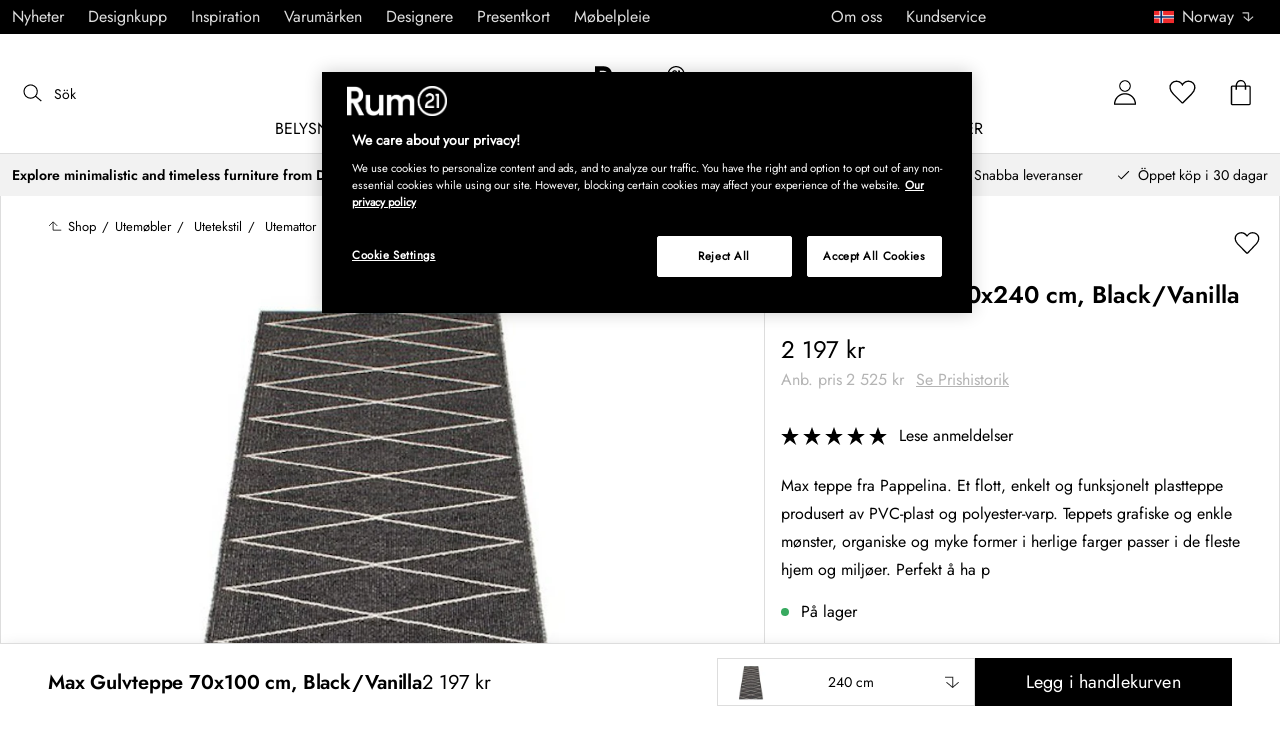

--- FILE ---
content_type: text/html; charset=utf-8
request_url: https://www.rum21.no/max-gulvteppe-70x100-cm-black-vanilla
body_size: 74639
content:
<!DOCTYPE html>
<html lang="no">
    <head>
      <link rel="stylesheet" type="text/css" href="/assets/static/all.page.be789805.css">
    <script>
            window.featureFlags = {"f_gtm":true,"f_antiflicker":false,"f_googleoptimize":true,"f_onetrust":true,"f_trustpilot":false,"f_charpstar":false,"f_pricerunner":true,"f_walleypart":true,"f_depict":true,"f_depict_in_checkout":true,"f_flowbox":true,"f_watchlist_product":false,"f_symplify":true};
            window.dataLayer = window.dataLayer || [];
            window.dataLayer.push(window.featureFlags);
            window.dataLayer.push({ 'market': 'no' });
            </script>
        <meta charset="utf-8" />
        <meta name="viewport" content="width=device-width, initial-scale=1, shrink-to-fit=no" />
        <meta name="format-detection" content="telephone=no" />
        <link rel="manifest" href="/manifest.json" />
        <link rel="shortcut icon" href="/favicon.ico" />
        <script>
            if (!window.featureFlags || window.featureFlags.f_symplify) {
                (function (d, s, id, w) {
                    var js,
                        fjs = d.getElementsByTagName(s)[0];
                    if (d.getElementById(id)) return;
                    js = d.createElement(s);
                    js.id = id;
                    js.setAttribute('type', 'module');
                    js.src = `https://cdn-sitegainer.com/${w}/es6/index.bundle.js`;
                    fjs.parentNode.insertBefore(js, fjs);
                })(document, 'script', 'symplify-jssdk', '5620651');
            }
        </script>
        <script>
            (!window.featureFlags || window.featureFlags.f_gtm) &&
                (function () {
                    !function(){"use strict";function l(e){for(var t=e,r=0,n=document.cookie.split(";");r<n.length;r++){var o=n[r].split("=");if(o[0].trim()===t)return o[1]}}function s(e){return localStorage.getItem(e)}function u(e){return window[e]}function A(e,t){e=document.querySelector(e);return t?null==e?void 0:e.getAttribute(t):null==e?void 0:e.textContent}var e=window,t=document,r="script",n="dataLayer",currentDomain=window.location.hostname.replace('www.',''),o="https://collect."+currentDomain,a="https://load.collect."+currentDomain,i="bbnklcghjr",c="eki3cl4f=aWQ9R1RNLU5DODc0Vk0%3D&page=2",g="cookie",v="_cuids",E="",d=!1;try{var d=!!g&&(m=navigator.userAgent,!!(m=new RegExp("Version/([0-9._]+)(.*Mobile)?.*Safari.*").exec(m)))&&16.4<=parseFloat(m[1]),f="stapeUserId"===g,I=d&&!f?function(e,t,r){void 0===t&&(t="");var n={cookie:l,localStorage:s,jsVariable:u,cssSelector:A},t=Array.isArray(t)?t:[t];if(e&&n[e])for(var o=n[e],a=0,i=t;a<i.length;a++){var c=i[a],c=r?o(c,r):o(c);if(c)return c}else console.warn("invalid uid source",e)}(g,v,E):void 0;d=d&&(!!I||f)}catch(e){console.error(e)}var m=e,g=(m[n]=m[n]||[],m[n].push({"gtm.start":(new Date).getTime(),event:"gtm.js"}),t.getElementsByTagName(r)[0]),v=I?"&bi="+encodeURIComponent(I):"",E=t.createElement(r),f=(d&&(i=8<i.length?i.replace(/([a-z]{8}$)/,"kp$1"):"kp"+i),!d&&a?a:o);E.async=!0,E.src=f+"/"+i+".js?"+c+v,null!=(e=g.parentNode)&&e.insertBefore(E,g)}();
                })();
        </script>
       
        <script>
            (!window.featureFlags || window.featureFlags.f_onetrust) &&
                (function (c, t, d) {
                    var s = d.createElement('script');
                    s.src = c;
                    s.type = 'text/javascript';

                    s.charset = 'utf-8';
                    s.dataset.domainScript = t;
                    var head = document.getElementsByTagName('head')[0];
                    head.insertBefore(s, head.firstChild);
                })('https://cdn.cookielaw.org/scripttemplates/otSDKStub.js', '7aa397bb-9c63-44e4-9477-c097e0d4a23c', document);
        </script>
        <script type="text/javascript">
            function InitSymplify() {
                if (window.SYMPLIFY_LOADED) {
                    return;
                }
                window.SYMPLIFY_LOADED = true;
                if (typeof symplify !== 'undefined') {
                    window.symplify.optIn(1);
                    window.symplify.newPage();
                    window.SYMPLIFY_OPTED_IN = true;
                } else {
                    document.addEventListener('symplify-loaded', function () {
                        window.symplify.optIn(1);
                        window.symplify.newPage();
                        window.SYMPLIFY_OPTED_IN = true;
                    });
                }
            }
            function OptanonWrapper() {
                if (window.OptanonActiveGroups.includes('C0002')) {
                    InitSymplify();
                } else {
                    window.OneTrust.OnConsentChanged(() => {
                        InitSymplify();
                    });
                }
            }
        </script>

        
        
        <link
            rel="preload"
            as="font"
            crossorigin
            type="font/woff2"
            href="/assets/static/Jost.22f00b05.woff2"
            as="font"
        />
        <link
            rel="preload"
            as="font"
            crossorigin
            type="font/woff"
            href="/assets/static/Jost.4247b5f7.woff"
            as="font"
        />

        
        <link rel="apple-touch-icon" sizes="60x60" href="/favicon/apple-touch-icon.png" />
        <link rel="icon" type="image/png" sizes="32x32" href="/favicon/favicon-32x32.png" />
        <link rel="icon" type="image/png" sizes="16x16" href="/favicon/favicon-16x16.png" />
        <link rel="mask-icon" href="/favicon/safari-pinned-tab.svg" color="#5bbad5" />
        <link rel="shortcut icon" href="/favicon/favicon.ico" />
        <meta name="msapplication-TileColor" content="#da532c" />
        <meta name="msapplication-config" content="/favicon/browserconfig.xml" />
        <meta name="theme-color" content="#ffffff" />

        <script>
            window.dataLayer = window.dataLayer || [];
            window.dataLayer.push({
                originalLocation:
                    document.location.protocol +
                    '//' +
                    document.location.hostname +
                    document.location.pathname +
                    document.location.search,
            });
        </script>

        <script type="text/javascript">
            window.returnadoEnv = {
                // this parameter has to be set by merchant
                merchantShopCode: '17',

                // these parameters have been set by Returnado (do not modify)
                hostPrefix: 'new-prod',
                defaultShopId: 6001,
                rootShopId: 6000,
            };
        </script>
    <link href="https://product-api.royaldesign.se" rel="preconnect" crossorigin="anonymous" /><link href="https://api-prod.royaldesign.se" rel="preconnect" crossorigin="anonymous" /><link href="https://rum21.cdn.prismic.io" rel="dns-prefetch" /><title data-rh="true">Max Gulvteppe 70x240 cm, Black/Vanilla fra Pappelina | Rum21.no</title><meta data-rh="true" name="description" content="Max teppe fra Pappelina."/><meta data-rh="true" property="og:site" content="https://www.rum21.no"/><meta data-rh="true" property="og:site_name" content="Rum21.no"/><meta data-rh="true" property="og:title" content="Max Gulvteppe 70x240 cm, Black/Vanilla fra Pappelina | Rum21.no"/><meta data-rh="true" property="og:type" content="product"/><meta data-rh="true" property="og:image" content="https://media.rum21.no/17/pappelina-max-gulvteppe-70x100-cm-black-vanilla-13"/><meta data-rh="true" property="og:image:secure_url" content="https://media.rum21.no/17/pappelina-max-gulvteppe-70x100-cm-black-vanilla-13"/><meta data-rh="true" property="og:image:alt" content="Max Gulvteppe 70x100 cm, Black/Vanilla"/><meta data-rh="true" property="og:description" content="Max teppe fra Pappelina."/><meta data-rh="true" name="twitter:card" content="product"/><meta data-rh="true" name="twitter:site" content="@RoyalDesigncom"/><meta data-rh="true" name="twitter:title" content="Max Gulvteppe 70x240 cm, Black/Vanilla fra Pappelina | Rum21.no"/><meta data-rh="true" name="twitter:image:src" content="https://media.rum21.no/17/pappelina-max-gulvteppe-70x100-cm-black-vanilla-13"/><meta data-rh="true" name="twitter:image:alt" content="Max Gulvteppe 70x100 cm, Black/Vanilla"/><meta data-rh="true" name="twitter:type" content="product"/><link data-rh="true" rel="canonical" href="https://www.rum21.no/max-gulvteppe-70x100-cm-black-vanilla"/><script data-rh="true" type="application/ld+json">{
  "@context": "http://schema.org",
  "@type": "Organization",
  "url": "https://www.rum21.no",
  "logo": "https://cms-media.rum21.no/af1884f7-8d08-403a-b4d3-55c7bd261010_rum21-logo-desktop.svg",
  "contactPoint": [
    {
      "@type": "ContactPoint",
      "telephone": "+47 23 96 43 21",
      "contactType": "customer service"
    }
  ],
  "sameAs": [
    "https://www.facebook.com/room21no/",
    "https://www.instagram.com/room21no/",
    "https://www.pinterest.se/rum21/"
  ]
}</script><script data-rh="true" type="application/ld+json">{
  "@context": "https://schema.org/",
  "@type": "ProductGroup",
  "name": "Max Gulvteppe 70x100 cm, Black/Vanilla",
  "description": "Max teppe fra Pappelina. Et flott, enkelt og funksjonelt plastteppe produsert av PVC-plast og polyester-varp. Teppets grafiske og enkle mønster, organiske og myke former i herlige farger passer i de fleste hjem og miljøer. Perfekt å ha på kjøkkenet eller i gangen, der man lett skal kunne rengjøre enkelt. Teppet er vevd av plast, i en vanskelig og langsom prosess som fører til at et størrelseavvik på +/- 3% kan forekomme. Teppet vaskes for hånd eller på finvask på 30 grader, skal ikke sentrifugeres eller tørkes i tørketrommel. Strekk teppet i våt tilstand og la det drypptørke. Rist forsiktig. Eventuelle flekker skal skylles bort, ikke gni.\n \nBaksidan har omvendte farger",
  "url": "https://www.rum21.no/max-gulvteppe-70x100-cm-black-vanilla",
  "brand": {
    "@type": "Brand",
    "name": "Pappelina"
  },
  "category": "Tekstil & Tepper > Tepper > Mønstrede tepper",
  "productGroupID": "variable_118825",
  "variesBy": [],
  "hasVariant": [
    {
      "@type": "Product",
      "sku": "60154",
      "gtin13": "7340020451424",
      "mpn": "MXX724",
      "name": "Max Gulvteppe 70x240 cm, Black/Vanilla",
      "productID": "7340020451424",
      "url": "https://www.rum21.no/max-gulvteppe-70x100-cm-black-vanilla?p=60154",
      "color": "Sort/Hvit",
      "material": "PVC",
      "image": [
        "https://media.rum21.no/17/pappelina-max-gulvteppe-70x100-cm-black-vanilla-13"
      ],
      "hasMerchantReturnPolicy": {
        "@type": "MerchantReturnPolicy"
      },
      "offers": {
        "@type": "Offer",
        "url": "https://www.rum21.no/max-gulvteppe-70x100-cm-black-vanilla?p=60154",
        "priceCurrency": "NOK",
        "price": 2197,
        "itemCondition": "NewCondition",
        "availability": "InStock",
        "seller": {
          "@type": "Organization",
          "name": "Rum21.no"
        },
        "shippingDetails": {
          "@type": "OfferShippingDetails",
          "shippingDestination": {
            "addressCountry": [
              "NO"
            ]
          }
        }
      },
      "width": {
        "@type": "QuantitativeValue",
        "unitCode": "CMT",
        "value": 70
      },
      "additionalProperty": {
        "@type": "PropertyValue",
        "name": "length",
        "unitCode": "CMT",
        "value": 240
      },
      "aggregateRating": {
        "@type": "AggregateRating",
        "ratingValue": 5,
        "ratingCount": 3
      }
    },
    {
      "@type": "Product",
      "sku": "60155",
      "gtin13": "7340020451431",
      "mpn": "MXX732",
      "name": "Max Gulvteppe 70x320 cm, Black/Vanilla",
      "productID": "7340020451431",
      "url": "https://www.rum21.no/max-gulvteppe-70x100-cm-black-vanilla?p=60155",
      "color": "Sort/Hvit",
      "material": "PVC",
      "image": [
        "https://media.rum21.no/17/pappelina-max-gulvteppe-70x100-cm-black-vanilla-14"
      ],
      "hasMerchantReturnPolicy": {
        "@type": "MerchantReturnPolicy"
      },
      "offers": {
        "@type": "Offer",
        "url": "https://www.rum21.no/max-gulvteppe-70x100-cm-black-vanilla?p=60155",
        "priceCurrency": "NOK",
        "price": 3180,
        "itemCondition": "NewCondition",
        "availability": "InStock",
        "seller": {
          "@type": "Organization",
          "name": "Rum21.no"
        },
        "shippingDetails": {
          "@type": "OfferShippingDetails",
          "shippingDestination": {
            "addressCountry": [
              "NO"
            ]
          }
        }
      },
      "width": {
        "@type": "QuantitativeValue",
        "unitCode": "CMT",
        "value": 70
      },
      "additionalProperty": {
        "@type": "PropertyValue",
        "name": "length",
        "unitCode": "CMT",
        "value": 320
      },
      "aggregateRating": {
        "@type": "AggregateRating",
        "ratingValue": 4,
        "ratingCount": 1
      }
    },
    {
      "@type": "Product",
      "sku": "60156",
      "gtin13": "7340020451448",
      "mpn": "MXX740",
      "name": "Max Gulvteppe 70x400 cm, Black/Vanilla",
      "productID": "7340020451448",
      "url": "https://www.rum21.no/max-gulvteppe-70x100-cm-black-vanilla?p=60156",
      "color": "Sort/Hvit",
      "material": "PVC",
      "image": [
        "https://media.rum21.no/17/pappelina-max-gulvteppe-70x100-cm-black-vanilla-15"
      ],
      "hasMerchantReturnPolicy": {
        "@type": "MerchantReturnPolicy"
      },
      "offers": {
        "@type": "Offer",
        "url": "https://www.rum21.no/max-gulvteppe-70x100-cm-black-vanilla?p=60156",
        "priceCurrency": "NOK",
        "price": 3745,
        "itemCondition": "NewCondition",
        "availability": "InStock",
        "seller": {
          "@type": "Organization",
          "name": "Rum21.no"
        },
        "shippingDetails": {
          "@type": "OfferShippingDetails",
          "shippingDestination": {
            "addressCountry": [
              "NO"
            ]
          }
        }
      },
      "width": {
        "@type": "QuantitativeValue",
        "unitCode": "CMT",
        "value": 70
      },
      "additionalProperty": {
        "@type": "PropertyValue",
        "name": "length",
        "unitCode": "CMT",
        "value": 400
      },
      "aggregateRating": {
        "@type": "AggregateRating",
        "ratingValue": 5,
        "ratingCount": 1
      }
    }
  ]
}</script><script data-rh="true" type="application/ld+json">{
  "@context": "http://schema.org",
  "@type": "BreadcrumbList",
  "itemListElement": [
    {
      "@type": "ListItem",
      "position": 1,
      "item": {
        "@id": "https://www.rum21.no/max-gulvteppe-70x100-cm-black-vanilla?p=60154",
        "name": "Max Gulvteppe 70x240 cm, Black/Vanilla",
        "image": "https://media.rum21.no/17/pappelina-max-gulvteppe-70x100-cm-black-vanilla-13"
      }
    }
  ]
}</script><script>window.commitHash="c01516cf";</script><script>window.appConfig={"ASPX_REDIRECTS":[],"energyInfoEnabled":true,"HTML_BASIC_404":"false","NODE_PATH":"src/","VITE_ALGOLIA_ENV":"prod","VITE_CHECKOUT_SUBSCRIBE_MAIL":"true","VITE_COLLECT_IN_STORE_ID":"a_royalstore_001","VITE_CONVERT_MM":false,"VITE_GOOGLE_MAPS_KEY":"AIzaSyC4wLDz1RliuEvkZRvL0yB07hcf2s64xwU","VITE_HIGHLIGHT_IMAGE_ENABLED":"true","VITE_PARTNO_QUERYSTRING":"p","VITE_RETURNADO_HOST_PREFIX":"new-prod","VITE_ROYAL_ENV":"prod","VITE_SENTRY_CLIENT_DSN_LIVE":"https://92741d382d0b4b258a7e604f590fcfba@sentry.io/1373590","VITE_SENTRY_CLIENT_DSN_NON_LIVE":"https://c1561a3c00334cb39c9a06e20fbaafee@sentry.io/1373589","VITE_SENTRY_ORG":"royaldesign","VITE_SENTRY_PROJECT_LIVE":"r21-frontend-live","VITE_SENTRY_PROJECT_NON_LIVE":"r21-frontend-stage","VITE_SENTRY_SERVER_DSN_LIVE":"https://3dcaeb3c92404b768a4f2d2e3c72606d@sentry.io/1373588","VITE_SENTRY_SERVER_DSN_NON_LIVE":"https://ab941c179a1040e29c6c941202680180@sentry.io/1373582","VITE_SMS_MARKETING_ENABLED":"true","VITE_SPEEDCURVE_ID":"4305679508","VITE_TRUSTPILOT_TEMPLATE_ID":"5419b732fbfb950b10de65e5","VITE_TESTFREAKS_ENABLED":"true","CHECKOUT_RECOMMENDATIONS_ENABLED":false,"ALGOLIA_RECOMMENDATIONS":{"maxItems":6},"GENERATE_SOURCEMAP":"true","SITEMAP_STORAGE":"https://royalapistorageprod.blob.core.windows.net/sitemaps/","VITE_ALGOLIA_API_KEY":"deaafcfa7771fd0b662e6a7000a7d068","VITE_ALGOLIA_APPLICATION_ID":"FZ97X3QVYX","VITE_CMS_IMAGE_SOURCE":"https://images.prismic.io/rum21/","VITE_DATADOG_RUM_CLIENT_TOKEN":"pub1848819404deeb55bd3cb021cbbf9af4","VITE_DATADOG_RUM_APPLICATION_ID":"048970d7-216d-4460-8256-dd381f3b3a0a","VITE_DATADOG_RUM_SITE":"us3.datadoghq.com","VITE_DATADOG_RUM_SERVICE":"r21-web","VITE_SYMPLIFY_WEBSITE_ID":"5620651","VITE_GET_DELIVERY_OPTIONS_WITHOUT_ZIPCODE":"false","VITE_GLOBAL_DOMAIN":"https://royaldesign.com","VITE_GOOGLE_TAG_MANAGER_ID":"GTM-NC874VM","VITE_PRODUCT_IMAGE_API_SOURCE":"https://api-prod.royaldesign.se/api/products/image/","VITE_ROYAL_API_CDN_URL":"https://product-api.royaldesign.se/","VITE_ROYAL_API_URL":"https://api-prod.royaldesign.se/api/","VITE_CHECKOUT_API_URL":"https://checkout-api.royaldesign.se","MARKET_ID":"17","PRISMIC_API_URL":"https://rum21.cdn.prismic.io/api/v2","VITE_CHECKOUT_SUBSCRIBE_MAIL_DEFAULT_CHECKED":"true","VITE_CHECKOUT_SUBSCRIBE_SMS_DEFAULT_CHECKED":"true","VITE_CMS_IMAGE_CDN":"https://cms-media.rum21.no/","VITE_COLLECTOR_API_URL":"https://checkout.collector.se/","VITE_COLLECTOR_LOCALE":"nb-NO","VITE_COLLECTOR_PARTIAL_PAYMENT_LIMIT":"1000","VITE_COLLECTOR_STORE_ID":"4925","VITE_DEFAULT_CURRENCY":"NOK","VITE_DELIVERY_COUNTRIES":[{"c":"NO","n":"Norge"}],"VITE_DIXA_TOKEN":"de2f211c455d4f46a8378ab6c3f9ad97","VITE_HTML_LANG":"no","VITE_KLARNA_LOCALE":"nb_no","VITE_LOCALE":"nb-NO","VITE_MARKET":"no","VITE_CHANNEL":"r21-no","VITE_MY_PAGES_MODE":"enabled","VITE_ONETRUST_DOMAIN_TOKEN":"7aa397bb-9c63-44e4-9477-c097e0d4a23c","VITE_ORGANIZATION":"Rum21.no","VITE_PRICE_HISTORY_CONSUMER_INFO_APPLICABLE":"true","VITE_PRICE_INCL_VAT":"true","VITE_PRIMARY_PAYMENT_TYPE_B2B":"collector","VITE_PRIMARY_PAYMENT_TYPE":"collector","VITE_PRISMIC_LANG":"no","VITE_PRODUCT_IMAGE_API_CDN":"https://media.rum21.no/","VITE_PRODUCT_IMAGE_FALLBACK_CDN":"https://media-fallback.rum21.no/","VITE_PRODUCT_IMAGE_SOURCE":"https://royaldesign.cdn.storm.io/","VITE_RETAIN_ENABLED":"true","VITE_RETAIN_IFRAME_BALANCE":"https://cardbalance.retain24.com/Rum21/?l=no","VITE_RETURNADO_MERCHANT_SHOP_CODE":"17","VITE_ROYAL_API_KEY":"D9F35015-0949-45D5-A490-01F723F1E1EC","VITE_SHOW_PREFIX_FOR_ORIGINAL_PRICE":"true","VITE_TRUSTPILOT_LINK":"https://no.trustpilot.com/","VITE_TRUSTPILOT_LOCALE":"nb-NO","VITE_TRUSTPILOT_UNIT_ID":"5482529900006400057bf91e","VITE_URL":"https://www.rum21.no","VITE_ALGOLIA_PRODUCTS_INDEX":"prod_products_no","routes":{"prismicTypes":{"home":{"url":"/"},"list_page":{},"category":{},"brand":{"prefix":"varemerker"},"brand_sub":{"prefix":"varemerker"},"awards":{"prefix":"tavle"},"room":{"prefix":"rom"},"designer":{"prefix":"designere"},"info_page":{},"info_subpage":{"prefix":"informasjon"},"newsletter":{},"furniture_care_page":{},"furniture_care_subject":{"prefix":"mobelpleie"},"gift_card_page":{},"gift_card_subpage":{"prefix":"gavekort"},"store":{"prefix":"butikker"},"about_page":{},"about_subpage":{"prefix":"om-oss"},"service_page":{},"service_subject":{"prefix":"kundeservice"},"campaign":{"prefix":"tilbudskampanjer"},"news":{"prefix":"nyheter"},"inspiration":{"url":"/inspirasjon"},"inspiration_category":{"prefix":"","idMap":{}},"inspiration_tag":{"prefix":"inspirasjon/tagger"},"inspiration_page":{"parent":{"type":"inspiration_category","field":"inspirationCategory"},"defaultPrefix":"/inspirasjon"},"inspiration_campaign":{"parent":{"type":"inspiration_category","field":"inspirationCategory"},"defaultPrefix":"/inspirasjon"},"serie":{"prefix":"serien"},"my_page":{},"my_page_subpage":{"prefix":"mine-sider"},"season":{"prefix":"sesong"},"order_info":{}},"stormTypes":{"product":{},"designer":{"prefix":"designere"},"series":{"prefix":"serien"}},"misc":{"search":"søk"}},"translations":{"about_royal_design_group_f4951eff":{"message":"Om Royal Design Group"},"acceptera_villkoren_46d8323e":{"message":"Godta vilkår"},"acceptera_villkoren_for_kop_och_leverans_for_att_f_ae543c8c":{"message":"Godta vilkårene for kjøp og levering for å fortsette."},"adress1_45dc8d19":{"message":"Adresse1"},"adress2_dcd5dca3":{"message":"Adresse2"},"alla_54203c46":{"message":"Alle"},"alla_butiker_b2150aea":{"message":"Alle butikker"},"alla_d0f00068":{"message":"Alle"},"alla_formgivare_a_o_51017376":{"message":"Alle designere (A-Å)"},"alla_kampanjer_fdc4da28":{"message":"Alle kampanjer"},"alla_platser_7ecbb126":{"message":"Alle plasser"},"alla_rum_c7f8169e":{"message":"Alle rom"},"alla_serier_8d5c6a3c":{"message":"Alle serier"},"alla_varumarken_a_o_1d908d82":{"message":"Alle varemerker (A-Å)"},"alla_varumarken_b66cbfbd":{"message":"Alle varemerker"},"alla_varumarken_f931bc6d":{"message":"Alle varemerker"},"allt_fran_brand_388d5517":{"message":"Alt fra {brand}"},"allt_inom_c1b90658":{"message":"Alt innen"},"allt_inom_category_77eac6c0":{"message":"Alt innen { category }"},"allt_inom_parentname_28a7d4a5":{"message":"Alt innenfor { parentName }"},"amne_c08b5fd4":{"message":"emne"},"amountleft_kvar_till_fri_frakt_c13b08f6":{"message":"{ amountLeft } igjen til fri frakt"},"andra_e_postadress_bef57d4c":{"message":"Endre e-postadresse"},"andra_gillade_aven_eca63f23":{"message":"Andre likte også"},"andra_losenord_74addbc9":{"message":"Endre passord"},"andra_namn_och_telefonnummer_f9afe92d":{"message":"Endre navn og telefonnummer"},"andra_prenumerationer_b879fb83":{"message":"Bytt abonnement"},"ang_name_88498458":{"message":"Ang. { name }"},"ange_cvc_1e51e637":{"message":"Skriv inn cvc"},"ange_dina_presentkortdetaljer_for_att_tillampa_dem_85d29994":{"message":"Angi dine gavekortdetaljer for å bruke dem på din bestilling."},"ange_ditt_postnummer_cb1dac3e":{"message":"Skriv inn postnummeret ditt"},"ange_ditt_postnummer_leveransadress_155b7e29":{"message":"Skriv postnummeret ditt (leveringsadresse)"},"ange_en_rabattkod_for_att_anvanda_den_pa_din_order_4fcc6d72":{"message":"Angi en rabattkode for å bruke den på bestillingen din. Validering skjer automatisk."},"ange_kortnummer_32713d58":{"message":"Angi kortnummer"},"ange_pinkod_dc0ed12d":{"message":"Angi PIN-kode"},"ange_postnummer_nedan_for_att_se_dina_olika_levera_8ae49549":{"message":"Skriv inn postnummeret ditt nedenfor for å se de forskjellige leveringsalternativene"},"ange_rabattkod_fa2f75f7":{"message":"Angi rabattkode"},"antal_6a9904af":{"message":"Antall:"},"antal_i_forpackningen_529be62f":{"message":"Antall i pakken"},"antal_sittplatser_b0b9397d":{"message":"Antall sitteplasser"},"anvand_998b0b3e":{"message":"Bruk"},"anvander_a252d035":{"message":"Bruker..."},"arendet_skickat_35e349d2":{"message":"Henvendelsen sendt!"},"arets_hallbarhetsinspirator_100efefb":{"message":"Årets bærekraftsinspirator"},"arets_inredningsblogg_c4e7fa02":{"message":"Årets interiørblogg"},"arets_inredningsprofil_2e5d20ca":{"message":"Årets interiørprofil"},"arets_stjarnskott_4a9e9537":{"message":"Årets stjerneskudd"},"artikelnummer_fab6fdd3":{"message":"Produktnummer"},"aterstall_7bd71c11":{"message":"Tilbakestill"},"aterstall_losenord_bc7a25":{"message":"Nullstill passord"},"att_betala_7abcbad0":{"message":"Å betale"},"av_10_baserat_pa_dc769735":{"message":"av 10 basert på"},"av_971a019f":{"message":"av"},"avbryt_f7ca4705":{"message":"Avbryt"},"avgifter_23d90aeb":{"message":"Gebyrer"},"avklarade_ordrar_9bbeed42":{"message":"Avklarte ordre"},"avtagbar_kladsel_12a78032":{"message":"Avtagbar polstring"},"avvikelser_3f8006b0":{"message":"Avvik"},"balans_c16a0020":{"message":"balanse"},"bastsaljare_a3426a28":{"message":"Bestselgere"},"bastsaljare_i_kategorin_d4fce5b":{"message":"Bestselgere i kategorien"},"begart_requested_8423206":{"message":"Forespurt: { requested }"},"bekrafta_140786d3":{"message":"Bekreft"},"beraknad_leverans_inom_en_vecka_6251262c":{"message":"Bereknet levering innen en uke"},"beraknad_leveranstid_weeks_veckor_e9ca593d":{"message":"bereknet leveringstid {weeks} uker"},"beratta_garna_for_oss_hur_nojd_du_ar_med_kopupplev_1a5e21f6":{"message":"Fortell oss gjerne hvor fornøyd du er med kjøpeopplevelsen."},"bestalld_den_dbb43386":{"message":"Bestilt den:"},"bestallningsvara_ab3b3fbf":{"message":"Bestillingsvare"},"betalning_1c04231c":{"message":"Betaling"},"betalningsalternativ_28ef40cd":{"message":"Betalingsalternativer"},"betalsatt_63099f88":{"message":"Betalingsmåte"},"betyg_92ce8b90":{"message":"Karakter"},"betygsatt_ditt_kop_c4d3c4f2":{"message":"Gi en anmeldelse på ordren din!"},"bevaka_produkt_d8a2aca":{"message":"Overvåk produkt"},"bifoga_bild_5f313c3a":{"message":"Legg ved bilde"},"bifogad_bild_8d060b28":{"message":"Vedlagt bilde"},"bladdra_ner_6cac509b":{"message":"Bla ned"},"bladdra_upp_a5649b32":{"message":"Bla opp"},"borttagen_fran_favoriter_64c2992a":{"message":"Fjernet fra favoritter"},"brand_kop_design_online_site_8fa69a0b":{"message":"{ brand } - Kjøp design online | { site }"},"brand_site_5384fae2":{"message":"{ brand } | { site }"},"bredd_24811057":{"message":"Bredde"},"butik_81a38275":{"message":"Butikk"},"butiker_57ed620b":{"message":"butikker"},"butiker_98505b97":{"message":"Butikker"},"care_of_ff0c0460":{"message":"Care of"},"checkbox_a19e5524":{"message":"Sjekkboks"},"count_plural_0_1_en_rost_other_roster_85263288":{"message":"{ count, plural,\n     =0 {}\n     =1 {(en stemme)}\n  other {(# stemmer)}\n}"},"count_plural_0_1_st_visas_other_st_visas_e06397d4":{"message":"{ count, plural,\n     =0 {}\n     =1 {(#stk. vises)}\n  other {(#st visas)}\n}"},"count_produkter_ffc29488":{"message":"{ count } produkter"},"country_764be018":{"message":"land"},"dagar_a28ba7f8":{"message":"dager"},"danska_2c56d9a5":{"message":"dansk"},"datemonth_dateday_dateyear_e4ce399e":{"message":"{ dateMonth }.{ dateDay }.{ dateYear }"},"delbetala_med_klarna_32972a2b":{"message":"Delbetal med Klarna"},"delbetala_med_klarna_4886cf1f":{"message":"Delbetal med { klarna }"},"delleverans_ja_tack_skicka_det_som_finns_i_lager_d_5ffbc474":{"message":"Dellevering – ja takk, send det som er på lager med en gang"},"delvis_levererad_ffb9e539":{"message":"Delvis levert"},"designer_c458392":{"message":"Designer"},"designers_467c2583":{"message":"designere"},"det_finns_ingen_text_om_detta_varumarke_an_d69415a0":{"message":"Det finnes ingen tekst som handler om dette varemerke ennå."},"det_har_faltet_ar_obligatoriskt_b417b00d":{"message":"Dette feltet er obligatorisk"},"det_har_faltet_kan_inte_innehalla_enbart_siffror_v_2e19803d":{"message":"Dette feltet kan ikke bare inneholde tall. Skriv gatenavn og husnummer på samme linje."},"det_har_postnumret_kan_inte_anvandas_for_leverans_cdae0f06":{"message":"Dette postnummeret kan ikke brukes for levering."},"detta_ar_din_sparade_lista_du_kan_enkelt_lagga_til_3536a7a0":{"message":"Dette er din lagrede liste. Du kan enkelt legge til produktene i handlekurven."},"detta_ar_din_sparade_lista_du_kan_enkelt_lagga_til_eeed65b8":{"message":"Dette er din lagrede liste. Du kan enkelt legge til produktene i kurven igjen."},"detta_ar_dina_favoriter_du_kan_enkelt_lagga_till_p_907c72d6":{"message":"Dette er dine favoritter. Du kan enkelt legge produktet til i handlekurven igjen."},"diameter_cbc3029b":{"message":"Diameter"},"digital_leverans_c213331":{"message":"Digital levering."},"dimbar_ljuskalla_4251017b":{"message":"Dimbar lyskilde"},"dimmer_5bada96":{"message":"Dimmer"},"din_varukorg_ar_tom_1717119f":{"message":"Din handlekurv er tom."},"din_varukorg_d167ef3f":{"message":"Din handlekurv."},"din_varukorg_gar_inte_langre_att_kopa_detta_kan_be_cac56542":{"message":"Handlekurven din er ikke lenger tilgjengelig. Dette kan skyldes at den er for gammel eller at du har avbrutt en bestilling med kortbetaling."},"dina_uppgifter_a7c613e6":{"message":"Dine opplysninger"},"ditt_kop_har_genomforts_e31d6782":{"message":"Ditt kjøp er nå gjennomført"},"ditt_meddelande_6a1eac78":{"message":"Din melding"},"ditt_ordernummer_ar_b36aa445":{"message":"Ordrenummeret ditt er:"},"ditt_ordernummer_ar_orderid_54cabb4e":{"message":"Ordrenummeret ditt er { orderId }."},"ditt_postnummer_e9af3815":{"message":"Ditt postnummer"},"djup_96c3392c":{"message":"Dybde"},"du_behover_fylla_i_en_korrekt_mailaddress_8920f435":{"message":"Du må fylle inn en korrekt e-postadresse"},"du_behover_fylla_i_en_korrekt_mailadress_2d0f2943":{"message":"Skriv inn riktig e-postadresse"},"du_behover_fylla_i_en_mailaddress_45eb7201":{"message":"Du må fylle inn en e-postadresse"},"du_behover_fylla_i_ett_amne_fd86b872":{"message":"Skriv inn et emne"},"du_behover_fylla_i_ett_namn_ca879d02":{"message":"Skriv inn et navn"},"du_behover_fylla_i_ett_ordernummer_fe0ab225":{"message":"Du må fylle ut et bestillingsnummer"},"du_behover_skriva_ett_meddelande_40fe711f":{"message":"Skriv en beskjed"},"du_handlar_fran_ett_land_dit_vi_inte_skickar_fran__c88b76c7":{"message":"Du handler fra et land vi ikke sender til fra dette nettstedet."},"du_har_count_plural_0_inga_roster_kvar_bocka_ur_fo_6b2cddba":{"message":"Du har { count, plural,\n     =0 {ingen stemmer igjen, fjern merket for å endre }\n     =1 {en stemme igjen}\n  other {# stemmer igjen}\n}"},"du_har_inga_favoriter_an_klicka_pa_hjartat_vid_en__9e28f4e0":{"message":"Du har ingen favoritter ennå. Klikk på hjertet ved siden av produktet hvis du vil legge det til som favoritt."},"du_har_inga_produkter_i_varukorgen_8bfb9b29":{"message":"Du har ingen produkter i handlekurven."},"du_har_inte_valt_att_soka_efter_nagonting_br_sa_la_539a74f4":{"message":"Du har ikke valgt noe å søke etter, <br /> i mellomtiden vil vi tipse deg om dette:"},"du_har_inte_valt_att_soka_efter_nagonting_sa_lange_1602bd2e":{"message":"Du har ikke søkt etter noe så enn så lenge kan vi tipse deg om dette:"},"du_har_uppnatt_fri_frakt_758fc80c":{"message":"Du har oppnådd fri frakt"},"du_har_visat_ec78d0a1":{"message":"Du har vist"},"du_har_visat_hitsloaded_av_hits_type_5ece9e38":{"message":"Du har vist {hitsLoaded} av {hits} {type}"},"du_kommer_fa_ett_mail_till_dig_sa_snart_som_varan__2017e944":{"message":"Du kommer til å f en e-post så snart varen er tilbake på lager."},"du_kommer_strax_fa_ett_mail_med_mer_detaljerad_inf_538a2825":{"message":"Du vil snart motta en e-post med mer detaljert informasjon om ordren din. Takk igjen for din bestilling, vi håper vi ser deg igjen snart!"},"du_koper_fler_an_vi_har_i_lager_vilket_kan_resulte_acdea4a2":{"message":"Du bestiller flere enn vi har på lager, som kan føre til at alt ikke blir levert samtidig."},"e_mailadress_314491c5":{"message":"E-post"},"e_postadress_929cbf45":{"message":"E-postadresse"},"efternamn_ee49981c":{"message":"Etternavn"},"egenskaper_1adaa0ad":{"message":"Egenskaper"},"ej_i_lager_6e1ca641":{"message":"Ikke på lager"},"ej_skickad_336651a4":{"message":"Ikke sendt"},"emailadress_6511625c":{"message":"E-postadresse"},"energimarkning_bd2fccc1":{"message":"Energimarkering"},"engelska_bfebc35e":{"message":"engelsk"},"epost_290b15e8":{"message":"E-post"},"epost_adressens_format_ar_ogiltigt_e3990527":{"message":"E-postadressens format er ugyldig"},"epost_adresserna_stammer_inte_overens_49fc96ee":{"message":"E-postadressene stemmer ikke"},"erbjudande_da7ec4a9":{"message":"Tilbud"},"error_afac7133":{"message":"Feil:"},"ett_bekraftelsemail_kommer_skickas_till_email_3da28b68":{"message":"En bekreftelsesmail vil bli sendt til { email }"},"ett_fel_har_intraffat_forsok_igen_senare_bb388de9":{"message":"En feil har oppstått, prøv igjen senere"},"exkl_moms_96f7bd0c":{"message":"Ekskl. mva."},"exkl_moms_ca257327":{"message":"(eks. moms)"},"faktureringsadress_73c0d7c2":{"message":"Faktureringsadresse"},"farg_1bf3d42d":{"message":"Farge"},"favorit_fdd24173":{"message":"Favoritt"},"favoriter_32169249":{"message":"Favoritter"},"favoriter_b0e710ea":{"message":"Favoritter"},"fel_3a9fb70c":{"message":"Feil:"},"fel_97ac6e6d":{"message":"Feil"},"fick_du_svar_pa_din_fraga_1afacea4":{"message":"Fikk du svar på spørsmålet ditt?"},"filter_e3398407":{"message":"Filter"},"filtrera_99f80e2":{"message":"Filtrer"},"filtrerar_pa_totalproducts_produkter_9d3b0b3d":{"message":"Filtrer på { totalProducts } produkter"},"finns_i_fler_varianter_163d3ceb":{"message":"Tilgjengelig i flere varianter"},"finska_51ee336f":{"message":"finsk"},"fler_artiklar_7a2e7b5f":{"message":"Flere produkter"},"fler_fragor_i_kategorin_2a408d13":{"message":"Flere spørsmål i kategorien"},"flera_varianter_39febc9c":{"message":"Flere varianter"},"folj_oss_49fead22":{"message":"Følg oss"},"forbereder_betalningsalternativ_2a9c4a9d":{"message":"Forbereder betalingsalternativer..."},"forbereder_fraktalternativ_275b6ef9":{"message":"Forbereder fraktalternativer..."},"foregaende_cdf9c2ce":{"message":"Tidligere"},"foretag_2f669648":{"message":"Foretak"},"form_1646c952":{"message":"Form"},"formgivare_b95e2fc4":{"message":"Designere"},"fornamn_37e3877a":{"message":"Fornavn"},"forslag_48216cc3":{"message":"Forslag"},"fortsatt_305f838c":{"message":"Fortsett"},"fortsatt_handla_c8f92ae1":{"message":"Fortsett å handle"},"fortsatt_till_kassan_add80553":{"message":"Fortsett til kassen"},"foto_ae120ff8":{"message":"Foto"},"frakt_4c2712e0":{"message":"Frakt"},"fraktklass_58dc99ae":{"message":"Fraktklasse"},"fri_frakt_523e7a40":{"message":"Gratis frakt"},"fri_frakt_db020eef":{"message":"Fri frakt!"},"fri_frakt_over_freeshippingthreshold_kr_9d468003":{"message":"Fri frakt over { freeShippingThreshold } kr (ikke møbler)"},"frystalig_3b1d3127":{"message":"Tåler frost"},"fyll_i_din_emailadress_45a4ed4":{"message":"Angi e-postadressen din"},"fyll_i_din_leveransinformation_innan_du_fortsatter_643b71fd":{"message":"Fyll ut din leveringsinformasjon før du fortsetter til betaling."},"fyll_i_rabattkod_149c3ada":{"message":"Angi rabattkode"},"ga_till_kassan_d8de10fc":{"message":"Gå til kassen"},"ga_till_lank_e6da0147":{"message":"Gå til link"},"ga_till_startsidan_ebe7acf8":{"message":"Gå til startsiden"},"ga_till_varumarkessidan_c49e6468":{"message":"Gå til varemerkesiden"},"ga_vidare_6dd61ed3":{"message":"Gå videre"},"gammalt_losenord_eae7935e":{"message":"Gammelt passord"},"gatunamn_och_nummer_fd6e55e3":{"message":"Gatenavn og nummer"},"ge_oss_1_stjarna_i_betyg_393e4da1":{"message":"Gi oss 1 stjerne i karakter."},"ge_oss_number_stjarnor_i_betyg_1fb5aedd":{"message":"Ranger oss med {nummer} stjerner."},"genom_att_bevaka_en_slutsald_produkt_kommer_du_bli_1196c4b4":{"message":"Ved å overvåke et utsolgt produkt kommer du til å få en e-post så snart produktet er tilbake på lager."},"genom_att_bevaka_produkten_godkanner_du_rum21_se_s_d39f10df":{"message":"Ved å overvåke produktet godkjenner du Rum21.no sine vilkår og betingelser."},"glom_inte_att_bifoga_bilder_pa_ditt_arende_29f95b7d":{"message":"Ikke glem å legge ved bilder av saken din!"},"glomt_losenord_6a86acd1":{"message":"Glemt passord?"},"gor_val_och_lagg_i_varukorg_b86216f2":{"message":"Gjør valg og legg i handlekurven"},"gratis_3060b2cf":{"message":"Gratis!"},"handdisk_rekommenderas_f35fd609":{"message":"Håndvask anbefales"},"handla_och_betala_tryggt_hos_oss_1f2f836d":{"message":"Hos oss kan du handle og betale trygt"},"har_du_en_rabattkod_957ce9ca":{"message":"Har du en rabattkode?"},"har_du_ett_presentkort_c863dc36":{"message":"Har du et gavekort"},"har_du_nagra_fragor_kring_ditt_kop_d9b55785":{"message":"Har du noen spørsmål rundt kjøpet ditt?"},"har_listar_vi_nagra_produkter_vi_tror_att_du_komme_f32fe813":{"message":"Her viser vi noen produkter vi tror du vil like ekstra godt!"},"har_listar_vi_produkter_som_ar_riktiga_bastsaljare_c492572e":{"message":"Her viser vi produkter som er ekte bestselgere!"},"har_listar_vi_produkter_som_du_nyligen_har_tittat__169eef68":{"message":"Her viser vi produkter du nylig har sett på!"},"har_listar_vi_produkter_som_vi_tror_att_du_kommer__456f68b5":{"message":"Her viser vi produkter vi tror du vil like ekstra godt!"},"har_var_de_7c13cad4":{"message":"Her var de"},"har_var_det_tomt_fb6ca1ea":{"message":"Her var det tomt"},"har_var_det_u_tomt_u_81e3fce8":{"message":"Her var det <u>tomt</u>"},"hej_firstname_lastname_2d076abc":{"message":"Hei { firstName } { lastName }"},"hejsan_4c8ad864":{"message":"Hejsan"},"hojd_ff9c1de3":{"message":"Høyde"},"hollandska_74570b67":{"message":"nederlandsk"},"hoppsan_d14f10be":{"message":"Oops!"},"hur_nojd_ar_du_med_din_kopupplevelse_3c631bcf":{"message":"Hvor fornøyd er du med kjøpsopplevelsen din?"},"i_lager_leverans_innan_jul_f6951782":{"message":"På lager, levering innen jul!"},"i_webblager_4056b953":{"message":"På lager"},"i_webblager_endast_quantity_st_kvar_95f0cdaf":{"message":"På lager – kun { quantity } igjen"},"info_8f47054a":{"message":"Info"},"information_7f11072":{"message":"Informasjon"},"information_816d9fa5":{"message":"informasjon"},"inga_fler_kommentarer_att_visa_addb0354":{"message":"Ingen flere kommentarer å vise"},"inga_fler_recensioner_att_visa_f78225e2":{"message":"Ingen flere anmeldelser å vise"},"inga_fler_type_att_visa_89c1861f":{"message":"Ingen flere { type } å vise"},"inga_populara_sokforslag_matchade_term_e82756fd":{"message":"Ingen populære søkeforslag matchet  \"{ term }\""},"inga_produkter_hittades_d24a8606":{"message":"Ingen produkter funnet"},"inga_traffar_bland_populara_sokningar_b9e9192a":{"message":"Ingen treff blant populære søk"},"inga_traffar_e84fc67f":{"message":"Ingen treff"},"inga_traffar_pa_din_sokning_3658baac":{"message":"Ingen treff på søket ditt"},"ingen_fraktwidget_tillganglig_57c98109":{"message":"Ingen fraktwidget tilgjengelig"},"ingen_order_hittad_fe179534":{"message":"Ingen ordre funnet"},"ingen_walley_widget_tillganglig_70ccc9c4":{"message":"Ingen Walley‑widget tilgjengelig"},"inkl_moms_1c4c65a9":{"message":"inkl. mva."},"inkl_moms_ea8f104f":{"message":"(inkl. moms)"},"innehall_71315ce0":{"message":"Innehold"},"inspiration_d3644cb1":{"message":"Inspirasjon"},"ja_62b97931":{"message":"Ja"},"ja_jag_vill_garna_fa_nyhetsbrev_exklusiva_erbjudan_2fe3858a":{"message":"Ja - Jeg vil gjerne motta nyhetsbrev, eksklusive tilbud, forhåndsrabatter og inspirasjon i innboksen."},"ja_jag_vill_garna_fa_nyhetsbrev_exklusiva_erbjudan_af7d9c6b":{"message":"Ja - Jeg vil gjerne motta nyhetsbrev, eksklusive tilbud, forhåndsrett på rabatter og inspirasjon."},"ja_jag_vill_ocksa_fa_sms_med_samma_information_d7f84db9":{"message":"Ja - Jeg ønsker også å motta sms med samme informasjon."},"ja_kontakta_oss_4cb7d4e5":{"message":"Ja, kontakt oss"},"ja_shoppa_vidare_dd84f6b8":{"message":"Ja, handle videre"},"ja_skicka_anda_d24ee38a":{"message":"Ja, send uansett!"},"ja_skicka_garna_information_om_butiksevenemang_rab_1077c45a":{"message":"Ja - send meg gjerne informasjon om butikkevent, rabatter og tilbud via SMS."},"jag_godkanner_villkoren_4d3af005":{"message":"Jeg godtar vilkårene"},"japanska_d1d9fd73":{"message":"japansk"},"kampanj_28617764":{"message":"Kampanje"},"kampanj_d899b0e2":{"message":"KAMPANJE"},"kampanjer_7aded456":{"message":"Kampanjer"},"kampanjer_f82f56f5":{"message":"tilbudskampanjer"},"kampanjkod_dcbaaf19":{"message":"Kampanjekode"},"kanske_kan_produkterna_nedan_vara_nagot_for_dig_cd7a0349":{"message":"Kanskje produktene nedenfor kan være noe for deg"},"kapacitet_ac91b8f0":{"message":"Kapasitet"},"karta_48fcd97c":{"message":"Kart"},"kassa_67f258c":{"message":"Kasse"},"kassan_128f141f":{"message":"Kassen"},"kassan_ar_for_narvarande_otillganglig_vanligen_for_a8f1d3e3":{"message":"Kassen er for øyeblikket utilgjengelig. Vennligst prøv igjen senere."},"kassareferens_d753802c":{"message":"Kassareferanse:"},"kategori_77fb4fd9":{"message":"Kategori"},"kategorier_f9830a18":{"message":"Kategorier"},"katt_som_tander_en_lampa_bf72f0e2":{"message":"Katt som slår på en lampe"},"kelvin_2167bdf5":{"message":"Kelvin"},"kladsel_e2477d71":{"message":"Polstring"},"klicka_pa_ar_symbolen_och_provmoblera_hemma_b40d838b":{"message":"Klikk på AR-symbolet og test møbleringen hjemme!"},"kod_dbb600f":{"message":"Kode:"},"koden_gav_inget_resultat_e1b31f4e":{"message":"Koden gav ingen resultater"},"kombinera_med_e5dfc14e":{"message":"Kombiner med"},"kontakta_butiken_670594d4":{"message":"Kontakt butikken"},"kontakta_oss_ba1b2554":{"message":"Kontakt oss"},"kop_49d70f1b":{"message":"kjop"},"kop_d11978a8":{"message":"Kjøp"},"kop_productname_fran_brand_alltid_till_ratt_pris_8fa9a672":{"message":"Kjøp { productName } fra { brand } - alltid til riktig pris!"},"kop_productname_hos_site_1ecbae1f":{"message":"Kjøp {productName} hos {site}"},"koreanska_26e2cf67":{"message":"koreansk"},"korg_4f9f891":{"message":"Handlekurv"},"korg_cartcount_st_59821b2":{"message":"Handlekurv ({ cartCount }st)"},"kunde_inte_ladda_rekommendationer_just_nu_afdf8a71":{"message":"Kunne ikke hente anbefalinger akkurat nå."},"kundservice_9a6b5766":{"message":"Kundeservice"},"kundtjanst_f3443db1":{"message":"kundeservice"},"ladda_ned_name_d63f73a4":{"message":"Last ned { name }"},"laddar_8cabc47f":{"message":"Lader.."},"laddar_a6b0bbb5":{"message":"Laster…"},"laddar_betalningsformular_321e5322":{"message":"Laster betalingsskjema..."},"laddar_cf2ca23b":{"message":"Laster"},"laddar_f6cfaeb":{"message":"Lader..."},"laddar_forhandsvisning_6a7c31a9":{"message":"Henter forhåndsvisning"},"laddar_kassan_7ecb4615":{"message":"Laster kassen…"},"laddar_walley_bekraftelse_e5c27668":{"message":"Laster Walley‑bekreftelse..."},"lagerstatus_okand_82581bca":{"message":"Lagerstatus ukjent"},"lagervara_d651cd72":{"message":"Lagervare"},"lagervara_for_omgaende_leverans_eaf07f3f":{"message":"Lagervare for umiddelbar levering"},"lagg_quantity_i_varukorg_8079009e":{"message":"Legg til { quantity } i handlekurven"},"lagg_till_cc7ba13d":{"message":"Legg til"},"lagg_till_i_korg_ddbd6d51":{"message":"Legg i handlekurv"},"lagg_till_i_varukorg_73357a5c":{"message":"Legg i handlekurven"},"lagsta_forsaljningspris_for_denna_produkt_de_senas_cc897766":{"message":"Laveste salgspris for dette produktet de siste 30 dagene er { price } kr"},"lagsta_forsaljningspris_for_denna_produkt_de_senas_d6e1d96":{"message":"Laveste salgspris for dette produktet de siste 30 dagene før kampanjen startet var { price } kr"},"lamna_ett_omdome_b60b411c":{"message":"Gi en tilbakemelding"},"lamplig_for_gashall_26a98100":{"message":"Egnet for gasskomfyr"},"lamplig_for_induktionshall_89f8b22b":{"message":"Egnet til induksjonskomfyr"},"landsnummer_saknas_t_ex_countrycode_1b125a31":{"message":"Landsnummer savnes (f.eks. { countryCode })"},"landsnummer_saknas_t_ex_countrycode_och_numret_ar__a3a67f7a":{"message":"Landsnummer savnes (f.eks. { countryCode }) og nummeret er for kort"},"langd_24e2ac6c":{"message":"Lengde"},"las_alla_number_recensioner_e62370c9":{"message":"Les alle omtaler"},"las_artikeln_4a45ce53":{"message":"Les artikkelen"},"las_mer_4ee45239":{"message":"Les mer"},"las_recensioner_9cad3765":{"message":"Lese anmeldelser"},"las_vidare_91907b92":{"message":"Les videre"},"lev_artikelnummer_76e24077":{"message":"Lev. produktnummer"},"leverans_b2f5ed58":{"message":"Leveranse"},"leverans_imorgon_6445e303":{"message":"Levering i morgen"},"leveransadress_27358b45":{"message":"Leveringsadresse"},"leveransalternativ_4743b640":{"message":"Fraktalternativer"},"leveransinformation_211dbe9b":{"message":"Leveranseinformasjon"},"leveransinformation_799c88f":{"message":"leveringsinformasjon"},"leveransland_ea24acbc":{"message":"Leveringsland"},"leveranssatt_a83ad8a1":{"message":"Leveringsmåte"},"leveranstid_weeks_veckor_e48a20ba":{"message":"Forventet leveringstid: {weeks} uker"},"levereras_monterad_4ac0884f":{"message":"Leveres montert"},"linje_f9788c51":{"message":"Linje"},"ljuskalla_ingar_d37358bc":{"message":"Lyskilde er inkludert"},"logga_in_bb7cd5d0":{"message":"Logg inn"},"logga_ut_a06971f7":{"message":"Logg ut"},"logotyp_770a6b85":{"message":"Logo"},"losenord_49ed0dfd":{"message":"Passord"},"losenorden_stammer_inte_overens_78a28b14":{"message":"Passordene stemmer ikke"},"losenordet_maste_vara_langre_an_6_tecken_fa3d6aa1":{"message":"Passordet må være lengre enn 6 tegn"},"lumen_f1bb1f68":{"message":"Lumen"},"mail_email_cb3f1e92":{"message":"Mail: { email }"},"mailadresserna_stammer_inte_overens_a440bf60":{"message":"Mailadressene stemmer ikke overens"},"material_c35b285c":{"message":"Materiale"},"matt_1fd4df43":{"message":"Størrelse"},"max_watt_399ee0d6":{"message":"Max watt"},"meny_307d42a5":{"message":"Meny"},"mer_61f6bcef":{"message":"Mer"},"mer_fran_serien_seriename_d2375d36":{"message":"Mer fra serien"},"mer_inspiration_59222aee":{"message":"Mer inspirasjon"},"mest_nedsatt_d0bfefd0":{"message":"Høyest rabatt"},"min_e10fe94c":{"message":"min"},"mina_sidor_55d215a3":{"message":"Mine sider"},"mina_sidor_67d02aa9":{"message":"mine-sider"},"mina_sidor_94133aa7":{"message":"Mine sider"},"minska_antal_e51930e0":{"message":"Reduser antall"},"mobelvard_abd3bb6b":{"message":"mobelpleie"},"moms_f6127dae":{"message":"Moms"},"nagot_gick_fel_367fdbc8":{"message":"Noe ble feil"},"nagot_gick_fel_forsok_igen_f9063713":{"message":"Noe gikk galt, forsøk igjen"},"name_shoppa_online_site_76506cf8":{"message":"{ name }  - Kjøp online | { site }"},"namn_8d3f9393":{"message":"Navn"},"nasta_5b597a32":{"message":"Neste"},"nedladdningsbar_fil_cebf36c3":{"message":"Nedlastbar fil"},"nej_70dc9ae0":{"message":"Nei"},"nej_bifoga_en_bild_e8db1226":{"message":"Nei, legg til et bilde"},"nej_fortsatt_handla_f3787b05":{"message":"Nei, fortsett å handle"},"nej_kontakta_oss_d78f6773":{"message":"Nei, kontakt oss"},"nominerade_start_end_8c0e2a9e":{"message":"Nominerte { start }-{ end }"},"normal_bd78b3fe":{"message":"Normal"},"norska_2832ac85":{"message":"norsk"},"ny_77a55fa5":{"message":"Ny!"},"ny_email_address_4b942d89":{"message":"Ny e-postadresse"},"nyhet_3a04c821":{"message":"Nyhet"},"nyhet_5cb7eca6":{"message":"Nyhet!"},"nyheter_1f33e972":{"message":"nyheter"},"nyheter_d08ed0ee":{"message":"Nyheter"},"nyhetsbrev_44f3d0f0":{"message":"Nyhetsbrev"},"nyligen_visade_222427f5":{"message":"Nylig sett på"},"nyligen_visade_produkter_f289de70":{"message":"Nylig viste produkter"},"nytt_antal_corrected_4c577b7b":{"message":"Ny mengde: { corrected }"},"nytt_losenord_49fae5b3":{"message":"Nytt passord"},"obs_f0638bac":{"message":"OBS!"},"obs_om_du_handlar_varor_med_olika_leveranstid_komm_d5113955":{"message":"OBS, om du handler varer med ulike leveringstider, kommer de til å sendes separat"},"obs_varan_ar_slut_i_lager_och_ar_tyvarr_ej_bestall_567eb6f4":{"message":"OBS, varen er slutt på lager og varen er dessverre ikke bestillingsbar for øyeblikket, din kurv vil bli justert"},"obs_vi_har_bara_quantityinstock_i_lager_ytterligar_23e6d7a":{"message":"OBS, vi har bare {quantityInStock} på lager, ytterligere enheter vil bli sendt separat"},"obs_vi_har_bara_quantityinstock_st_i_lager_din_var_a63c3724":{"message":"NB, vi har kun {quantityInStock} stk på lager. Din handlekurv er justert."},"obs_vi_har_bara_quantityinstock_st_i_lager_och_din_59652f31":{"message":"NB, vi har kun {quantityInStock} stk på lager. Ved bestilling av flere vil leveringstiden bli påvirket."},"obs_vi_har_bara_quantityinstock_st_i_lager_och_var_46b912ae":{"message":"OBS, vi har bare {quantityInStock} stk. på lager og varen er dessverre ikke bestillingsbar for øyeblikket, din kurv er justert"},"ogiltig_e_postadress_bfa611b":{"message":"Ugyldig e‑postadresse"},"ogiltigt_postnummer_ce9ea8b0":{"message":"Ugyldig postnummer"},"oj_nagot_gick_fel_med_betalningen_forsok_garna_ige_b1e18e06":{"message":"Oj! Noe gikk galt med betalingen. Prøv igjen."},"oj_nagot_gick_fel_vi_ar_ledsna_for_det_vi_hoppas_a_1a5c23c6":{"message":"Oi noe gikk galt. Vi er lei for det. Vi håper at du har forståelse for at dette er en tidlig testversjon. Du er hjertelig velkommen til å sende synspunkter til feedback@royaldesign.com."},"oka_antal_93317969":{"message":"Øk antall"},"okej_f7a03f31":{"message":"Ok"},"om_butiken_cb24c778":{"message":"Om butikken"},"om_oss_6e5e80b1":{"message":"om-oss"},"om_royal_design_4481c632":{"message":"Om Royal Design"},"om_varumarket_fe6e7edc":{"message":"Om varemerket"},"omdomen_2c0dc46a":{"message":"tilbakemeldinger."},"oppettider_ef95c4e2":{"message":"Åpningstidene"},"oppna_filter_e7a00898":{"message":"Åpne filter"},"oppna_i_google_maps_ac5f58d1":{"message":"Åpne i google maps"},"order_fb1b131a":{"message":"bestilling!"},"order_pa_vag_2c04424c":{"message":"Ordre på vei"},"orderbekraftelse_50236f31":{"message":"Ordrebekreftelse"},"orderdetaljer_6715051e":{"message":"Ordredetaljer"},"ordern_har_inte_slutforts_98339e40":{"message":"Bestillingen er ikke fullført"},"ordernummer_acb4bb94":{"message":"Ordrenummer:"},"ordernummer_bae2c8f9":{"message":"Ordrenummer"},"ordernummer_frivilligt_1eabfa27":{"message":"Ordrenummer (frivillig)"},"otillrackligt_lager_91092d3e":{"message":"Utilstrekkelig lager"},"outlet_fdd87c1":{"message":"Outlet"},"ovrigt_6382452f":{"message":"Annet"},"pil_23b2fea3":{"message":"Pil"},"pil_hoger_506b2865":{"message":"Pil høyre"},"pil_nedat_a07810a8":{"message":"Pil ned"},"populara_sokforslag_6fe60e99":{"message":"Populære søkeforslag"},"populara_sokningar_b381dd65":{"message":"Populære søk"},"popularitet_d94af331":{"message":"Popularitet"},"populart_just_nu_c5be963":{"message":"Populært akkurat nå"},"postnr_52780e23":{"message":"Postnr"},"powered_by_99b01537":{"message":"Powered by:"},"prenumerationer_994cd081":{"message":"Abonnement"},"presentkort_7f55f5fa":{"message":"Gavekort"},"presentkort_d41c2d2e":{"message":"Gavekort"},"presentkort_f9c97a2d":{"message":"gavekort"},"presentkortet_ar_ogiltigt_cdcb8b9c":{"message":"Gavekortet er ugyldig."},"pris_24f307cb":{"message":"Pris"},"pris_fallande_87360007":{"message":"Pris fallende"},"pris_stigande_a1962c83":{"message":"Pris stigende"},"prishistorik_6d53ab57":{"message":"Prishistorikk"},"privat_98d3877f":{"message":"Privat"},"productname_fran_brand_site_25515d13":{"message":"{ productName } fra { brand } | { site }"},"productname_site_19a29236":{"message":"{ productName } | { site }"},"produkten_ar_bevakad_2c527b4d":{"message":"Produktet er overvåket"},"produkter_1da1209c":{"message":"Produkter"},"produkter_9f50a23f":{"message":"produkter"},"produkter_totalproducts_st_7be5cd51":{"message":"Produkter ({ totalProducts } st)"},"produktinformation_94cb1917":{"message":"Produktinformasjon"},"produktinformationsblad_23c324d":{"message":"Produktdatablad"},"produkttyp_b6547ea4":{"message":"Produkttype"},"q_for_90855d8a":{"message":"{ q } for"},"quantityshipped_av_quantity_952b0b81":{"message":"{ quantityShipped } av { quantity }"},"rabatt_7179c3e6":{"message":"Rabatt:"},"rabatt_b861fc6":{"message":"Rabatt"},"rabatterade_produkter_fb462432":{"message":"Rabatterte produkter"},"rabattkod_dc22194e":{"message":"Rabattkode"},"rabattkoden_ar_ogiltig_31ee3576":{"message":"Rabattkoden er ugyldig."},"ratt_pris_1463ecce":{"message":"Rett pris"},"recensioner_6cfa5dc3":{"message":"Omtaler"},"recensioner_ea66d214":{"message":"omtaler"},"registrera_4d1077b8":{"message":"Registrer"},"rek_bc0df408":{"message":"Anb. pris"},"rekommenderat_8ccd46b3":{"message":"Anbefalt"},"rekommenderat_for_dig_afa4dea3":{"message":"Anbefalt for deg"},"relaterade_produkter_da75b749":{"message":"Lignende produkter"},"relevans_f6eb78eb":{"message":"Relevans"},"rensa_alla_filter_5c182b52":{"message":"Rens alle filter"},"rensa_f013770b":{"message":"Rens"},"rensa_filter_3f2820f3":{"message":"Tøm filteret"},"rensa_filtret_4f03ba5":{"message":"Rens filteret"},"rensa_lista_75210ac9":{"message":"Rens liste"},"rensa_listan_e6a4dd17":{"message":"Tøm listen"},"rest_av_quantity_5a147ce3":{"message":"{ rest } av { quantity }"},"royal_price_57d011e":{"message":"Design Deal"},"rum21_kundtjanst_43efdfdc":{"message":"Rum21 kundeservice"},"rum_890b01e6":{"message":"rom"},"rum_b1464706":{"message":"Rom"},"sa_gor_du_2232656":{"message":"Slik gjør du det"},"sa_snart_vi_skickar_din_produkt_far_du_information_5c0d60d5":{"message":"Så snart vi sender produktet ditt, får du informasjon her for å kunne spore bestillingen din."},"sakerstall_att_du_angett_ditt_fullstandiga_for_och_29ad5c90":{"message":"Sørg for at du har oppgitt fullt for- og etternavn."},"sammanfattning_e5ff0f1e":{"message":"Oppsummering"},"sasong_11de6fa0":{"message":"sesong"},"scrolla_recensioner_till_hoger_1e7188bb":{"message":"Scroll gjennom anmeldeleser til høyre"},"scrolla_recensioner_till_vanster_4f1e0ff2":{"message":"Scroll gjennom anmeldelser til venstre"},"se_allt_av_name_adcdb768":{"message":"Se alt fra { name }"},"se_fraktalternativ_a4b2e75a":{"message":"Se leveringsalternativer"},"search_2fa1058b":{"message":"search"},"searchtype_4dc1aa90":{"message":"searchType"},"sek_2b68dcb5":{"message":"sek"},"senast_inkommet_526de132":{"message":"Senest ankommet"},"senast_publicerade_ac32806e":{"message":"Senest publisert"},"serie_6f0f3a6d":{"message":"Serie"},"serie_fran_brand_site_e92fb6b3":{"message":"{ serie } fra { brand } | { site }"},"serie_site_6c57912d":{"message":"{ serie } | { site }"},"serier_d646ef97":{"message":"serien"},"shop_e8a478bf":{"message":"Shop"},"shoppa_serie_fran_brand_site_f5f27ad8":{"message":"Kjøp { serie } fra { brand } | { site }"},"sida_count_141ab5fc":{"message":"Side { count }"},"sida_page_av_totalpages_3090620b":{"message":"Side { page } av { totalPages }"},"sidan_visar_totalproducts_produkter_ur_serien_seri_4d111306":{"message":"Siden viser { totalProducts } produkter fra serien { serie }."},"skapa_adyen_betalning_e264e2ed":{"message":"Opprett Adyen‑betaling"},"skapa_en_betalningssession_for_att_visa_tillgangli_80425659":{"message":"Opprett en betalingsøkt for å vise tilgjengelige betalingsmetoder."},"skapa_en_frakt_session_for_att_visa_tillgangliga_l_ab066e50":{"message":"Opprett en fraktøkt for å vise tilgjengelige leveringsalternativer."},"skapa_konto_5e9c9c64":{"message":"Opprett konto"},"skapa_walley_betalning_fe804ce1":{"message":"Opprett Walley‑betaling"},"skapar_27aa04a9":{"message":"Oppretter..."},"skapar_betalning_9d4a4130":{"message":"Oppretter betaling..."},"skicka_fe686dd8":{"message":"Send"},"skickades_e24169ba":{"message":"Sendt"},"skickas_fran_oss_inom_en_vecka_bb0585e4":{"message":"Sendes fra oss i løpet av en uke"},"skickas_fran_oss_inom_weeks_veckor_5d749fef":{"message":"Sendes fra oss i løpet av { weeks } uker"},"skickas_inom_en_dag_ff56c66a":{"message":"Sendes innen en dag"},"skickas_inom_time_dagar_d932c556":{"message":"Sendes innen {antall} dager"},"skickat_1ae77c60":{"message":"Sendt"},"skickat_sent_total_artiklar_6739b1e8":{"message":"Sendt - { sent } / { total } artikler"},"skriv_din_e_postadress_6b661588":{"message":"Skriv e-postadressen din"},"skrymmande_38b594d3":{"message":"Bulkete"},"slutsald_b68774ec":{"message":"Utsolgt"},"sms_c890880b":{"message":"SMS"},"snabb_frakt_60829f53":{"message":"Rask frakt"},"sockel_8a742bf7":{"message":"Sokkel"},"sok_4949438c":{"message":"Søk"},"sok_bland_formgivare_9da978de":{"message":"Søk på designere"},"sok_bland_vara_serier_c88c3816":{"message":"Søk blant våre serier"},"sok_bland_vara_varumarken_831c36b3":{"message":"Søk blant våre varemerker"},"sok_efter_searchcategory_1c3d5bdf":{"message":"Sök etter { searchCategory }..."},"sok_pa_hela_sortimentet_6b962ec0":{"message":"Søk på hele sortimentet"},"sokforslag_ef1cf5d":{"message":"Søkeforslag"},"sokresultat_6352ecc3":{"message":"Søkeresultat"},"sokresultat_searchterm_d5c43a38":{"message":"Søkeresultat \"{ searchTerm }\""},"sokresultat_term_2a6952ca":{"message":"Søkeresultat \"{ term }\""},"sortera_5d247fb0":{"message":"Sorter"},"sortera_pa_26fbf63c":{"message":"Sorter etter"},"sortera_pa_b37fd29e":{"message":"Sortere etter"},"span_inspiration_span_count_28317e6c":{"message":"<span>Inspirasjon</span> ({count})"},"span_magasin_inspiration_span_count_dd790c73":{"message":"<span>Magasiner og Inspirasjon</span> ({count})"},"span_produkter_span_count_97edd550":{"message":"<span>Produkter</span> ({ count })"},"spara_b8f38f6a":{"message":"Lagre"},"spara_och_fortsatt_952aa374":{"message":"Lagre og fortsett"},"spara_paket_111766f6":{"message":"Spor pakke"},"sparad_i_favoriter_d825a85a":{"message":"Lagret i favoritter"},"sparad_som_favorit_i_korgen_2eea6cd":{"message":"Lagret som favoritt i handlekurven"},"sparade_b173a462":{"message":"Lagrede"},"sparade_favoritescount_st_3f59e337":{"message":"Lagrede ({ favoritesCount }st)"},"st_1e01060":{"message":"stk."},"st_df5eb343":{"message":"/stk"},"stad_79c1db58":{"message":"Sted"},"stang_df7b393e":{"message":"Steng"},"stang_filter_a13242fe":{"message":"Slå av filter"},"stang_meny_a9cf5d47":{"message":"Lukk meny"},"stang_sok_a4b4f4f2":{"message":"Lukk søk"},"stapelbar_abcb9bf3":{"message":"Kan stables"},"startar_om_d57bdf14":{"message":"Starter om:"},"steg_1_din_korg_a7ea1910":{"message":"Trinn 1 - Din handlekurv"},"steg_1_din_varukorg_f78f6ed6":{"message":"Trinn 1 - Din handlekurv"},"steg_1_kassa_f30d989c":{"message":"Steg 1 - Kassen"},"steg_2_leverans_608551d1":{"message":"Steg 2 - Levering"},"steg_2_valj_leveranssatt_868d273":{"message":"Trinn 2 - Velg leveringsmetode"},"steg_3_betalning_e8351e40":{"message":"Steg 3 - Betaling"},"steg_currentstep_av_totalsteps_91ee3f05":{"message":"Trinn {currentStep} av {totalSteps}"},"storlek_63a9d700":{"message":"Størrelse"},"string_konfiguratorn_ar_endast_tillganglig_for_sto_b318ae31":{"message":"String-konfigurator er kun tilgjengelig for store skjermer."},"summa_efter_rabatt_95268cd":{"message":"Sum etter rabatt"},"summa_produkter_3b779f76":{"message":"Sum"},"svenska_d88f9fcc":{"message":"svensk"},"ta_bort_bild_1_6310d91":{"message":"Ta bort bilde (1)"},"ta_bort_bilder_files_201d6a44":{"message":"Ta bort bilder ({ files })"},"ta_bort_f562d59b":{"message":"Ta bort"},"ta_bort_filter_d3691b60":{"message":"Ta bort filteret"},"ta_bort_fran_listan_225aac48":{"message":"Ta bort fra listen"},"ta_bort_fran_varukorg_76b60c28":{"message":"Fjern fra handlekurv"},"ta_bort_kod_5ea25d58":{"message":"fjern kupong"},"ta_bort_presentkort_3f2aa59a":{"message":"Fjern gavekort"},"ta_mig_till_svenska_sidan_4dcbf062":{"message":"Ta meg til den norske siden"},"tack_5c72fd69":{"message":"Takk"},"tack_for_att_du_vill_prenumera_pa_vart_nyhetsbrev_b870bbd6":{"message":"Takk for at du vil abonnere på vårt nyhetsbrev"},"tack_for_din_3fc0f81e":{"message":"Takk for din"},"tack_for_din_fraga_vi_aterkommer_med_svar_sa_snabb_8d567085":{"message":"Takk for spørsmålet ditt! Vi svarer så raskt vi kan."},"tack_for_din_order_52c87d29":{"message":"Takk for bestillingen din!"},"tack_for_ditt_kop_f5970a7a":{"message":"Takket for kjøpet"},"tag_count_st_783fa2ee":{"message":"{ tag } ({ count }st)"},"tal_maskindisk_3f49e3b3":{"message":"Tåler maskinvask"},"tal_mikrovagsugn_52b34188":{"message":"Tåler mikrobølgeovn"},"tar_bort_75347509":{"message":"Fjerner..."},"tavla_ee9fc6ae":{"message":"tavla"},"tel_5cb7d38f":{"message":"Tlf:"},"tel_phone_ca797ad6":{"message":"Tlf: { phone }"},"telefon_63f8b495":{"message":"Telefon"},"telefonnummer_d207c3df":{"message":"Telefonnummer"},"telefonnumret_ar_for_kort_374f262e":{"message":"Telefonnummeret er for kort"},"telefonnumret_far_bara_innehalla_siffror_och_mella_8b755a8c":{"message":"Telefonnummeret må kun inneholde tall, +, -, (, ), og mellomrom"},"text_7f4593da":{"message":"Tekst"},"till_alla_64206c9d":{"message":"Til alle"},"till_alla_artiklar_e0de10d6":{"message":"Til alle artikler"},"till_alla_butiker_3e9dfe22":{"message":"Til alle butikker"},"till_alla_designers_7a3a2bc1":{"message":"Til alle designere"},"till_alla_rum_65e33742":{"message":"Til alle rom"},"till_alla_varumarken_c6902f84":{"message":"Til alle varemerker"},"till_category_3d05ecfa":{"message":"Til {kategori}"},"till_erbjudandet_fe3c07d4":{"message":"Til tilbudet"},"till_landsvaljaren_97ec0837":{"message":"Til landvelgeren"},"till_produkter_ae1182f7":{"message":"Til produkter"},"till_startsidan_ce2cce2":{"message":"Til startsiden"},"till_vara_produkter_62bf2bcc":{"message":"Til våre produkter"},"till_vart_sortiment_f1fa3409":{"message":"Til vårt utvalg"},"tillagd_i_korg_2b1f8364":{"message":"Lagt til i handlekurven"},"tillagd_i_varukorg_8715871":{"message":"Lagt til i handlekurven"},"tillagd_i_varukorgen_6f6b477f":{"message":"Lagt til i handlekurven"},"tillampade_presentkort_15f69760":{"message":"Brukte gavekort"},"tillbaka_ab813cac":{"message":"Tilbake"},"tillbaka_till_butik_e325881c":{"message":"Tilbake til butikken"},"tillbaka_till_kassan_708237f7":{"message":"Tilbake til kassen"},"tillbehor_c1687b71":{"message":"Tilbehør"},"tillfalligt_slut_9881a09f":{"message":"Vi er for øyeblikket tomme for dette produktet"},"tillgangligt_available_463136e":{"message":"Tilgjengelig: { available }"},"tillverkare_ca65e773":{"message":"Produsent"},"tim_6bf12009":{"message":"tim"},"tomt_e5555f26":{"message":"tomt"},"total_produkter_c96a6b17":{"message":"{ total } produkter"},"totalbelopp_8faf49fc":{"message":"Totalbeløp"},"totalsumma_592d37d5":{"message":"Totalsum:"},"totalsumma_ac5fe0f":{"message":"Totalsum"},"totalt_9586d2a0":{"message":"Totalt"},"trygg_e_handel_d2ce18f3":{"message":"Trygg e-handel"},"typ_42355e81":{"message":"type"},"tyska_32b8edf2":{"message":"tysk"},"tyvarr_hittade_vi_ingen_formgivare_for_din_sokning_6769c29a":{"message":"Dessverre fant vi ingen designere som matchet søket ditt."},"tyvarr_hittade_vi_ingen_serie_for_din_sokning_36a2948c":{"message":"Dessverre fant vi ingen serie som matcher søket ditt."},"tyvarr_hittade_vi_inget_varumarke_for_din_sokning_d5ab6c57":{"message":"Vi fant dessverre ikke et varemerke som passer til søket ditt."},"ugnsfast_f8c80dd2":{"message":"Ovnsfast"},"under_behandling_365dc0e5":{"message":"Under behandling"},"under_behandling_sent_total_artiklar_ce46c9ca":{"message":"Under behandling - { sent } / { total } artikler"},"upp_aa78c91f":{"message":"Opp"},"upp_till_toppen_51d72fe9":{"message":"Opp til toppen"},"uppdatera_8546f40d":{"message":"Oppdatere"},"uppdatera_antal_och_fortsatt_3cbf784d":{"message":"Oppdater antall og fortsett"},"uppdatera_losenord_7c5af075":{"message":"Oppdater passord"},"uppdatera_till_78c956ed":{"message":"Oppdater til"},"uppdatera_till_foreslaget_antal_ac77fb44":{"message":"Oppdater til foreslått antall"},"uppdaterar_33b60892":{"message":"Oppdaterer…"},"uppdaterar_7d31a529":{"message":"Oppdaterer..."},"uppdaterar_leveransalternativ_7496df7":{"message":"Oppdaterer leveringsalternativer..."},"uppdaterar_postnummer_ecc04890":{"message":"Oppdaterer postnummer..."},"upprepa_e_mailadress_5cf466be":{"message":"Gjenta e-postadresse"},"upprepa_epost_5095bbd4":{"message":"Gjenta e-post"},"upprepa_losenord_52abd403":{"message":"Gjenta passord"},"upptack_mer_355b5f98":{"message":"Oppdag mer"},"utforska_vara_produkter_fran_brandname_f2ddb89f":{"message":"Utforsk våre produkter fra { brandName }"},"utforska_vart_sortiment_2cffe4cb":{"message":"Utforsk vårt sortiment"},"utforska_vart_utbud_av_category_fran_populara_varu_75788b59":{"message":"Utforsk vårt utvalg av { category } fra populære varemerker."},"vad_ar_ditt_arende_9d7ca65":{"message":"Hva er ærendet ditt?"},"vad_ar_ditt_arende_c66f0333":{"message":"Hva er ditt ærende?"},"vad_tyckte_du_e68a2b07":{"message":"Hva syns du?"},"validera_abc9a4de":{"message":"Valider"},"valj_arende_for_att_skicka_in_formularet_6c38a679":{"message":"Velg ærende for å sende inn skjemaet"},"valj_butik_f53d0e04":{"message":"Velg butikk"},"valj_e11ac0d0":{"message":"Velg"},"valj_label_89644080":{"message":"Velg { label }"},"valj_land_ec5fea8e":{"message":"Velg land"},"valj_leveranssatt_5dfb58b5":{"message":"Velg leveringsmetode"},"valj_privatkund_i_kassan_for_att_visa_priser_inkl__8132fc3d":{"message":"(Velg privatkunde i kassen for å se priser inkl. mva.)"},"valj_stat_64e7c077":{"message":"Velg stat"},"valj_tillbehor_9c45929d":{"message":"Velg tilbehør"},"valj_variant_674b046":{"message":"Velg variant"},"valkommen_till_royal_design_b9f96d0e":{"message":"Velkommen til Royal Design"},"var_det_inte_hit_du_ville_komma_klicka_har_for_att_335d5549":{"message":"Var det ikke dette du lette etter? Klikk her for å komme til søkeresultatet for \"{ location.state?.searchTerm }\" i stedet."},"var_god_ange_en_jobb_eller_hemadress_da_vi_inte_ka_332fb81":{"message":"Vennligst bruk en hjemme- eller jobbadresse, vi kan ikke levere til postbokser."},"var_god_anvand_bara_engelska_tecken_867a1369":{"message":"Vennligst bruk kun engelske tegn."},"var_god_fyll_i_din_epost_adress_18a14af5":{"message":"Vennligst skriv inn e-postadressen din"},"var_god_fyll_i_ditt_efternamn_9ec6092a":{"message":"Vennligst skriv inn etternavnet ditt"},"var_god_fyll_i_ditt_fornamn_709b411e":{"message":"Vennligst skriv inn fornavnet ditt"},"var_god_fyll_i_ett_losenord_8bb4312a":{"message":"Vennligst skriv inn et passord"},"var_god_upprepa_din_epost_adress_90638847":{"message":"Vennligst gjenta din e-postadresse"},"var_god_upprepa_losenordet_69b4893":{"message":"Vennligst gjenta passord"},"vara_produktrecensioner_samlas_in_efter_genomford__5a625f80":{"message":"Våre produktvurderinger kommer etter gjennomført levering og kommer alltid fra bekreftende kunder."},"varav_moms_25_ae9a4861":{"message":"Hvorav moms (25%)"},"variant_d47b96d3":{"message":"variant"},"varning_c301be0c":{"message":"advarsel"},"varukorg_8b928d03":{"message":"Handlekurv"},"varukorg_cartcount_st_fe77e934":{"message":"Handlekurv ({ cartCount } stk)"},"varukorgen_ar_tom_f4ba8628":{"message":"Handlekurven er tom."},"varukorgs_id_5b173b97":{"message":"Handlekurv-ID"},"varumarke_ae7bed3b":{"message":"Varemerke"},"varumarken_cc1183ff":{"message":"varemerker"},"varumarken_fa4abfcd":{"message":"Varemerker"},"varumarkets_bastsaljare_ea31ac35":{"message":"Varemerkets bestselgere"},"vi_har_betyget_18bac3d7":{"message":"Vi har karakterer"},"vi_har_betyget_trustscore_av_trustscoremax_baserat_d335cd16":{"message":"Vi har score {trustScore} av {trustScoreMax} basert på {numberOfReviews} tilbakemeldinger."},"vi_har_registrerat_ditt_arende_och_aterkommer_sa_s_6ac2cd42":{"message":"Vi har registrert henvendelsen din og kommer tilbake til deg så snart vi kan!"},"vi_hittade_tyvarr_inga_resulat_for_term_men_br_vi__46ad7310":{"message":"Dessverre fant vi ingen treff på \"{ term }\" men <br /> vi tror at du vil like dette:"},"vi_hittade_tyvarr_inga_resulat_for_term_men_vi_tro_7645067d":{"message":"Vi fant dessverre ingen resultat for \"{ term }\", men vi tror du kommer til å like dette:"},"vi_hittade_tyvarr_inga_sokforslag_pa_det_du_sokte_7c8eeab4":{"message":"Dessverre fant vi ingen treff på det du søkte på"},"vi_hittade_tyvarr_inget_pa_c9bce190":{"message":"Vi fant dessverre ingenting på"},"vi_hittar_tyvarr_inte_sidan_du_soker_7222262a":{"message":"Dessverre finner vi ikke siden du leter etter"},"vi_kan_tyvarr_inte_hitta_postkoden_du_angett_kontr_59bc9ad5":{"message":"Vi kan dessverre ikke finne postnummeret du har oppgitt. Kontroller at postnummeret er riktig og har riktig format."},"vi_kunde_tyvarr_inte_bevaka_varan_just_nu_forsok_i_3861386d":{"message":"Vi kunne dessverre ikke overvåke varen nå. Prøv på nytt senere."},"visa_alla_67debbe2":{"message":"Vise alle"},"visa_alla_c7ec14dc":{"message":"Vise Alle"},"visa_allt_aa31f037":{"message":"Vis alt"},"visa_antal_53be2b84":{"message":"Vis antall"},"visa_antal_count_78ed4f56":{"message":"Vise antall ({count})"},"visa_count_56f62743":{"message":"Vise ({ count })"},"visa_endast_produkter_som_finns_i_lager_9bbc9c96":{"message":"Vis kun produkter på lager"},"visa_farre_7fc4244f":{"message":"Vise færre"},"visa_fler_af7579cc":{"message":"Vis flere"},"visa_fler_favoriter_6d0d4090":{"message":"Vise flere favoritter"},"visa_fler_kommentarer_3191724e":{"message":"Vis flere kommentarer"},"visa_fler_produkter_c04b70e6":{"message":"Vis flere produkter"},"visa_fler_recensioner_38f3e345":{"message":"Se flere omtaler"},"visa_fler_recensioner_remainingreviews_st_74821db6":{"message":"Se flere anmeldelser ({ remainingReviews } st)"},"visa_fraga_2f6b164f":{"message":"Vise spørsmålet"},"visa_lagerstatus_i_butik_a8aed888":{"message":"Vise lagerstatusen i butikken"},"visa_mer_c18e4aac":{"message":"Vis mer"},"visa_mindre_f0060c69":{"message":"Vise mindre"},"visa_ordern_54ff5d1c":{"message":"Vis ordren"},"visa_produkter_fa6779d0":{"message":"Vise produkter"},"visa_produkter_i_en_kolumn_7499c375":{"message":"Vise produkter i én kolonne"},"visa_produkter_i_tva_kolumner_edb8816c":{"message":"Vise produkter i to kolonner"},"visa_produkter_totalproducts_e0d22fdd":{"message":"Vis produkter ({ totalProducts })"},"visa_resultat_n_traffar_39c8d378":{"message":"Vis resultater ({n} treff)"},"visa_resultat_totalnumberofitems_13f5d418":{"message":"Vis resultat ({ totalNumberOfItems })"},"visar_729e1480":{"message":"Viser "},"visar_totalproducts_produkter_2ad3ad84":{"message":"Viser { totalProducts } produkter"},"ytterligare_adressinformation_d83ce95e":{"message":"Tilleggsadresseinformasjon"},"se_prishistorik_affdd823":{"message":"Se Prishistorik"},"prishistorik_30_dagar_c9901c91":{"message":"Prishistorik 30 dagar"},"tidigare_lagsta_pris_6a43a78d":{"message":"Tidigare lägsta pris"},"small_b070434a":{"message":"Small"},"medium_5a8e9ead":{"message":"Medium"},"extralarge_f65289ad":{"message":"ExtraLarge"},"dokument_8bdf55d2":{"message":"Dokument"},"sv_efee714c":{"message":"sv"},"produktblad_lang_b3df3272":{"message":"Produktblad ({lang})"},"en_e01a5ccd":{"message":"en"},"skotselrad_lang_efddc40c":{"message":"Skötselråd ({lang})"},"manual_lang_d7c81269":{"message":"Manual ({lang})"},"large_9c5e80e7":{"message":"Large"},"extraextralarge_cd52d35d":{"message":"ExtraExtraLarge"},"tid_pris_658cb210":{"message":"Tid. pris"},"ta_bort_filter_label_a477c1ba":{"message":"Ta bort filter {label}"},"shoppa_serie_fran_brand_hos_site_dbca1f5":{"message":"Shoppa {serie} från {brand} hos {site}"},"Alla":{"message":"Alla"}},"domainType":"live","market":"no","settingsProfile":"prod"};</script><script>window.__REACT_UNIVERSAL_MEDIA_BREAKPOINT__="xl";</script></head>

    <body>
        <noscript>
              <iframe src="https://load.collect.rum21.no/ns.html?id=GTM-NC874VM" height="0" width="0"
                style="display:none;visibility:hidden"></iframe>
            </noscript><div id="react-root"><style data-emotion="css-global 7t7pxg">@font-face{font-family:GT Super Text;src:url(/assets/static/GT-Super-Text-Book.769fb3bd.woff2) format('woff2'),url(/assets/static/GT-Super-Text-Book.e5cda45e.woff) format('woff');font-weight:300;font-style:normal;font-display:swap;}@font-face{font-family:GT Super Text;src:url(/assets/static/GT-Super-Text-Book-Italic.f50993a5.woff2) format('woff2'),url(/assets/static/GT-Super-Text-Book-Italic.f09e3a6c.woff) format('woff');font-weight:300;font-style:italic;font-display:swap;}@font-face{font-family:GT Super Text;src:url(/assets/static/GT-Super-Text-Medium.2f21d3dc.woff2) format('woff2'),url(/assets/static/GT-Super-Text-Medium.d5b0970d.woff) format('woff');font-weight:500;font-style:normal;font-display:swap;}@font-face{font-family:GT Super Text;src:url(/assets/static/GT-Super-Text-Medium-Italic.9b4952db.woff2) format('woff2'),url(/assets/static/GT-Super-Text-Medium-Italic.5d61a37c.woff) format('woff');font-weight:500;font-style:italic;font-display:swap;}@font-face{font-family:Jost Bold;src:url(/assets/static/Jost.22f00b05.woff2) format('woff2'),url(/assets/static/Jost.4247b5f7.woff) format('woff');font-weight:600;font-style:normal;font-display:swap;}@font-face{font-family:Jost;src:url(/assets/static/Jost.22f00b05.woff2) format('woff2'),url(/assets/static/Jost.4247b5f7.woff) format('woff');font-style:normal;font-weight:400;font-display:swap;}html{height:100%;width:100%;-ms-overflow-style:-ms-autohiding-scrollbar;word-break:normal!important;}html *:focus-visible{outline:1px dashed #000000;outline-offset:0px;-webkit-animation:outlinePulse 0.2s ease-in-out;animation:outlinePulse 0.2s ease-in-out;border-radius:1px;}@-webkit-keyframes outlinePulse{0%{outline-offset:1px;opacity:1;}100%{outline-offset:2px;opacity:1;}}@keyframes outlinePulse{0%{outline-offset:1px;opacity:1;}100%{outline-offset:2px;opacity:1;}}@media (prefers-reduced-motion: reduce){html *:focus-visible{-webkit-animation:none;animation:none;outline-offset:4px;}}body{min-height:100%;padding:0;margin:0;-webkit-font-smoothing:antialiased;-moz-osx-font-smoothing:grayscale;font-variant-ligatures:none;-ms-overflow-style:scrollbar;background-color:#FFFFFF;}body.prevent-overflow{overflow-y:hidden;}@supports (-webkit-overflow-scrolling: touch){body.prevent-overflow{position:fixed;top:0;left:0;bottom:0;right:0;}}*::selection{color:#fff;background:#000;}a{color:#000;}p{margin:0;}ul{margin-left:0;padding-left:0;}body,button,input,select,textarea{font-family:Jost,sans-serif;font-weight:400;}button{font-size:13px;color:#000000;}::-webkit-input-placeholder{color:#000000;}::-moz-placeholder{color:#000000;}:-ms-input-placeholder{color:#000000;}:-moz-placeholder{color:#000000;}#root{height:100%;}#root,body{display:-webkit-box;display:-webkit-flex;display:-ms-flexbox;display:flex;-webkit-flex-direction:column;-ms-flex-direction:column;flex-direction:column;-webkit-flex:1 0 auto;-ms-flex:1 0 auto;flex:1 0 auto;}h1,h2,h3,h4,h5,h6{margin:0;font-weight:400;}</style><style data-emotion="css zxe67e">.css-zxe67e{position:absolute;display:inline-block;padding:.375rem .75rem;line-height:1;font-size:1.25rem;background-color:black;outline:none!important;color:white;-webkit-transform:translateY(0);-moz-transform:translateY(0);-ms-transform:translateY(0);transform:translateY(0);-webkit-transition:-webkit-transform 250ms ease-in;transition:transform 250ms ease-in;z-index:9999;}.css-zxe67e:not(:focus){-webkit-transform:translateY(-2rem)!important;-moz-transform:translateY(-2rem)!important;-ms-transform:translateY(-2rem)!important;transform:translateY(-2rem)!important;}</style><a href="#main-content" class="css-zxe67e">Skip to content</a><style data-emotion="css nj4un7">.css-nj4un7{display:-webkit-box;display:-webkit-flex;display:-ms-flexbox;display:flex;-webkit-flex:1 0 auto;-ms-flex:1 0 auto;flex:1 0 auto;-webkit-flex-direction:column;-ms-flex-direction:column;flex-direction:column;}</style><div class="css-nj4un7"><style data-emotion="css s6cgpw">@media (min-width: 75em){.css-s6cgpw{-webkit-transform:translateY(0);-moz-transform:translateY(0);-ms-transform:translateY(0);transform:translateY(0);background-color:white;border-bottom:1px solid #DDDDDD;}}</style><style data-emotion="css kfihgp">.css-kfihgp{width:100%;position:absolute;display:-webkit-box;display:-webkit-flex;display:-ms-flexbox;display:flex;-webkit-flex-direction:column;-ms-flex-direction:column;flex-direction:column;top:0;left:0;right:0;z-index:12;-webkit-transition:-webkit-transform 0.5s;transition:transform 0.5s;transition-timing-function:ease-in-out;}@supports (position: sticky){.css-kfihgp{position:-webkit-sticky!important;position:sticky!important;}}.css-kfihgp.active{background:#FFFFFF;color:#000000;}@media (min-width: 75em){.css-kfihgp{-webkit-transform:translateY(0);-moz-transform:translateY(0);-ms-transform:translateY(0);transform:translateY(0);background-color:white;border-bottom:1px solid #DDDDDD;}}</style><div class="css-kfihgp"><style data-emotion="css 1wgpmbm">.css-1wgpmbm{background-color:#000000;height:34px;display:-webkit-box;display:-webkit-flex;display:-ms-flexbox;display:flex;-webkit-flex-direction:row;-ms-flex-direction:row;flex-direction:row;-webkit-box-flex-wrap:nowrap;-webkit-flex-wrap:nowrap;-ms-flex-wrap:nowrap;flex-wrap:nowrap;-webkit-box-pack:justify;-webkit-justify-content:space-between;justify-content:space-between;-webkit-align-content:flex-start;-ms-flex-line-pack:flex-start;align-content:flex-start;-webkit-align-items:center;-webkit-box-align:center;-ms-flex-align:center;align-items:center;-webkit-transition:-webkit-transform 0.5s cubic-bezier(0.86, 0, 0.07, 1);transition:transform 0.5s cubic-bezier(0.86, 0, 0.07, 1);padding:12px;}@media (max-width: 74.99em){.css-1wgpmbm{display:none;}}</style><div class="css-1wgpmbm"><style data-emotion="css 1s72nvf">.css-1s72nvf{width:100%;max-width:1440px;margin:0 auto;display:-webkit-box;display:-webkit-flex;display:-ms-flexbox;display:flex;-webkit-box-pack:justify;-webkit-justify-content:space-between;justify-content:space-between;}</style><div class="css-1s72nvf"><style data-emotion="css 5dv62">.css-5dv62{display:-webkit-box;display:-webkit-flex;display:-ms-flexbox;display:flex;-webkit-box-pack:start;-ms-flex-pack:start;-webkit-justify-content:flex-start;justify-content:flex-start;-webkit-align-items:center;-webkit-box-align:center;-ms-flex-align:center;align-items:center;}@media (min-width: 75em){.css-5dv62{margin-left:-12px;}}</style><div class="css-5dv62"><style data-emotion="css 1ohfraj">.css-1ohfraj{display:-webkit-box;display:-webkit-flex;display:-ms-flexbox;display:flex;cursor:pointer;border:0;box-shadow:none;padding:0 12px;}@media (max-width: 74.99em){.css-1ohfraj{padding:0 24px;}}</style><div class="css-1ohfraj"><style data-emotion="css 1spjpbe">.css-1spjpbe{display:-webkit-box;display:-webkit-flex;display:-ms-flexbox;display:flex;line-height:1;-webkit-align-items:center;-webkit-box-align:center;-ms-flex-align:center;align-items:center;}.css-1spjpbe:focus{outline:1px dashed #FFFFFF;outline-offset:2px;}</style><a style="text-decoration:none" class="css-1spjpbe" href="/nyheter"><style data-emotion="css 9cigqm">.css-9cigqm{font-size:16px;line-height:1;font-weight:400;color:#DDDDDD;}.css-9cigqm:hover{color:#898989;}</style><style data-emotion="css 14rufkg">.css-14rufkg{font-size:16px;line-height:1;font-weight:400;color:#DDDDDD;}.css-14rufkg:hover{color:#898989;}</style><span class="css-14rufkg">Nyheter</span></a></div><div class="css-1ohfraj"><a style="text-decoration:none" class="css-1spjpbe" href="/designkupp"><span class="css-14rufkg">Designkupp</span></a></div><div class="css-1ohfraj"><a style="text-decoration:none" class="css-1spjpbe" href="/inspirasjon"><span class="css-14rufkg">Inspiration</span></a></div><div class="css-1ohfraj"><a style="text-decoration:none" class="css-1spjpbe" href="/varemerker"><span class="css-14rufkg">Varumärken</span></a></div><div class="css-1ohfraj"><a style="text-decoration:none" class="css-1spjpbe" href="/designere"><span class="css-14rufkg">Designere</span></a></div><div class="css-1ohfraj"><a style="text-decoration:none" class="css-1spjpbe" href="/tilbudskampanjer/gavekort"><span class="css-14rufkg">Presentkort</span></a></div><div class="css-1ohfraj"><a style="text-decoration:none" class="css-1spjpbe" href="/mobelpleie"><span class="css-14rufkg">Møbelpleie</span></a></div></div><style data-emotion="css ii3dh2">.css-ii3dh2{display:-webkit-box;display:-webkit-flex;display:-ms-flexbox;display:flex;justify-ccontent:flex-end;-webkit-align-items:center;-webkit-box-align:center;-ms-flex-align:center;align-items:center;}@media (min-width: 75em){.css-ii3dh2{margin-right:-12px;}}</style><div class="css-ii3dh2"><div class="css-1ohfraj"><a href="https://www.rum21.se/om-oss" rel="noopener noreferrer" class="css-1spjpbe"><span class="css-14rufkg">Om oss</span></a></div><div class="css-1ohfraj"><a style="text-decoration:none" class="css-1spjpbe" href="/kundeservice"><span class="css-14rufkg">Kundservice</span></a></div></div><style data-emotion="css l3uy5g">.css-l3uy5g{position:relative;display:-webkit-box;display:-webkit-flex;display:-ms-flexbox;display:flex;padding-inline:12px;margin-block:16px;-webkit-flex-direction:column;-ms-flex-direction:column;flex-direction:column;gap:12px;}@media (min-width: 75em){.css-l3uy5g{padding-inline:initial;margin-block:initial;}}</style><div tabindex="-1" role="combobox" aria-expanded="false" aria-haspopup="listbox" aria-labelledby="select-label" class="css-l3uy5g"><style data-emotion="css 18zj1d2">.css-18zj1d2{font-size:12px;line-height:12px;font-weight:300;}@media (min-width: 75em){.css-18zj1d2{display:none;}}</style><style data-emotion="css gs1egq">.css-gs1egq{font-size:12px;line-height:12px;font-weight:300;}@media (min-width: 75em){.css-gs1egq{display:none;}}</style><h2 class="css-gs1egq">Velg land</h2><style data-emotion="css 1qmf0u0">.css-1qmf0u0{padding:0 14px;overflow:hidden;position:relative;background-color:#FFFFFF;color:#000000;border:1px solid #DDDDDD;height:56px;cursor:pointer;display:-webkit-box;display:-webkit-flex;display:-ms-flexbox;display:flex;-webkit-align-items:center;-webkit-box-align:center;-ms-flex-align:center;align-items:center;-webkit-box-pack:justify;-webkit-justify-content:space-between;justify-content:space-between;}.css-1qmf0u0:focus{outline:1px dashed #FFFFFF;outline-offset:2px;}@media (min-width: 75em){.css-1qmf0u0{margin-left:12px;padding-left:28px;background-color:#000000;font-size:16px;line-height:16px;font-weight:400;color:#DDDDDD;border:none;height:initial;}}</style><button type="button" role="button" aria-label="open menu" aria-haspopup="true" data-toggle="true" class="css-1qmf0u0"><style data-emotion="css 1bn5r07">.css-1bn5r07{margin-right:12px;}@media (min-width: 75em){.css-1bn5r07{margin-right:16px;position:absolute;top:-2px;left:0px;}}</style><style data-emotion="css 1udblqg">.css-1udblqg{display:-webkit-inline-box;display:-webkit-inline-flex;display:-ms-inline-flexbox;display:inline-flex;-webkit-align-items:center;-webkit-box-align:center;-ms-flex-align:center;align-items:center;-webkit-box-pack:stretch;-ms-flex-pack:stretch;-webkit-justify-content:stretch;justify-content:stretch;max-height:100%;max-width:100%;margin-right:12px;}.css-1udblqg svg{display:block;width:100%;height:auto;margin:auto;fill:currentColor;height:20px;width:20px;}@media (min-width: 75em){.css-1udblqg{margin-right:16px;position:absolute;top:-2px;left:0px;}}</style><span title="Norway" class="SVGInline css-1udblqg"><svg class="SVGInline-svg css-1udblqg-svg" viewBox="0 0 30 20" fill="none" xmlns="http://www.w3.org/2000/svg"><g clip-path="url(#clip0_1537_165)"><path d="M0 0.5H30V19.25H0V0.5Z" fill="#EF2B2D"></path><path d="M8.18164 0.499878H13.6362V19.2499H8.18164V0.499878Z" fill="white"></path><path d="M0 7.53137H30V12.2189H0V7.53137Z" fill="white"></path><path d="M9.54541 0.500061H12.2727V19.2501H9.54541V0.500061Z" fill="#002868"></path><path d="M0 8.70319H30V11.0469H0V8.70319Z" fill="#002868"></path></g><defs><clipPath id="clip0_1537_165"><rect width="30" height="18.75" fill="white" transform="translate(0 0.5)"></rect></clipPath></defs></svg></span><style data-emotion="css 1d0tddh">.css-1d0tddh{overflow:hidden;white-space:nowrap;text-overflow:ellipsis;}</style><style data-emotion="css eqaj2b">.css-eqaj2b{overflow:hidden;white-space:nowrap;text-overflow:ellipsis;}</style><p class="css-eqaj2b">Norway</p><style data-emotion="css 1xwc9mn">.css-1xwc9mn{display:block;}@media (min-width: 75em){.css-1xwc9mn{display:none;}}</style><style data-emotion="css jki7m4">.css-jki7m4{display:-webkit-inline-box;display:-webkit-inline-flex;display:-ms-inline-flexbox;display:inline-flex;-webkit-align-items:center;-webkit-box-align:center;-ms-flex-align:center;align-items:center;-webkit-box-pack:stretch;-ms-flex-pack:stretch;-webkit-justify-content:stretch;justify-content:stretch;max-height:100%;max-width:100%;margin-left:auto;display:block;}.css-jki7m4 svg{display:block;width:100%;height:auto;margin:auto;fill:#000000;height:14px;width:14px;}.css-jki7m4 path,.css-jki7m4 circle,.css-jki7m4 rect{fill:#000000;}@media (min-width: 75em){.css-jki7m4{display:none;}}</style><span title="" ml="auto" class="SVGInline css-jki7m4"><svg class="SVGInline-svg css-jki7m4-svg" viewBox="0 0 17 14" xmlns="http://www.w3.org/2000/svg"><path d="m8.67 11.23v-9.48h-7.74v-1.01h8.79v10.44l5.58-4.83.7.75-6.83 5.9-6.96-5.9.7-.75z" stroke="#fff" stroke-width=".2"></path></svg></span><style data-emotion="css gzihzq">.css-gzihzq{display:none;}@media (min-width: 75em){.css-gzihzq{display:block;}}</style><style data-emotion="css 197e1xa">.css-197e1xa{display:-webkit-inline-box;display:-webkit-inline-flex;display:-ms-inline-flexbox;display:inline-flex;-webkit-align-items:center;-webkit-box-align:center;-ms-flex-align:center;align-items:center;-webkit-box-pack:stretch;-ms-flex-pack:stretch;-webkit-justify-content:stretch;justify-content:stretch;max-height:100%;max-width:100%;margin-left:8px;display:none;}.css-197e1xa svg{display:block;width:100%;height:auto;margin:auto;fill:#DDDDDD;height:12px;width:12px;}.css-197e1xa path,.css-197e1xa circle,.css-197e1xa rect{fill:#DDDDDD;stroke:#DDDDDD;stroke-width:0.5px;}.css-197e1xa svg:hover path,.css-197e1xa svg:hover circle,.css-197e1xa svg:hover rect{stroke-width:0.5px;}@media (min-width: 75em){.css-197e1xa{display:block;}}</style><span title="" ml="8px" class="SVGInline css-197e1xa"><svg class="SVGInline-svg css-197e1xa-svg" viewBox="0 0 17 14" xmlns="http://www.w3.org/2000/svg"><path d="m8.67 11.23v-9.48h-7.74v-1.01h8.79v10.44l5.58-4.83.7.75-6.83 5.9-6.96-5.9.7-.75z" stroke="#fff" stroke-width=".2"></path></svg></span></button></div></div></div><style data-emotion="css 1airk7p">.css-1airk7p{height:auto;position:relative;width:100%;max-width:1440px;margin:0 auto;}</style><div class="css-1airk7p"><style data-emotion="css 1ml5p6b">.css-1ml5p6b{width:100%;height:100%;z-index:10;}</style><div class="css-1ml5p6b"><style data-emotion="css 1bw6t0e">.css-1bw6t0e{height:60px;background:white;}@media screen and (min-width: 1200px){.css-1bw6t0e{height:71px;}}@media (min-width: 75em){.css-1bw6t0e{position:unset;}}</style><style data-emotion="css 1pojlhu">.css-1pojlhu{width:100%;height:60px;display:-webkit-box;display:-webkit-flex;display:-ms-flexbox;display:flex;-webkit-box-pack:justify;-webkit-justify-content:space-between;justify-content:space-between;-webkit-align-items:center;-webkit-box-align:center;-ms-flex-align:center;align-items:center;margin-top:0;z-index:10;border-bottom:solid 1px #DDDDDD;color:#000000;position:relative;height:60px;background:white;}@media (min-width: 75em){.css-1pojlhu{border-bottom:none;}}@media screen and (min-width: 1200px){.css-1pojlhu{height:71px;}}@media (min-width: 75em){.css-1pojlhu{position:unset;}}</style><div class="css-1pojlhu"><style data-emotion="css 1usfg97">.css-1usfg97{width:220px;}@media screen and (min-width: 832px){.css-1usfg97{width:300px;}}@media screen and (min-width: 1200px){.css-1usfg97{width:400px;}}@media (min-width: 75em){.css-1usfg97{-webkit-transform:translateY(calc(-50% + 24px));-moz-transform:translateY(calc(-50% + 24px));-ms-transform:translateY(calc(-50% + 24px));transform:translateY(calc(-50% + 24px));}}</style><style data-emotion="css 1v23vid">.css-1v23vid{display:-webkit-box;display:-webkit-flex;display:-ms-flexbox;display:flex;position:absolute;top:50%;left:12px;-webkit-transform:translateY(-50%);-moz-transform:translateY(-50%);-ms-transform:translateY(-50%);transform:translateY(-50%);z-index:4;-webkit-transition:-webkit-transform 0.5s;transition:transform 0.5s;width:220px;}@media (min-width: 1440px){.css-1v23vid{left:0;}}@media screen and (min-width: 832px){.css-1v23vid{width:300px;}}@media screen and (min-width: 1200px){.css-1v23vid{width:400px;}}@media (min-width: 75em){.css-1v23vid{-webkit-transform:translateY(calc(-50% + 24px));-moz-transform:translateY(calc(-50% + 24px));-ms-transform:translateY(calc(-50% + 24px));transform:translateY(calc(-50% + 24px));}}</style><div class="css-1v23vid"><style data-emotion="css 4ph7k9">.css-4ph7k9{display:-webkit-box;display:-webkit-flex;display:-ms-flexbox;display:flex;background-color:#FFFFFF;width:100%;position:relative;-webkit-flex-shrink:0;-ms-flex-negative:0;flex-shrink:0;z-index:9;padding-left:12px;}</style><div class="css-4ph7k9"><style data-emotion="css izrcl4">.css-izrcl4{display:-webkit-box;display:-webkit-flex;display:-ms-flexbox;display:flex;-webkit-align-items:center;-webkit-box-align:center;-ms-flex-align:center;align-items:center;position:absolute;right:12px;cursor:pointer;}@media (min-width: 75em){.css-izrcl4{position:relative;right:unset;margin-right:12px;}}.css-izrcl4 svg{overflow:visible;}</style><div class="css-izrcl4"><style data-emotion="css 14ld49z">.css-14ld49z{display:-webkit-inline-box;display:-webkit-inline-flex;display:-ms-inline-flexbox;display:inline-flex;-webkit-align-items:center;-webkit-box-align:center;-ms-flex-align:center;align-items:center;-webkit-box-pack:stretch;-ms-flex-pack:stretch;-webkit-justify-content:stretch;justify-content:stretch;max-height:100%;max-width:100%;}.css-14ld49z svg{display:block;width:100%;height:auto;margin:auto;fill:currentColor;height:17px;width:18px;}.css-14ld49z path,.css-14ld49z circle,.css-14ld49z rect{stroke:#000000;}</style><span title="Søk" class="SVGInline css-14ld49z"><svg class="SVGInline-svg css-14ld49z-svg" viewBox="0 0 19 18" xmlns="http://www.w3.org/2000/svg"><path d="m0 7c0-2.50085905 1.33419242-4.81174822 3.5-6.06217781 2.16580752-1.25042959 4.83419248-1.25042959 7 0 2.1658076 1.25042959 3.5 3.56131876 3.5 6.06217781 0 3.8659934-3.1340068 7-7 7-3.86599325 0-7-3.1340066-7-7zm12.222 4.8860001 6.128 5.142z" fill="none" stroke="#000" stroke-width="1.2"></path></svg></span></div><style data-emotion="css 1wumb95">.css-1wumb95{display:-webkit-box;display:-webkit-flex;display:-ms-flexbox;display:flex;-webkit-align-items:center;-webkit-box-align:center;-ms-flex-align:center;align-items:center;width:100%;}</style><div class="css-1wumb95"><style data-emotion="css 1ff869y">.css-1ff869y{color:#7f7f7f;}.css-1ff869y::-webkit-input-placeholder{color:#7f7f7f;}@media (min-width: 52em){.css-1ff869y{color:#000000;}.css-1ff869y::-webkit-input-placeholder{color:#000000;}}</style><style data-emotion="css 1o23lvl">.css-1o23lvl{line-height:1em;border:none;outline:none;box-shadow:none;padding:0;font-size:16px;width:100%;background:transparent;opacity:1;color:#7f7f7f;}.css-1o23lvl::-webkit-input-placeholder{opacity:1;}@media (min-width: 52em){.css-1o23lvl{font-size:14px;}.css-1o23lvl::-webkit-input-placeholder{opacity:1;}}.css-1o23lvl:hover{color:#000000;}.css-1o23lvl:hover::-webkit-input-placeholder{color:#B4B4B4;}.css-1o23lvl::-webkit-input-placeholder{color:#7f7f7f;}@media (min-width: 52em){.css-1o23lvl{color:#000000;}.css-1o23lvl::-webkit-input-placeholder{color:#000000;}}</style><input aria-label="Sök..." data-type="search_header_input" placeholder="Sök" class="css-1o23lvl" value=""/></div></div></div><style data-emotion="css 1cexdls">@media (min-width: 75em){.css-1cexdls{top:32px;-webkit-transform:translate(-50%, 0);-moz-transform:translate(-50%, 0);-ms-transform:translate(-50%, 0);transform:translate(-50%, 0);}}</style><style data-emotion="css fulmw8">.css-fulmw8{background-color:transparent;width:auto;display:-webkit-box;display:-webkit-flex;display:-ms-flexbox;display:flex;-webkit-box-pack:center;-ms-flex-pack:center;-webkit-justify-content:center;justify-content:center;-webkit-align-items:center;-webkit-box-align:center;-ms-flex-align:center;align-items:center;position:absolute;top:50%;left:50%;-webkit-transform:translate(-50%, -50%);-moz-transform:translate(-50%, -50%);-ms-transform:translate(-50%, -50%);transform:translate(-50%, -50%);-webkit-transition:-webkit-transform 0.5s,top 0.5s;transition:transform 0.5s,top 0.5s;z-index:5;}@media (min-width: 75em){.css-fulmw8{top:32px;-webkit-transform:translate(-50%, 0);-moz-transform:translate(-50%, 0);-ms-transform:translate(-50%, 0);transform:translate(-50%, 0);}}</style><a style="text-decoration:none" class="css-fulmw8" href="/"><style data-emotion="css 1pp71xr">.css-1pp71xr{content:url(https://images.prismic.io/rum21%2Fd267c767-7b76-42fe-9649-9092d306b4c6_rum21-logo-mobile.svg?auto=compress,format);}@media (min-width: 75em){.css-1pp71xr{content:url(https://images.prismic.io/rum21%2Faf1884f7-8d08-403a-b4d3-55c7bd261010_rum21-logo-desktop.svg?auto=compress,format);height:30px;}}</style><style data-emotion="css 1cdv8w">.css-1cdv8w{height:24px;-webkit-transition:height 0.5s;transition:height 0.5s;content:url(https://images.prismic.io/rum21%2Fd267c767-7b76-42fe-9649-9092d306b4c6_rum21-logo-mobile.svg?auto=compress,format);}@media (min-width: 75em){.css-1cdv8w{content:url(https://images.prismic.io/rum21%2Faf1884f7-8d08-403a-b4d3-55c7bd261010_rum21-logo-desktop.svg?auto=compress,format);height:30px;}}</style><img class="css-1cdv8w"/></a><style data-emotion="css 1dxez93">.css-1dxez93{padding-left:12px;padding-right:12px;}@media screen and (min-width: 52em){.css-1dxez93{padding-left:24px;padding-right:24px;}}</style><div class="css-1dxez93"><style data-emotion="css 1pgbb4n">.css-1pgbb4n{display:-webkit-box;display:-webkit-flex;display:-ms-flexbox;display:flex;position:absolute;top:50%;right:0;-webkit-transform:translateY(-50%);-moz-transform:translateY(-50%);-ms-transform:translateY(-50%);transform:translateY(-50%);z-index:4;margin-left:auto;-webkit-box-pack:end;-ms-flex-pack:end;-webkit-justify-content:flex-end;justify-content:flex-end;-webkit-align-items:center;-webkit-box-align:center;-ms-flex-align:center;align-items:center;-webkit-transition:-webkit-transform 0.5s;transition:transform 0.5s;width:220px;}@media screen and (min-width: 832px){.css-1pgbb4n{width:300px;}}@media screen and (min-width: 1200px){.css-1pgbb4n{width:400px;}}@media (min-width: 75em){.css-1pgbb4n{-webkit-transform:translateY(calc(-50% + 24px));-moz-transform:translateY(calc(-50% + 24px));-ms-transform:translateY(calc(-50% + 24px));transform:translateY(calc(-50% + 24px));}}</style><div class="css-1pgbb4n"><style data-emotion="css orsaa0">.css-orsaa0{display:-webkit-box;display:-webkit-flex;display:-ms-flexbox;display:flex;-webkit-align-items:center;-webkit-box-align:center;-ms-flex-align:center;align-items:center;-webkit-box-pack:center;-ms-flex-pack:center;-webkit-justify-content:center;justify-content:center;border:none;background:none;margin-right:20px;cursor:pointer;}.css-orsaa0 svg{overflow:visible;}</style><button aria-label="Mine sider" aria-expanded="false" aria-haspopup="dialog" class="css-orsaa0"><style data-emotion="css doy68d">.css-doy68d{position:relative;font-family:Jost;font-size:14px;line-height:1em;color:#000000;}@media (min-width: 75em){.css-doy68d{font-size:16px;color:#000000;}}.css-doy68d.active{color:#000000;}</style><style data-emotion="css msa2a8">.css-msa2a8{position:relative;font-family:Jost;font-size:14px;line-height:1em;color:#000000;}@media (min-width: 75em){.css-msa2a8{font-size:16px;color:#000000;}}.css-msa2a8.active{color:#000000;}</style><span class="css-msa2a8"><style data-emotion="css 1rtxlak">.css-1rtxlak .icon-hover{display:none;}@media (hover: hover){.css-1rtxlak:hover .icon-hover{display:-webkit-inline-box;display:-webkit-inline-flex;display:-ms-inline-flexbox;display:inline-flex;}.css-1rtxlak:hover .icon-non-hover{display:none;}}</style><span class="css-1rtxlak"><style data-emotion="css 15onef">.css-15onef{display:-webkit-inline-box;display:-webkit-inline-flex;display:-ms-inline-flexbox;display:inline-flex;-webkit-align-items:center;-webkit-box-align:center;-ms-flex-align:center;align-items:center;-webkit-box-pack:stretch;-ms-flex-pack:stretch;-webkit-justify-content:stretch;justify-content:stretch;max-height:100%;max-width:100%;}.css-15onef svg{display:block;width:100%;height:auto;margin:auto;fill:currentColor;height:26px;width:26px;}.css-15onef path,.css-15onef circle,.css-15onef rect{stroke:#000000;}.css-15onef svg:hover{fill:#000000;}.css-15onef svg:hover path,.css-15onef svg:hover circle,.css-15onef svg:hover rect{fill:#000000;}</style><span title="Mine sider" aria-hidden="true" class="SVGInline undefined icon-non-hover css-15onef"><svg class="SVGInline-svg undefined-svg icon-non-hover-svg css-15onef-svg" viewBox="0 0 18 20" fill="none" version="1.1" id="svg13" sodipodi:docname="test.svg" inkscape:version="1.1.2 (b8e25be8, 2022-02-05)" xmlns:inkscape="http://www.inkscape.org/namespaces/inkscape" xmlns:sodipodi="http://sodipodi.sourceforge.net/DTD/sodipodi-0.dtd" xmlns="http://www.w3.org/2000/svg" xmlns:svg="http://www.w3.org/2000/svg"><circle cx="9" cy="5" stroke="black" id="circle9" r="4" style="fill:#ffffff"></circle><path d="M9 11C4.58172 11 1 14.5817 1 19H17C17 14.5817 13.4183 11 9 11Z" stroke="black" id="path11"></path><path style="fill:#ffffff;stroke-width:0.0229095" d="M 8.5796105,8.4648999 C 7.8914296,8.3701652 7.2768872,8.0994069 6.7543059,7.6606971 5.794845,6.8552247 5.338901,5.5715306 5.5766528,4.3450568 5.8758855,2.8014261 7.1817923,1.63903 8.7435613,1.526171 9.5383649,1.468736 10.282456,1.6683524 10.963281,2.1216529 c 0.288423,0.1920356 0.72074,0.6243521 0.912775,0.9127756 0.545435,0.8192038 0.733351,1.7756888 0.531005,2.7028045 C 12.11139,7.0919489 11.04384,8.1392765 9.6711973,8.4212729 9.4075874,8.4754289 8.825186,8.4987056 8.5796105,8.4648999 Z" id="path210"></path><path style="fill:#ffffff;stroke-width:0.0229095" d="m 1.5319746,18.413517 c 0.00689,-0.04725 0.018859,-0.152921 0.026607,-0.234823 0.024596,-0.260001 0.1021227,-0.688552 0.1823542,-1.008018 0.2545544,-1.013585 0.7057321,-1.932603 1.3721419,-2.79496 0.248027,-0.320955 0.9467698,-1.017657 1.2740931,-1.270372 1.1296813,-0.872187 2.3603019,-1.374478 3.8029782,-1.552224 0.3635927,-0.0448 1.3586442,-0.03697 1.7296678,0.0136 0.9173882,0.125045 1.6689622,0.357792 2.4732372,0.765911 1.248737,0.633657 2.307511,1.621949 3.034378,2.832378 0.522921,0.870804 0.857132,1.832347 0.997998,2.871291 0.01928,0.142186 0.03505,0.304557 0.03505,0.360825 V 18.49943 H 8.9899679 1.5194549 Z" id="path249"></path></svg></span><span title="Mine sider" aria-hidden="true" class="SVGInline undefined icon-hover css-15onef"><svg class="SVGInline-svg undefined-svg icon-hover-svg css-15onef-svg" viewBox="0 0 18 20" fill="none" xmlns="http://www.w3.org/2000/svg"><circle cx="9" cy="5" r="4" fill="black" stroke="black"></circle><path d="M9 11C4.58172 11 1 14.5817 1 19H17C17 14.5817 13.4183 11 9 11Z" fill="black" stroke="black"></path></svg></span></span></span></button><button aria-label="Favoritter" aria-expanded="false" aria-haspopup="dialog" class="css-orsaa0"><span class="css-msa2a8"><span class="css-1rtxlak"><span title="Favoritter" aria-hidden="true" class="SVGInline undefined icon-non-hover css-15onef"><svg class="SVGInline-svg undefined-svg icon-non-hover-svg css-15onef-svg" viewBox="0 0 23 20" xmlns="http://www.w3.org/2000/svg"><path d="m11.0009861 19.2500505c.1273151 0 .2291673-.0509261.3310194-.1273152l7.6134459-7.6389089c3.6412132-3.64121324 3.8703805-7.40974164 1.5532448-9.72687735-2.3425988-2.34259873-6.1111272-2.34259873-8.4282629 0-.4328715.43287151-.7893539.91666907-1.0694472 1.42592967-.2800933-.5092606-.6365758-.99305816-1.06944726-1.42592967-2.31713571-2.3171357-6.08566411-2.3171357-8.40279982 0-2.34259874 2.31713571-2.11343147 6.08566411 1.52778179 9.72687735l7.61344589 7.6389089c.0763891.0763891.2037042.1273152.3310194.1273152z" fill="none" stroke="#000" stroke-width="1.2"></path></svg></span><span title="Favoritter" aria-hidden="true" class="SVGInline undefined icon-hover css-15onef"><svg class="SVGInline-svg undefined-svg icon-hover-svg css-15onef-svg" viewBox="0 0 23 20" xmlns="http://www.w3.org/2000/svg"><path d="m11.0009861 19.2500505c.1273151 0 .2291673-.0509261.3310194-.1273152l7.6134459-7.6389089c3.6412132-3.64121324 3.8703805-7.40974164 1.5532448-9.72687735-2.3425988-2.34259873-6.1111272-2.34259873-8.4282629 0-.4328715.43287151-.7893539.91666907-1.0694472 1.42592967-.2800933-.5092606-.6365758-.99305816-1.06944726-1.42592967-2.31713571-2.3171357-6.08566411-2.3171357-8.40279982 0-2.34259874 2.31713571-2.11343147 6.08566411 1.52778179 9.72687735l7.61344589 7.6389089c.0763891.0763891.2037042.1273152.3310194.1273152z" fill-rule="evenodd" stroke="#000" stroke-width="1.2"></path></svg></span></span></span></button><button data-type="show_basket_button" aria-label="Handlekurv" aria-expanded="false" aria-haspopup="dialog" class="css-orsaa0"><span class="css-msa2a8"><span class="css-1rtxlak"><span title="Handlekurv" aria-hidden="true" class="SVGInline undefined icon-non-hover css-15onef"><svg class="SVGInline-svg undefined-svg icon-non-hover-svg css-15onef-svg" viewBox="0 0 18 23" xmlns="http://www.w3.org/2000/svg"><g fill="none" fill-rule="evenodd" stroke="#000" stroke-width="1.2"><path d="m4.76613523 9.11454298v-3.00622883c0-6.93189593 8.24759387-6.88763417 8.24759387 0v3.00622883"></path><rect height="16.343081" rx=".879468" stroke-linecap="square" width="16.460699" x=".559703" y="5.878912"></rect></g></svg></span><span title="Handlekurv" aria-hidden="true" class="SVGInline undefined icon-hover css-15onef"><svg class="SVGInline-svg undefined-svg icon-hover-svg css-15onef-svg" viewBox="0 0 18 23" xmlns="http://www.w3.org/2000/svg"><g fill="none" fill-rule="evenodd" stroke-width="1.2"><rect fill="#000" height="16.343081" rx=".879468" stroke="#000" stroke-linecap="square" width="16.460699" x=".559703" y="5.878912"></rect><path d="m4.76613523 9.11454298v-3.00622883c0-6.93189593 8.24759387-6.88763417 8.24759387 0v3.00622883" stroke="#000"></path><path d="m4.80587674 9.11454298v-3.8351927m8.16731646 0v3.8351927" stroke="#fff"></path></g></svg></span></span></span></button></div></div></div></div></div><div><style data-emotion="css 13juv1t">.css-13juv1t{display:-webkit-box;display:-webkit-flex;display:-ms-flexbox;display:flex;-webkit-flex-direction:row;-ms-flex-direction:row;flex-direction:row;}.css-13juv1t a{-webkit-text-decoration:none;text-decoration:none;}</style><div class="css-13juv1t"><style data-emotion="css 1td2dd5">.css-1td2dd5{position:'relative';z-index:3;width:100%;border-top:none;}@supports (position: sticky){.css-1td2dd5{position:-webkit-sticky;position:sticky;}}@media (max-width: 74.99em){.css-1td2dd5{top:56px;}.css-1td2dd5.active{position:fixed;top:0;z-index:3;right:0;left:0;bottom:0;min-height:100vh;}}</style><div class="css-1td2dd5"><style data-emotion="css 11mz4f4">.css-11mz4f4{display:-webkit-box;display:-webkit-flex;display:-ms-flexbox;display:flex;height:48px;-webkit-flex-direction:row;-ms-flex-direction:row;flex-direction:row;-webkit-box-pack:center;-ms-flex-pack:center;-webkit-justify-content:center;justify-content:center;-webkit-align-items:center;-webkit-box-align:center;-ms-flex-align:center;align-items:center;background:#FFFFFF;border-bottom:none;}.css-11mz4f4 a{-webkit-text-decoration:none;text-decoration:none;}</style><div class="css-11mz4f4"><div class="css-13juv1t"><div><style data-emotion="css 19zhteo">.css-19zhteo{display:-webkit-box;display:-webkit-flex;display:-ms-flexbox;display:flex;margin:0 11px;cursor:pointer;border:0;box-shadow:none;position:relative;}.css-19zhteo:focus{outline:0;}@media (min-width: 75em){.css-19zhteo{text-transform:uppercase;}}</style><div class="css-19zhteo"><a style="text-decoration:none" tabindex="0" role="button" aria-expanded="false" aria-haspopup="true" class="css-wwiaj0" href="/belysning"><style data-emotion="css 19tihx7">.css-19tihx7{color:black;}.css-19tihx7:hover{color:'black';}</style><style data-emotion="css 10qa76d">.css-10qa76d{color:black;}.css-10qa76d:hover{color:'black';}</style><span class="css-10qa76d">Belysning</span></a></div></div><div><div class="css-19zhteo"><a style="text-decoration:none" tabindex="0" role="button" aria-expanded="false" aria-haspopup="true" class="css-wwiaj0" href="/mobler"><span class="css-10qa76d">Møbler</span></a></div></div><div><div class="css-19zhteo"><a style="text-decoration:none" tabindex="0" role="button" aria-expanded="false" aria-haspopup="true" class="css-wwiaj0" href="/innredning"><span class="css-10qa76d">Innredning</span></a></div></div><div><div class="css-19zhteo"><a style="text-decoration:none" tabindex="0" role="button" aria-expanded="false" aria-haspopup="true" class="css-wwiaj0" href="/tekstil"><span class="css-10qa76d">Tekstil</span></a></div></div><div><div class="css-19zhteo"><a style="text-decoration:none" tabindex="0" role="button" aria-expanded="false" aria-haspopup="true" class="css-wwiaj0" href="/tepper"><span class="css-10qa76d">Tepper</span></a></div></div><div><div class="css-19zhteo"><a style="text-decoration:none" tabindex="0" role="button" aria-expanded="false" aria-haspopup="true" class="css-wwiaj0" href="/servering"><span class="css-10qa76d">Servering</span></a></div></div><div><div class="css-19zhteo"><a style="text-decoration:none" tabindex="0" role="button" aria-expanded="false" aria-haspopup="true" class="css-wwiaj0" href="/barn"><span class="css-10qa76d">Barn</span></a></div></div><div><div class="css-19zhteo"><a style="text-decoration:none" tabindex="0" role="button" aria-expanded="false" aria-haspopup="true" class="css-wwiaj0" href="/mobler/utemobler"><span class="css-10qa76d">Utemøbler</span></a></div></div><div><div class="css-19zhteo"><span class="css-10qa76d"></span></div></div></div></div><style data-emotion="css 1d1wbfk">.css-1d1wbfk .subnav-enter{transform-origin:top;-webkit-transform:scaleY(0);-moz-transform:scaleY(0);-ms-transform:scaleY(0);transform:scaleY(0);}.css-1d1wbfk .subnav-enter .subnav-content{opacity:0;}.css-1d1wbfk .subnav-enter-active{transform-origin:top;-webkit-transform:scaleY(1);-moz-transform:scaleY(1);-ms-transform:scaleY(1);transform:scaleY(1);-webkit-transition:-webkit-transform 0.2s cubic-bezier(0.165, 0.84, 0.44, 1);transition:transform 0.2s cubic-bezier(0.165, 0.84, 0.44, 1);}.css-1d1wbfk .subnav-enter-active .subnav-content{opacity:1;-webkit-transition:opacity 0.3s ease-in;transition:opacity 0.3s ease-in;}.css-1d1wbfk .subnav-leave{transform-origin:top;-webkit-transform:scaleY(1);-moz-transform:scaleY(1);-ms-transform:scaleY(1);transform:scaleY(1);}.css-1d1wbfk .subnav-leave .subnav-content{opacity:1;}.css-1d1wbfk .subnav-leave-active{transform-origin:top;-webkit-transform:scaleY(0);-moz-transform:scaleY(0);-ms-transform:scaleY(0);transform:scaleY(0);-webkit-transition:-webkit-transform 0.2s cubic-bezier(0.165, 0.84, 0.44, 1);transition:transform 0.2s cubic-bezier(0.165, 0.84, 0.44, 1);}.css-1d1wbfk .subnav-leave-active .subnav-content{opacity:0;-webkit-transition:opacity 0.24s linear;transition:opacity 0.24s linear;}</style><div class="css-1d1wbfk"><span></span></div></div></div></div></div><style data-emotion="css wstlya">.css-wstlya .menu-enter{-webkit-transform:translateY(-100%);-moz-transform:translateY(-100%);-ms-transform:translateY(-100%);transform:translateY(-100%);}.css-wstlya .menu-enter .content{opacity:1;}.css-wstlya .menu-enter-active{-webkit-transform:translateY(0);-moz-transform:translateY(0);-ms-transform:translateY(0);transform:translateY(0);-webkit-transition:-webkit-transform 0.2s;transition:transform 0.2s;transition-timing-function:cubic-bezier(0.86, 0, 0.07, 1);}.css-wstlya .menu-enter-active .content{opacity:1;-webkit-transition:opacity 0.12s linear 0.15s;transition:opacity 0.12s linear 0.15s;}.css-wstlya .menu-leave{-webkit-transform:translateY(0);-moz-transform:translateY(0);-ms-transform:translateY(0);transform:translateY(0);}.css-wstlya .menu-leave .content{opacity:1;}.css-wstlya .menu-leave-active{-webkit-transform:translateY(-120%);-moz-transform:translateY(-120%);-ms-transform:translateY(-120%);transform:translateY(-120%);-webkit-transition:-webkit-transform 0.2s;transition:transform 0.2s;transition-timing-function:cubic-bezier(0.86, 0, 0.07, 1);}.css-wstlya .menu-leave-active .content{opacity:0;-webkit-transition:opacity 0.12s linear;transition:opacity 0.12s linear;}</style><div class="css-wstlya"><span></span></div><style data-emotion="css e3dwlc">.css-e3dwlc{display:-webkit-box;display:-webkit-flex;display:-ms-flexbox;display:flex;background-color:#F2F2F2;height:42px;padding-left:12px;padding-right:12px;width:100%;z-index:10;}</style><div class="css-e3dwlc"><style data-emotion="css zgjdpd">.css-zgjdpd{color:#000000;width:100%;max-width:1440px;margin:0 auto;display:-webkit-box;display:-webkit-flex;display:-ms-flexbox;display:flex;-webkit-align-items:center;-webkit-box-align:center;-ms-flex-align:center;align-items:center;-webkit-box-pack:justify;-webkit-justify-content:space-between;justify-content:space-between;font-family:Jost;font-size:14px;}</style><div class="css-zgjdpd"><style data-emotion="css 1ipw0kb">.css-1ipw0kb{display:-webkit-box;display:-webkit-flex;display:-ms-flexbox;display:flex;-webkit-align-items:center;-webkit-box-align:center;-ms-flex-align:center;align-items:center;-webkit-box-pack:justify;-webkit-justify-content:space-between;justify-content:space-between;width:100%;}@media screen and (min-width: 52em){.css-1ipw0kb{width:33.333%;}}</style><div class="css-1ipw0kb"><style data-emotion="css 8wbyz7">.css-8wbyz7{cursor:pointer;z-index:10;-webkit-text-decoration:none;text-decoration:none;}</style><a style="text-decoration:none" class="css-8wbyz7" href="/varemerker/department"><style data-emotion="css 1xdl03o">.css-1xdl03o{max-width:80%;font-family:Jost Bold;color:#000000;white-space:nowrap;overflow:hidden;text-overflow:ellipsis;}.css-1xdl03o:hover{-webkit-text-decoration:underline;text-decoration:underline;}@media (min-width: 75em){.css-1xdl03o{max-width:50%;}}</style><span class="css-1xdl03o"><p class="css-r19wi9">Explore minimalistic and timeless furniture from Department →</p></span></a><a style="text-decoration:none" class="css-8wbyz7" href="/varemerker/department"><style data-emotion="css 16sypat">.css-16sypat{-webkit-text-decoration:underline;text-decoration:underline;color:#000000;}@media (min-width: 52em){.css-16sypat{display:none;}}</style><span class="css-16sypat">Les mer</span></a></div><style data-emotion="css 1bbwdn3">.css-1bbwdn3{display:-webkit-box;display:-webkit-flex;display:-ms-flexbox;display:flex;-webkit-align-items:center;-webkit-box-align:center;-ms-flex-align:center;align-items:center;display:none;-webkit-box-pack:center;-ms-flex-pack:center;-webkit-justify-content:center;justify-content:center;}@media screen and (min-width: 52em){.css-1bbwdn3{display:-webkit-box;display:-webkit-flex;display:-ms-flexbox;display:flex;}}</style><div class="css-1bbwdn3"><style data-emotion="css 16cbgyu">.css-16cbgyu{display:-webkit-box;display:-webkit-flex;display:-ms-flexbox;display:flex;margin-left:35px;}</style><div class="css-16cbgyu"><style data-emotion="css m6x8dk">@media (min-width: 52em){.css-m6x8dk{content:url(/assets/static/checkmark-noinline.ebed9b53.svg);height:21px;width:12px;margin-right:8px;}}</style><img class="css-m6x8dk"/><p class="css-r19wi9">Köp nu, betala senare</p></div><div class="css-16cbgyu"><img class="css-m6x8dk"/><p class="css-r19wi9">Snabba leveranser</p></div><div class="css-16cbgyu"><img class="css-m6x8dk"/><p class="css-r19wi9">Öppet köp i 30 dagar</p></div></div></div></div><main tabindex="-1" id="main-content"><style data-emotion="css ajlyff">.css-ajlyff{width:100%;max-width:1440px;margin:0 auto;}</style><section class="css-ajlyff"><style data-emotion="css lvx7o8">.css-lvx7o8{display:grid;-webkit-column-gap:14px;column-gap:14px;grid-template-columns:minmax(0, 1fr);grid-template-areas:'product-image' 'primary-product-details' 'secondary-product-details' 'slices';}@media (min-width: 52em){.css-lvx7o8{grid-template-columns:minmax(328px, 100%) minmax(360px, 515px);grid-template-areas:'product-image primary-product-details' 'secondary-product-details secondary-product-details' 'slices slices';border-left:1px solid #DDDDDD;border-right:1px solid #DDDDDD;}}</style><div class="css-lvx7o8"><style data-emotion="css 16nlhw4">.css-16nlhw4{grid-area:product-image;}@media (min-width: 52em){.css-16nlhw4{padding:0 48px;}}</style><div class="css-16nlhw4"><style data-emotion="css iby64">.css-iby64{padding-left:12px;padding-right:12px;padding-top:12px;padding-bottom:12px;font-size:13px;line-height:1em;}@media screen and (min-width: 52em){.css-iby64{padding-left:0px;padding-right:0px;padding-top:24px;padding-bottom:24px;}}@media screen and (min-width: 52em){.css-iby64{font-size:11px;}}@media screen and (min-width: 75em){.css-iby64{font-size:13px;}}@media screen and (min-width: 110em){.css-iby64{font-size:16px;}}</style><div class="css-iby64"><style data-emotion="css uh0hcr">.css-uh0hcr{-webkit-text-decoration:none;text-decoration:none;}.css-uh0hcr span{-webkit-transition:color 0.06s linear;transition:color 0.06s linear;}.css-uh0hcr:hover span{color:#B4B4B4;}</style><a style="text-decoration:none" class="css-uh0hcr" href="/"><style data-emotion="css zm4dk0">.css-zm4dk0{margin-right:6px;}</style><style data-emotion="css a3qnx">.css-a3qnx{display:-webkit-inline-box;display:-webkit-inline-flex;display:-ms-inline-flexbox;display:inline-flex;-webkit-align-items:center;-webkit-box-align:center;-ms-flex-align:center;align-items:center;-webkit-box-pack:stretch;-ms-flex-pack:stretch;-webkit-justify-content:stretch;justify-content:stretch;max-height:100%;max-width:100%;margin-right:6px;}.css-a3qnx svg{display:block;width:100%;height:auto;margin:auto;fill:currentColor;height:10px;width:13px;}.css-a3qnx path,.css-a3qnx circle,.css-a3qnx rect{stroke:#000000;}</style><span class="SVGInline css-a3qnx"><svg class="SVGInline-svg css-a3qnx-svg" viewBox="0 0 13 10" xmlns="http://www.w3.org/2000/svg"><g fill="none" fill-rule="evenodd" stroke="#000" stroke-width=".8"><path d="m4.1 1.03v8.15h8.15"></path><path d="m8.27 4.94-4.12-4.12-4.12 4.12"></path></g></svg></span></a><a style="text-decoration:none" title="Shop" class="css-uh0hcr" href="/"><style data-emotion="css 1ek4h8u">.css-1ek4h8u{display:inline;font-size:13px;}</style><style data-emotion="css o42i4f">.css-o42i4f{display:inline;font-size:13px;}</style><span class="css-o42i4f">Shop</span></a><style data-emotion="css xqkvzj">.css-xqkvzj{margin-left:6px;margin-right:6px;display:inline;font-size:13px;}</style><span class="css-xqkvzj">/</span><a style="text-decoration:none" title="Utemøbler" class="css-uh0hcr" href="/mobler/utemobler"><span class="css-o42i4f">Utemøbler</span></a><span class="css-xqkvzj">/</span><a style="text-decoration:none" title=" Utetekstil" class="css-uh0hcr" href="/utemobler/utetekstil"><span class="css-o42i4f"> Utetekstil</span></a><span class="css-xqkvzj">/</span><a style="text-decoration:none" title=" Utemattor" class="css-uh0hcr" href="/utemobler/utetekstil/utetepper"><span class="css-o42i4f"> Utemattor</span></a></div><style data-emotion="css lyvgh0">.css-lyvgh0{position:relative;grid-column:1/span 12;grid-column:1/span 6;grid-column:2/span 4;width:100%;}</style><div class="css-lyvgh0"><style data-emotion="css 1wndhby">.css-1wndhby{--spv:1;--sb:0px;--infinite:true;--is-momentum-based-scrolling:true;--snap-align:start;overflow:hidden;margin-top:0;margin-right:0;margin-bottom:0;margin-left:calc(var(--sb) * -1);}@media screen and (min-width: 1200px){.css-1wndhby{margin-top:0;margin-right:calc((var(--sb) * -1) / 2);margin-bottom:0;margin-left:calc((var(--sb) * -1) / 2);}}</style><div class="css-1wndhby"><style data-emotion="css 52ryxc">.css-52ryxc{width:100%;display:-webkit-box;display:-webkit-flex;display:-ms-flexbox;display:flex;scroll-snap-type:x mandatory;-webkit-user-select:none;-moz-user-select:none;-ms-user-select:none;user-select:none;-webkit-touch-callout:none;-webkit-tap-highlight-color:transparent;--is-touch-device:false;scrollbar-width:none;-ms-overflow-style:none;}@media (hover: none) and (pointer: coarse){.css-52ryxc{--is-touch-device:true;}}.css-52ryxc::-webkit-scrollbar{display:none;}</style><div style="overflow-x:auto" class="css-52ryxc"><style data-emotion="css 1yfw0au">.css-1yfw0au{position:relative;scroll-snap-align:var(--snap-align);min-width:calc(100% / var(--spv));padding:0 0 0 var(--sb);padding:0 calc(var(--sb) / 2);-webkit-box-flex:0;-webkit-flex-grow:0;-ms-flex-positive:0;flex-grow:0;-webkit-flex-shrink:0;-ms-flex-negative:0;flex-shrink:0;-webkit-flex-basis:0%;-ms-flex-preferred-size:0%;flex-basis:0%;z-index:1;}</style><div class="css-1yfw0au"><div style="position:relative"><style data-emotion="css 16wzjy6">.css-16wzjy6{width:100%;position:relative;}</style><div class="css-16wzjy6"><div class="css-ae1b0h"><style data-emotion="css f0av24">.css-f0av24{position:relative;width:100%;padding-top:100%;}</style><div class="css-f0av24"><style data-emotion="css 1q939h3">.css-1q939h3{position:absolute;top:0;left:0;width:100%;height:100%;overflow:hidden;display:-webkit-box;display:-webkit-flex;display:-ms-flexbox;display:flex;-webkit-box-pack:center;-ms-flex-pack:center;-webkit-justify-content:center;justify-content:center;-webkit-align-items:center;-webkit-box-align:center;-ms-flex-align:center;align-items:center;cursor:pointer;}.css-1q939h3 img{width:100%;height:100%;}@supports not (object-fit: cover){.css-1q939h3 img{min-height:100%;min-width:100%;width:auto;height:auto;max-width:none;max-height:none;display:block;position:absolute;top:50%;left:50%;-webkit-transform:translate(-50%, -50%);-moz-transform:translate(-50%, -50%);-ms-transform:translate(-50%, -50%);transform:translate(-50%, -50%);}}@supports (object-fit: cover){.css-1q939h3 img{display:block;position:absolute;width:100%;height:100%;top:0;left:0;right:0;bottom:0;object-fit:cover;}}@media (max-width: 51.99em){.css-1q939h3 img{height:auto;}}</style><div class="css-1q939h3"><style data-emotion="css 5g57qd">.css-5g57qd{display:-webkit-box;display:-webkit-flex;display:-ms-flexbox;display:flex;text-align:center;width:100%;height:100%;opacity:1;-webkit-transition:none;transition:none;}</style><div class="css-5g57qd"><style data-emotion="css mtgb98">.css-mtgb98{margin:auto;height:100%;width:100%;}@media (max-width: 74.99em){.css-mtgb98{max-width:60vw;}}@media (max-width: 51.99em){.css-mtgb98{max-width:60vw;}}</style><img alt="Max Gulvteppe 70x240 cm, Black/Vanilla" fetchPriority="high" sizes="60vw" src="https://media.rum21.no/17/pappelina-max-gulvteppe-70x100-cm-black-vanilla-13?w=800&amp;quality=80" srcSet="https://media.rum21.no/17/pappelina-max-gulvteppe-70x100-cm-black-vanilla-13?quality=80&amp;w=64 64w, https://media.rum21.no/17/pappelina-max-gulvteppe-70x100-cm-black-vanilla-13?quality=80&amp;w=96 96w, https://media.rum21.no/17/pappelina-max-gulvteppe-70x100-cm-black-vanilla-13?quality=80&amp;w=128 128w, https://media.rum21.no/17/pappelina-max-gulvteppe-70x100-cm-black-vanilla-13?quality=80&amp;w=256 256w, https://media.rum21.no/17/pappelina-max-gulvteppe-70x100-cm-black-vanilla-13?quality=80&amp;w=320 320w, https://media.rum21.no/17/pappelina-max-gulvteppe-70x100-cm-black-vanilla-13?quality=80&amp;w=480 480w, https://media.rum21.no/17/pappelina-max-gulvteppe-70x100-cm-black-vanilla-13?quality=80&amp;w=640 640w, https://media.rum21.no/17/pappelina-max-gulvteppe-70x100-cm-black-vanilla-13?quality=80&amp;w=800 800w, https://media.rum21.no/17/pappelina-max-gulvteppe-70x100-cm-black-vanilla-13?quality=80&amp;w=1080 1080w, https://media.rum21.no/17/pappelina-max-gulvteppe-70x100-cm-black-vanilla-13?quality=80&amp;w=1366 1366w, https://media.rum21.no/17/pappelina-max-gulvteppe-70x100-cm-black-vanilla-13?quality=80&amp;w=1600 1600w, https://media.rum21.no/17/pappelina-max-gulvteppe-70x100-cm-black-vanilla-13?quality=80&amp;w=1920 1920w, https://media.rum21.no/17/pappelina-max-gulvteppe-70x100-cm-black-vanilla-13?quality=80&amp;w=2560 2560w" class="css-mtgb98"/></div></div></div></div></div></div></div><div class="css-1yfw0au"><div style="position:relative"><div class="css-16wzjy6"><div class="css-ae1b0h"><div class="css-f0av24"><div class="css-1q939h3"><style data-emotion="css kervuc">.css-kervuc{display:-webkit-box;display:-webkit-flex;display:-ms-flexbox;display:flex;text-align:center;width:100%;height:100%;opacity:0;-webkit-transition:none;transition:none;}</style><div class="css-kervuc"></div></div></div></div></div></div></div><div class="css-1yfw0au"><div style="position:relative"><div class="css-16wzjy6"><div class="css-ae1b0h"><div class="css-f0av24"><div class="css-1q939h3"><div class="css-kervuc"></div></div></div></div></div></div></div></div></div><style data-emotion="css tuydoj">.css-tuydoj{position:absolute;top:12px;right:12px;width:56px;height:56px;z-index:1;}@media (min-width: 52em){.css-tuydoj{top:24px;right:24px;width:80px;height:80px;}}</style><div class="css-tuydoj"></div><style data-emotion="css 1ryancv">.css-1ryancv{position:absolute;top:12px;left:12px;z-index:3;}@media (min-width: 52em){.css-1ryancv{top:24px;left:24px;}}</style><div class="css-1ryancv"></div><div></div></div><style data-emotion="css mpku93">.css-mpku93{display:-webkit-box;display:-webkit-flex;display:-ms-flexbox;display:flex;position:relative;padding-bottom:0;padding-left:12px;padding-top:12px;}@media screen and (min-width: 52em){.css-mpku93{padding-bottom:24px;padding-left:0px;padding-top:24px;}}</style><div class="css-mpku93"><style data-emotion="css 1ejz75g">.css-1ejz75g{display:-webkit-box;display:-webkit-flex;display:-ms-flexbox;display:flex;overflow:auto;position:relative;}@media (max-width: 51.99em){.css-1ejz75g::-webkit-scrollbar{-webkit-appearance:none;}}</style><div class="css-1ejz75g"><style data-emotion="css 14ik1ya">.css-14ik1ya{position:relative;min-width:48px;width:48px;cursor:pointer;margin-right:14px;}</style><div class="css-14ik1ya"><style data-emotion="css 1q5tqsh">.css-1q5tqsh{height:48px;background-image:url(https://media.rum21.no/17/pappelina-max-gulvteppe-70x100-cm-black-vanilla-13?w=48&quality=80);-webkit-background-size:48px 48px;background-size:48px 48px;border-width:1px;border-style:solid;}</style><div class="css-1q5tqsh"></div></div><div class="css-14ik1ya"><style data-emotion="css 6wzr5p">.css-6wzr5p{height:48px;background-image:url(https://media.rum21.no/17/pappelina-max-gulvteppe-70x100-cm-black-vanilla-16?w=48&quality=80);-webkit-background-size:48px 48px;background-size:48px 48px;border-width:1px;}</style><div class="css-6wzr5p"></div></div><div class="css-14ik1ya"><style data-emotion="css ag7wai">.css-ag7wai{height:48px;background-image:url(https://media.rum21.no/17/pappelina-max-gulvteppe-70x100-cm-black-vanilla-17?w=48&quality=80);-webkit-background-size:48px 48px;background-size:48px 48px;border-width:1px;}</style><div class="css-ag7wai"></div></div></div><style data-emotion="css 19iv330">.css-19iv330{height:100%;width:14px;position:absolute;top:0;right:0;background:linear-gradient(to right, #fff0, #fff);}@media (min-width: 52em){.css-19iv330{display:none;}}</style><div class="css-19iv330"></div></div></div><style data-emotion="css ojjvs0">.css-ojjvs0{grid-area:primary-product-details;}@media (min-width: 52em){.css-ojjvs0{border-left:1px solid #DDDDDD;}}</style><div class="css-ojjvs0"><style data-emotion="css 1eobnc2">.css-1eobnc2{display:-webkit-box;display:-webkit-flex;display:-ms-flexbox;display:flex;-webkit-flex-direction:column;-ms-flex-direction:column;flex-direction:column;padding:12px;}@media screen and (min-width: 75em){.css-1eobnc2{padding:16px;}}</style><div class="css-1eobnc2"><style data-emotion="css ujzbld">.css-ujzbld{display:-webkit-box;display:-webkit-flex;display:-ms-flexbox;display:flex;-webkit-box-pack:justify;-webkit-justify-content:space-between;justify-content:space-between;margin-bottom:16px;margin-top:16px;}</style><div class="css-ujzbld"><style data-emotion="css 1ge12n1">.css-1ge12n1{-webkit-text-decoration:none;text-decoration:none;display:block;-webkit-transition:color 0.06s linear;transition:color 0.06s linear;}.css-1ge12n1:hover{color:#B4B4B4;}</style><a style="text-decoration:none" class="css-1ge12n1" href="/varemerker/pappelina"><style data-emotion="css 2mr3f4">.css-2mr3f4{width:100px;height:35px;position:relative;display:inline-block;vertical-align:top;max-width:100%;overflow:hidden;}</style><div class="css-2mr3f4"><style data-emotion="css 1lke07p">.css-1lke07p{height:100%;vertical-align:top;visibility:hidden;}</style><img src="https://cms-media.rum21.no/0185aa585aaf62ce59aba73eb2b3e1647c16385b_pappelina_logo.png?w=100" alt="" class="css-1lke07p"/><style data-emotion="css s39tg6">.css-s39tg6{position:absolute;max-height:100%;max-width:100%;max-height:100%;left:0;top:50%;-webkit-transform:translateY(-50%);-moz-transform:translateY(-50%);-ms-transform:translateY(-50%);transform:translateY(-50%);}</style><img src="https://cms-media.rum21.no/0185aa585aaf62ce59aba73eb2b3e1647c16385b_pappelina_logo.png?w=100" alt="" class="css-s39tg6"/></div></a><style data-emotion="css eixens">.css-eixens{border:none;background:none;color:#000000;padding:4px 3px 12px 5px;display:-webkit-box;display:-webkit-flex;display:-ms-flexbox;display:flex;-webkit-box-pack:center;-ms-flex-pack:center;-webkit-justify-content:center;justify-content:center;-webkit-align-items:center;-webkit-box-align:center;-ms-flex-align:center;align-items:center;text-align:right;position:relative;z-index:1;border-radius:100%;cursor:pointer;}.css-eixens svg{overflow:visible;}</style><div class="favorite css-eixens"><style data-emotion="css a4xlb5">.css-a4xlb5{width:26px;height:22px;-webkit-background-size:100% 100%;background-size:100% 100%;border-style:none;background-color:transparent;cursor:pointer;padding:0;background-image:url(/assets/static/favorite-noinline.b1e34ed3.svg);}@media (min-width: 52em){.css-a4xlb5:hover{background-image:url(/assets/static/favorite-filled-noinline.1cc61346.svg);}}</style><button src="/assets/static/favorite-noinline.b1e34ed3.svg" height="22px" width="26px" class="css-a4xlb5"></button></div></div><style data-emotion="css 1is0odq">.css-1is0odq{margin-bottom:24px;font-size:24px;line-height:1.1em;font-weight:300;font-family:Jost Bold;}</style><h1 font-size="6" font-weight="0" font-family="heading" class="css-1is0odq">Max Gulvteppe 70x240 cm, Black/Vanilla</h1><style data-emotion="css gwlmac">.css-gwlmac{display:-webkit-box;display:-webkit-flex;display:-ms-flexbox;display:flex;margin-bottom:10px;-webkit-box-flex-wrap:wrap;-webkit-flex-wrap:wrap;-ms-flex-wrap:wrap;flex-wrap:wrap;}</style><div class="price-and-energy-container css-gwlmac"><style data-emotion="css pclfs7">.css-pclfs7{display:-webkit-box;display:-webkit-flex;display:-ms-flexbox;display:flex;-webkit-align-items:flex-end;-webkit-box-align:flex-end;-ms-flex-align:flex-end;align-items:flex-end;margin-bottom:6px;}</style><div class="price-container css-pclfs7"><style data-emotion="css 1ww82vu">.css-1ww82vu{-webkit-flex-direction:row;-ms-flex-direction:row;flex-direction:row;-webkit-align-items:baseline;-webkit-box-align:baseline;-ms-flex-align:baseline;align-items:baseline;font-size:24px;}.css-1ww82vu>span:nth-of-type(2){margin-right:8px;}.css-1ww82vu .sale{font-size:16px;}</style><style data-emotion="css cgq59l">.css-cgq59l{-webkit-flex-direction:column;-ms-flex-direction:column;flex-direction:column;}</style><style data-emotion="css 1lpa542">.css-1lpa542{display:-webkit-box;display:-webkit-flex;display:-ms-flexbox;display:flex;-webkit-flex-direction:column;-ms-flex-direction:column;flex-direction:column;}</style><div class="css-1lpa542"><style data-emotion="css 59p45k">.css-59p45k{font-size:24px;font-weight:300;}</style><span font-size="24px" font-weight="300" class="css-59p45k">2 197 kr</span><style data-emotion="css 1l0z8uk">.css-1l0z8uk{-webkit-flex-direction:row;-ms-flex-direction:row;flex-direction:row;}</style><style data-emotion="css ife9p8">.css-ife9p8{display:-webkit-box;display:-webkit-flex;display:-ms-flexbox;display:flex;-webkit-flex-direction:row;-ms-flex-direction:row;flex-direction:row;}</style><div class="css-ife9p8"><style data-emotion="css 1ay9vb9">.css-1ay9vb9{margin-right:16px;}</style><style data-emotion="css xta6z4">.css-xta6z4{color:#B4B4B4;-webkit-text-decoration:none;text-decoration:none;margin-right:16px;}</style><span class="css-xta6z4" color="#B4B4B4"><style data-emotion="css 5l5qst">.css-5l5qst{margin-right:4px;}</style><span class="css-5l5qst">Anb. pris</span>2 525 kr<style data-emotion="css 1gomreu">.css-1gomreu{position:relative;display:inline-block;}</style><div class="css-1gomreu"><style data-emotion="css offq3p">.css-offq3p{margin-left:12px;position:relative;font-size:16px;padding-top:0px;padding-left:0px;cursor:pointer;background:none;border:none;-webkit-text-decoration:underline;text-decoration:underline;color:#B4B4B4;}</style><button class="css-offq3p">Se Prishistorik</button><style data-emotion="css ge94et">.css-ge94et{visibility:hidden;opacity:0;}</style><style data-emotion="css fk03cw">.css-fk03cw{width:160px;margin-right:-30px;background-color:#FFFFFF;color:#000000;text-align:left;padding:12px;position:absolute;z-index:1;right:10%;-webkit-transition:opacity 0.3s;transition:opacity 0.3s;box-shadow:0px 4px 24px rgba(0, 0, 0, 0.08);visibility:hidden;opacity:0;}.css-fk03cw:before{position:absolute;top:-6px;right:60px;-webkit-transform:translatex(-50%);-webkit-transform:translatex(-50%);-moz-transform:translatex(-50%);-ms-transform:translatex(-50%);transform:translatex(-50%);content:'';width:0;height:0;border-color:transparent transparent #FFFFFF;border-style:solid;border-width:0 10px 10px;}</style><div class="css-fk03cw"><style data-emotion="css 1i9va4e">.css-1i9va4e{color:#000000;font-size:14px;font-weight:400;text-align:left;}</style><h2 class="css-1i9va4e">Prishistorik 30 dagar</h2><style data-emotion="css 1343qlz">.css-1343qlz{font-size:12px;color:4;}</style><span class="sale css-1343qlz" color="4" font-size="12px"><span class="css-5l5qst">Tidigare lägsta pris</span>1 822 kr</span></div></div></span></div></div></div></div><style data-emotion="css l29zmh">.css-l29zmh{display:-webkit-box;display:-webkit-flex;display:-ms-flexbox;display:flex;margin-right:auto;padding-bottom:24px;}@media (min-width: 52em){.css-l29zmh{padding-top:16px;}}</style><div class="css-l29zmh"><style data-emotion="css yfbgw6">.css-yfbgw6{display:-webkit-box;display:-webkit-flex;display:-ms-flexbox;display:flex;margin-bottom:0px;margin-top:0px;cursor:default;touch-action:none;}</style><div data-gtm-vis-recent-on-screen-10192240_61="null" data-gtm-vis-first-on-screen-10192240_61="null" data-gtm-vis-total-visible-time-10192240_61="null" data-gtm-vis-has-fired-10192240_61="null" data-gtm-vis-recent-on-screen-9041488_370="null" data-gtm-vis-first-on-screen-9041488_370="null" data-gtm-vis-total-visible-time-9041488_370="null" data-gtm-vis-has-fired-9041488_370="null" id="star-container" class="css-yfbgw6"><style data-emotion="css 1dz7u48">.css-1dz7u48{display:-webkit-box;display:-webkit-flex;display:-ms-flexbox;display:flex;margin-right:4px;}</style><div class="css-1dz7u48"><style data-emotion="css dxsn65">.css-dxsn65{display:-webkit-inline-box;display:-webkit-inline-flex;display:-ms-inline-flexbox;display:inline-flex;-webkit-align-items:center;-webkit-box-align:center;-ms-flex-align:center;align-items:center;-webkit-box-pack:stretch;-ms-flex-pack:stretch;-webkit-justify-content:stretch;justify-content:stretch;max-height:100%;max-width:100%;}.css-dxsn65 svg{display:block;width:100%;height:auto;margin:auto;fill:currentColor;height:18px;width:18px;}</style><span class="SVGInline css-dxsn65"><svg class="SVGInline-svg css-dxsn65-svg" viewBox="0 0 14 14" version="1.1" xmlns="http://www.w3.org/2000/svg" xmlns:xlink="http://www.w3.org/1999/xlink"><title>icon/star/active</title><desc>Created with Sketch.</desc><g id="Produktsida" stroke="none" stroke-width="1" fill="none" fill-rule="evenodd"><g id="mob-reviews-copy-4" transform="translate(-139.000000, -1966.000000)" fill="#000000" fill-rule="nonzero"><g id="Group-8" transform="translate(139.000000, 1963.000000)"><polygon id="icon/star/active" points="7 3 8.97546012 8.36787565 14 8.36787565 9.76278119 11.588601 11.809816 17 7 13.3585492 2.19018405 17 4.23721881 11.588601 0 8.35336788 5.01022495 8.35336788"></polygon></g></g></g></svg></span></div><div class="css-1dz7u48"><span class="SVGInline css-dxsn65"><svg class="SVGInline-svg css-dxsn65-svg" viewBox="0 0 14 14" version="1.1" xmlns="http://www.w3.org/2000/svg" xmlns:xlink="http://www.w3.org/1999/xlink"><title>icon/star/active</title><desc>Created with Sketch.</desc><g id="Produktsida" stroke="none" stroke-width="1" fill="none" fill-rule="evenodd"><g id="mob-reviews-copy-4" transform="translate(-139.000000, -1966.000000)" fill="#000000" fill-rule="nonzero"><g id="Group-8" transform="translate(139.000000, 1963.000000)"><polygon id="icon/star/active" points="7 3 8.97546012 8.36787565 14 8.36787565 9.76278119 11.588601 11.809816 17 7 13.3585492 2.19018405 17 4.23721881 11.588601 0 8.35336788 5.01022495 8.35336788"></polygon></g></g></g></svg></span></div><div class="css-1dz7u48"><span class="SVGInline css-dxsn65"><svg class="SVGInline-svg css-dxsn65-svg" viewBox="0 0 14 14" version="1.1" xmlns="http://www.w3.org/2000/svg" xmlns:xlink="http://www.w3.org/1999/xlink"><title>icon/star/active</title><desc>Created with Sketch.</desc><g id="Produktsida" stroke="none" stroke-width="1" fill="none" fill-rule="evenodd"><g id="mob-reviews-copy-4" transform="translate(-139.000000, -1966.000000)" fill="#000000" fill-rule="nonzero"><g id="Group-8" transform="translate(139.000000, 1963.000000)"><polygon id="icon/star/active" points="7 3 8.97546012 8.36787565 14 8.36787565 9.76278119 11.588601 11.809816 17 7 13.3585492 2.19018405 17 4.23721881 11.588601 0 8.35336788 5.01022495 8.35336788"></polygon></g></g></g></svg></span></div><div class="css-1dz7u48"><span class="SVGInline css-dxsn65"><svg class="SVGInline-svg css-dxsn65-svg" viewBox="0 0 14 14" version="1.1" xmlns="http://www.w3.org/2000/svg" xmlns:xlink="http://www.w3.org/1999/xlink"><title>icon/star/active</title><desc>Created with Sketch.</desc><g id="Produktsida" stroke="none" stroke-width="1" fill="none" fill-rule="evenodd"><g id="mob-reviews-copy-4" transform="translate(-139.000000, -1966.000000)" fill="#000000" fill-rule="nonzero"><g id="Group-8" transform="translate(139.000000, 1963.000000)"><polygon id="icon/star/active" points="7 3 8.97546012 8.36787565 14 8.36787565 9.76278119 11.588601 11.809816 17 7 13.3585492 2.19018405 17 4.23721881 11.588601 0 8.35336788 5.01022495 8.35336788"></polygon></g></g></g></svg></span></div><div class="css-1dz7u48"><span class="SVGInline css-dxsn65"><svg class="SVGInline-svg css-dxsn65-svg" viewBox="0 0 14 14" version="1.1" xmlns="http://www.w3.org/2000/svg" xmlns:xlink="http://www.w3.org/1999/xlink"><title>icon/star/active</title><desc>Created with Sketch.</desc><g id="Produktsida" stroke="none" stroke-width="1" fill="none" fill-rule="evenodd"><g id="mob-reviews-copy-4" transform="translate(-139.000000, -1966.000000)" fill="#000000" fill-rule="nonzero"><g id="Group-8" transform="translate(139.000000, 1963.000000)"><polygon id="icon/star/active" points="7 3 8.97546012 8.36787565 14 8.36787565 9.76278119 11.588601 11.809816 17 7 13.3585492 2.19018405 17 4.23721881 11.588601 0 8.35336788 5.01022495 8.35336788"></polygon></g></g></g></svg></span></div></div><style data-emotion="css ituco3">.css-ituco3{cursor:pointer;font:inherit;margin-left:8px;}.css-ituco3:hover{color:#B4B4B4;-webkit-text-decoration:underline;text-decoration:underline;}</style><style data-emotion="css 16gtal6">.css-16gtal6{cursor:pointer;font:inherit;margin-left:8px;}.css-16gtal6:hover{color:#B4B4B4;-webkit-text-decoration:underline;text-decoration:underline;}</style><span class="css-16gtal6">Lese anmeldelser</span></div><style data-emotion="css kma1yz">.css-kma1yz{margin-bottom:16px;font-family:Jost;font-size:16;line-height:1.75em;}.css-kma1yz p{margin:0;display:none;}.css-kma1yz p:first-of-type{display:block;}</style><div class="css-kma1yz"><p>Max teppe fra Pappelina. Et flott, enkelt og funksjonelt plastteppe produsert av PVC-plast og polyester-varp. Teppets grafiske og enkle mønster, organiske og myke former i herlige farger passer i de fleste hjem og miljøer. Perfekt å ha p</div><style data-emotion="css 1mt9fv1">.css-1mt9fv1{display:-webkit-box;display:-webkit-flex;display:-ms-flexbox;display:flex;-webkit-flex-direction:column;-ms-flex-direction:column;flex-direction:column;}</style><div class="css-1mt9fv1"><style data-emotion="css 1p4f4df">.css-1p4f4df{display:-webkit-box;display:-webkit-flex;display:-ms-flexbox;display:flex;-webkit-align-items:center;-webkit-box-align:center;-ms-flex-align:center;align-items:center;font-size:16px;}</style><div class="css-1p4f4df"><style data-emotion="css 1oiht5s">.css-1oiht5s{content:'';display:inline-block;border-radius:50%;}</style><style data-emotion="css 9oq4y0">.css-9oq4y0{margin-right:12px;width:10px;background-color:#38AA60;height:10px;content:'';display:inline-block;border-radius:50%;}@media screen and (min-width: 52em){.css-9oq4y0{width:8px;}}@media screen and (min-width: 52em){.css-9oq4y0{height:8px;}}</style><span width="10px,,8px" height="10px,,8px" class="css-9oq4y0"></span><style data-emotion="css 1349wz8">.css-1349wz8{font-family:Jost;}</style><span font-family="text" class="css-1349wz8">På lager</span></div></div><style data-emotion="css 1m6yt4z">.css-1m6yt4z{margin-bottom:16px;}</style><div class="css-1m6yt4z"><!--$--><style data-emotion="css 4hoxy8">.css-4hoxy8{display:-webkit-box;display:-webkit-flex;display:-ms-flexbox;display:flex;-webkit-box-flex-wrap:wrap;-webkit-flex-wrap:wrap;-ms-flex-wrap:wrap;flex-wrap:wrap;margin-top:10px;}</style><div class="css-4hoxy8"><style data-emotion="css nm4xsv">.css-nm4xsv:last-child{margin-bottom:0;}</style><style data-emotion="css ntpzvw">.css-ntpzvw{margin-bottom:16px;width:100%;}.css-ntpzvw:last-child{margin-bottom:0;}</style><div class="css-ntpzvw"><style data-emotion="css 1ilcuqs">.css-1ilcuqs{position:relative;background-color:#FFFFFF;font-size:13px;font-family:Jost;}.css-1ilcuqs[aria-expanded='true'] button{border-bottom-color:#fff;-webkit-transition:border-top-color 0.22s cubic-bezier(0.165, 0.84, 0.44, 1),border-left-color 0.22s cubic-bezier(0.165, 0.84, 0.44, 1),border-right-color 0.22s cubic-bezier(0.165, 0.84, 0.44, 1);transition:border-top-color 0.22s cubic-bezier(0.165, 0.84, 0.44, 1),border-left-color 0.22s cubic-bezier(0.165, 0.84, 0.44, 1),border-right-color 0.22s cubic-bezier(0.165, 0.84, 0.44, 1);}.css-1ilcuqs[aria-expanded='false'] button{-webkit-transition:border-color 0.22s cubic-bezier(0.165, 0.84, 0.44, 1);transition:border-color 0.22s cubic-bezier(0.165, 0.84, 0.44, 1);}.css-1ilcuqs[aria-expanded='false'] button:hover{border-color:#000000;}</style><div role="combobox" aria-expanded="false" aria-haspopup="listbox" aria-labelledby="downshift-155720-label" class="closed css-1ilcuqs"><style data-emotion="css 111m965">.css-111m965{width:100%;background-color:#FFFFFF;display:-webkit-box;display:-webkit-flex;display:-ms-flexbox;display:flex;-webkit-align-items:center;-webkit-box-align:center;-ms-flex-align:center;align-items:center;-webkit-box-pack:justify;-webkit-justify-content:space-between;justify-content:space-between;cursor:pointer;padding:0 24px 0 0;border:solid 1px #DDDDDD;font:inherit;color:#000;min-height:65px;}.css-111m965:focus{outline:none;}.css-111m965:focus-visible{border-color:#000000;}.css-111m965>:first-of-type{-webkit-transition:height 0.22s cubic-bezier(0.165, 0.84, 0.44, 1);transition:height 0.22s cubic-bezier(0.165, 0.84, 0.44, 1);}</style><button type="button" role="button" aria-label="open menu" aria-haspopup="true" data-toggle="true" class="css-111m965"><style data-emotion="css 16106n4">.css-16106n4{display:-webkit-box;display:-webkit-flex;display:-ms-flexbox;display:flex;cursor:pointer;-webkit-align-items:center;-webkit-box-align:center;-ms-flex-align:center;align-items:center;border-top:none;background-color:none;-webkit-flex:1;-ms-flex:1;flex:1;height:56px;-webkit-box-pack:justify;-webkit-justify-content:space-between;justify-content:space-between;overflow:hidden;padding-left:14px;padding-right:14px;}</style><div tabindex="-1" cursor="pointer" style="list-style:none" class="css-16106n4"><style data-emotion="css ndgitl">.css-ndgitl{display:-webkit-box;display:-webkit-flex;display:-ms-flexbox;display:flex;-webkit-align-items:center;-webkit-box-align:center;-ms-flex-align:center;align-items:center;}</style><div class="css-ndgitl"><style data-emotion="css fktl0p">.css-fktl0p{width:38px;margin-right:14px;position:relative;}</style><div class="css-fktl0p"><img alt="" src="https://media.rum21.no/17/pappelina-max-gulvteppe-70x100-cm-black-vanilla-13?w=100&amp;quality=80" width="100%"/></div><style data-emotion="css 1s2rzwg">.css-1s2rzwg{font-size:14px;line-height:16px;overflow:hidden;white-space:nowrap;text-overflow:ellipsis;}</style><p font-size="14px" class="css-1s2rzwg">Lengde: <!-- --> <!-- -->240<!-- --> <!-- -->cm</p></div></div><style data-emotion="css ol5rjj">.css-ol5rjj{display:-webkit-inline-box;display:-webkit-inline-flex;display:-ms-inline-flexbox;display:inline-flex;-webkit-align-items:center;-webkit-box-align:center;-ms-flex-align:center;align-items:center;-webkit-box-pack:stretch;-ms-flex-pack:stretch;-webkit-justify-content:stretch;justify-content:stretch;max-height:100%;max-width:100%;}.css-ol5rjj svg{display:block;width:100%;height:auto;margin:auto;fill:currentColor;height:13px;width:16px;}</style><span class="SVGInline css-ol5rjj"><svg class="SVGInline-svg css-ol5rjj-svg" viewBox="0 0 17 14" xmlns="http://www.w3.org/2000/svg"><path d="m8.67 11.23v-9.48h-7.74v-1.01h8.79v10.44l5.58-4.83.7.75-6.83 5.9-6.96-5.9.7-.75z" stroke="#fff" stroke-width=".2"></path></svg></span></button></div></div></div><!--/$--></div><div><style data-emotion="css u7h497">.css-u7h497{display:-webkit-box;display:-webkit-flex;display:-ms-flexbox;display:flex;margin-bottom:16px;margin-top:0;width:100%;}</style><div class="css-u7h497"><style data-emotion="css a9z4q0">.css-a9z4q0{display:-webkit-box;display:-webkit-flex;display:-ms-flexbox;display:flex;margin-right:16px;}</style><div class="css-a9z4q0"><style data-emotion="css 1lxkkzo">.css-1lxkkzo{display:-webkit-box;display:-webkit-flex;display:-ms-flexbox;display:flex;-webkit-align-items:center;-webkit-box-align:center;-ms-flex-align:center;align-items:center;background:transparent;padding-right:12px;padding-left:12px;border:0;border-radius:0;border-style:solid;border-color:#DDDDDD;border-top-width:1px;border-bottom-width:1px;border-left-width:1px;cursor:pointer;}</style><button class="css-1lxkkzo"><style data-emotion="css kcahdj">.css-kcahdj{display:-webkit-inline-box;display:-webkit-inline-flex;display:-ms-inline-flexbox;display:inline-flex;-webkit-align-items:center;-webkit-box-align:center;-ms-flex-align:center;align-items:center;-webkit-box-pack:stretch;-ms-flex-pack:stretch;-webkit-justify-content:stretch;justify-content:stretch;max-height:100%;max-width:100%;}.css-kcahdj svg{display:block;width:100%;height:auto;margin:auto;fill:#000000;height:1px;width:10px;}.css-kcahdj path,.css-kcahdj circle,.css-kcahdj rect{fill:#000000;stroke:#000000;}</style><span title="Minus" class="SVGInline css-kcahdj"><svg class="SVGInline-svg css-kcahdj-svg" viewBox="0 0 10 1" xmlns="http://www.w3.org/2000/svg"><path d="M9.5 0v1h-9V0z"></path></svg></span></button><style data-emotion="css 2c4g1w">.css-2c4g1w{border:0;border-radius:0;border-style:solid;border-color:#DDDDDD;border-top-width:1px;border-bottom-width:1px;width:3em;font-size:13px;font-weight:300;text-align:center;font-family:Jost;-moz-appearance:textfield;}.css-2c4g1w -webkit-inner-spin-button,.css-2c4g1w -webkit-outer-spin-button{-webkit-appearance:none;margin:0;}</style><input type="text" class="css-2c4g1w" value="0"/><style data-emotion="css 12aoxh6">.css-12aoxh6{display:-webkit-box;display:-webkit-flex;display:-ms-flexbox;display:flex;-webkit-align-items:center;-webkit-box-align:center;-ms-flex-align:center;align-items:center;background:transparent;padding-right:12px;padding-left:12px;border:0;border-radius:0;border-style:solid;border-color:#DDDDDD;border-top-width:1px;border-bottom-width:1px;border-right-width:1px;cursor:pointer;}</style><button class="css-12aoxh6"><style data-emotion="css 1az6vm7">.css-1az6vm7{display:-webkit-inline-box;display:-webkit-inline-flex;display:-ms-inline-flexbox;display:inline-flex;-webkit-align-items:center;-webkit-box-align:center;-ms-flex-align:center;align-items:center;-webkit-box-pack:stretch;-ms-flex-pack:stretch;-webkit-justify-content:stretch;justify-content:stretch;max-height:100%;max-width:100%;}.css-1az6vm7 svg{display:block;width:100%;height:auto;margin:auto;fill:#000000;height:11px;width:11px;}.css-1az6vm7 path,.css-1az6vm7 circle,.css-1az6vm7 rect{fill:#000000;}</style><span title="Plus" class="SVGInline css-1az6vm7"><svg class="SVGInline-svg css-1az6vm7-svg" viewBox="0 0 14 14" xmlns="http://www.w3.org/2000/svg"><path d="m7 7v-7 7h7zm0 0v7-7h-7z" fill="none" stroke="#000" stroke-linecap="square"></path></svg></span></button></div><style data-emotion="css 15yujha animation-12cskw4">.css-15yujha{overflow:hidden;border:1px solid #000000;-webkit-transition:border-color 0.35s ease,background 0.4s ease;transition:border-color 0.35s ease,background 0.4s ease;}.css-15yujha .icon{opacity:0;-webkit-transition:opacity 0.12s linear;transition:opacity 0.12s linear;transform-origin:center center;}.css-15yujha .icon.loading{opacity:1;-webkit-animation:animation-12cskw4 1.65s ease infinite;animation:animation-12cskw4 1.65s ease infinite;}.css-15yujha .default,.css-15yujha .response{-webkit-transition:-webkit-transform 0.35s ease;transition:transform 0.35s ease;}.css-15yujha.added{border-color:#000000;}.css-15yujha.added .default,.css-15yujha.added .response{-webkit-transform:translateY(-100%);-moz-transform:translateY(-100%);-ms-transform:translateY(-100%);transform:translateY(-100%);}@-webkit-keyframes animation-12cskw4{0%{-webkit-transform:rotate(0deg);-moz-transform:rotate(0deg);-ms-transform:rotate(0deg);transform:rotate(0deg);}100%{-webkit-transform:rotate(360deg);-moz-transform:rotate(360deg);-ms-transform:rotate(360deg);transform:rotate(360deg);}}@keyframes animation-12cskw4{0%{-webkit-transform:rotate(0deg);-moz-transform:rotate(0deg);-ms-transform:rotate(0deg);transform:rotate(0deg);}100%{-webkit-transform:rotate(360deg);-moz-transform:rotate(360deg);-ms-transform:rotate(360deg);transform:rotate(360deg);}}</style><style data-emotion="css 1rfcj5z">.css-1rfcj5z{padding-left:40px;padding-right:40px;padding-top:0px;padding-bottom:0px;width:100%;height:64px;font-size:20px;font-family:Jost;font-weight:500;background-color:#000000;color:#FFFFFF;display:-webkit-box;display:-webkit-flex;display:-ms-flexbox;display:flex;-webkit-align-items:center;-webkit-box-align:center;-ms-flex-align:center;align-items:center;-webkit-box-pack:center;-ms-flex-pack:center;-webkit-justify-content:center;justify-content:center;text-align:center;outline:none;border:none;cursor:pointer;letter-spacing:0.16px;position:relative;white-space:nowrap;opacity:1;transition-property:opacity;transition-duration:0.3s;overflow:hidden;border:1px solid #000000;-webkit-transition:border-color 0.35s ease,background 0.4s ease;transition:border-color 0.35s ease,background 0.4s ease;}.css-1rfcj5z .arrow-icon{-webkit-transition:-webkit-transform 0.22s cubic-bezier(0.165, 0.84, 0.44, 1);transition:transform 0.22s cubic-bezier(0.165, 0.84, 0.44, 1);}.css-1rfcj5z:hover .arrow-icon{-webkit-transform:translate(15%, -15%);-moz-transform:translate(15%, -15%);-ms-transform:translate(15%, -15%);transform:translate(15%, -15%);}.css-1rfcj5z:disabled{opacity:0.5;}.css-1rfcj5z .icon{opacity:0;-webkit-transition:opacity 0.12s linear;transition:opacity 0.12s linear;transform-origin:center center;}.css-1rfcj5z .icon.loading{opacity:1;-webkit-animation:animation-12cskw4 1.65s ease infinite;animation:animation-12cskw4 1.65s ease infinite;}.css-1rfcj5z .default,.css-1rfcj5z .response{-webkit-transition:-webkit-transform 0.35s ease;transition:transform 0.35s ease;}.css-1rfcj5z.added{border-color:#000000;}.css-1rfcj5z.added .default,.css-1rfcj5z.added .response{-webkit-transform:translateY(-100%);-moz-transform:translateY(-100%);-ms-transform:translateY(-100%);transform:translateY(-100%);}</style><button class=" css-1rfcj5z" data-cs-override-id="product_page_cta"><style data-emotion="css 14y5scr">.css-14y5scr{display:-webkit-box;display:-webkit-flex;display:-ms-flexbox;display:flex;-webkit-align-items:center;-webkit-box-align:center;-ms-flex-align:center;align-items:center;-webkit-box-pack:center;-ms-flex-pack:center;-webkit-justify-content:center;justify-content:center;position:absolute;top:0;height:100%;width:100%;left:0;right:0;background:none;z-index:5;color:#FFFFFF;}</style><div class="default css-14y5scr">Legg i handlekurven</div><style data-emotion="css sml73x">.css-sml73x{display:-webkit-box;display:-webkit-flex;display:-ms-flexbox;display:flex;-webkit-align-items:center;-webkit-box-align:center;-ms-flex-align:center;align-items:center;-webkit-box-pack:center;-ms-flex-pack:center;-webkit-justify-content:center;justify-content:center;position:absolute;top:100%;height:100%;width:100%;left:0;right:0;z-index:5;color:#000000;}</style><div class="response css-sml73x">Lagt til i handlekurven</div><style data-emotion="css 1lb8gdp">.css-1lb8gdp{display:-webkit-box;display:-webkit-flex;display:-ms-flexbox;display:flex;position:absolute;z-index:5;}</style><div class="icon css-1lb8gdp"><style data-emotion="css 656dvk">.css-656dvk{display:-webkit-inline-box;display:-webkit-inline-flex;display:-ms-inline-flexbox;display:inline-flex;-webkit-align-items:center;-webkit-box-align:center;-ms-flex-align:center;align-items:center;-webkit-box-pack:stretch;-ms-flex-pack:stretch;-webkit-justify-content:stretch;justify-content:stretch;max-height:100%;max-width:100%;}.css-656dvk svg{display:block;width:100%;height:auto;margin:auto;fill:#FFFFFF;height:14px;width:14px;}.css-656dvk path,.css-656dvk circle,.css-656dvk rect{fill:#FFFFFF;stroke:#FFFFFF;}</style><span title="Plus" class="SVGInline  css-656dvk"><svg class="SVGInline-svg -svg css-656dvk-svg" viewBox="0 0 14 14" xmlns="http://www.w3.org/2000/svg"><path d="m7 7v-7 7h7zm0 0v7-7h-7z" fill="none" stroke="#000" stroke-linecap="square"></path></svg></span></div></button></div></div><style data-emotion="css 18ia8eo">.css-18ia8eo{position:fixed;bottom:0;left:0;width:100%;height:113px;display:-webkit-box;display:-webkit-flex;display:-ms-flexbox;display:flex;-webkit-flex-direction:column;-ms-flex-direction:column;flex-direction:column;-webkit-box-pack:justify;-webkit-justify-content:space-between;justify-content:space-between;background-color:#FFFFFF;border-top:1px solid #DDDDDD;box-shadow:0px 4px 16px -4px #00000040;padding:14px;z-index:10;}@media (min-width: 52em){.css-18ia8eo{-webkit-flex-direction:row;-ms-flex-direction:row;flex-direction:row;height:77px;padding:14px 48px;}}</style><div id="stickyAddToCart" class="css-18ia8eo"><style data-emotion="css 1n24u5g">.css-1n24u5g{overflow:hidden;display:-webkit-box;display:-webkit-flex;display:-ms-flexbox;display:flex;-webkit-box-pack:justify;-webkit-justify-content:space-between;justify-content:space-between;font-size:16px;line-height:20px;letter-spacing:-0.13px;font-weight:500;margin-bottom:8px;gap:8px;}@media (min-width: 52em){.css-1n24u5g{-webkit-align-items:center;-webkit-box-align:center;-ms-flex-align:center;align-items:center;margin-bottom:0;margin-right:16px;gap:16px;}}</style><div class="css-1n24u5g"><style data-emotion="css 1icc3x">.css-1icc3x{font-size:16px;line-height:16px;font-weight:500;font-family:Jost Bold;overflow:hidden;white-space:nowrap;text-overflow:ellipsis;}@media screen and (min-width: 52em){.css-1icc3x{font-size:20px;}}@media screen and (min-width: 52em){.css-1icc3x{line-height:37px;}}</style><p font-size="16px,,20px" font-weight="500" font-family="heading" class="css-1icc3x">Max Gulvteppe 70x100 cm, Black/Vanilla</p><style data-emotion="css epvm6">.css-epvm6{white-space:nowrap;}</style><style data-emotion="css 1m8v6tf">.css-1m8v6tf{font-size:16px;line-height:16px;font-weight:500;white-space:nowrap;}@media screen and (min-width: 52em){.css-1m8v6tf{font-size:20px;}}@media screen and (min-width: 52em){.css-1m8v6tf{line-height:37px;}}</style><p font-size="16px,,20px" font-weight="500" class="css-1m8v6tf">2 197 kr</p></div><style data-emotion="css 1b7am6j">.css-1b7am6j{display:-webkit-box;display:-webkit-flex;display:-ms-flexbox;display:flex;gap:14px;width:auto;}@media screen and (min-width: 40em){.css-1b7am6j{width:null;}}@media screen and (min-width: 52em){.css-1b7am6j{width:515px;}}</style><div class="css-1b7am6j"><style data-emotion="css 1n5p49u">.css-1n5p49u{width:100%;overflow:hidden;position:relative;}</style><div role="combobox" aria-expanded="false" aria-haspopup="listbox" aria-labelledby="select-label" class="css-1n5p49u"><style data-emotion="css 1xvjpeq">.css-1xvjpeq{position:fixed;right:0px;bottom:102px;width:100%;height:0px;background-color:#FFFFFF;-webkit-transition:height 0.3s ease-in-out;transition:height 0.3s ease-in-out;box-shadow:0px 4px 16px -4px #00000040;border-radius:2px 2px 0px 0px;z-index:-1;}@media (min-width: 52em){.css-1xvjpeq{right:48px;width:515px;bottom:66px;}}</style><div class="css-1xvjpeq"><style data-emotion="css 18sxgyo">.css-18sxgyo{display:-webkit-box;display:-webkit-flex;display:-ms-flexbox;display:flex;-webkit-align-items:center;-webkit-box-align:center;-ms-flex-align:center;align-items:center;height:53px;-webkit-box-pack:justify;-webkit-justify-content:space-between;justify-content:space-between;margin-left:14px;margin-right:14px;}</style><div class="css-18sxgyo"><style data-emotion="css tt5dr5">.css-tt5dr5{font-size:16px;line-height:20px;font-weight:500;letter-spacing:-0.13px;overflow:hidden;white-space:nowrap;text-overflow:ellipsis;}</style><p font-size="16px" font-weight="500" letter-spacing="-0.13px" class="css-tt5dr5">Velg lengde</p><style data-emotion="css yeb9r5">.css-yeb9r5{cursor:pointer;height:26px;width:26px;border:none;background:transparent;padding:0;}</style><button type="button" role="button" aria-label="open menu" aria-haspopup="true" data-toggle="true" class="css-yeb9r5"><style data-emotion="css entma">.css-entma{display:-webkit-inline-box;display:-webkit-inline-flex;display:-ms-inline-flexbox;display:inline-flex;-webkit-align-items:center;-webkit-box-align:center;-ms-flex-align:center;align-items:center;-webkit-box-pack:stretch;-ms-flex-pack:stretch;-webkit-justify-content:stretch;justify-content:stretch;max-height:100%;max-width:100%;}.css-entma svg{display:block;width:100%;height:auto;margin:auto;fill:currentColor;width:11px;}</style><span class="SVGInline css-entma"><svg class="SVGInline-svg css-entma-svg" viewBox="0 0 10 10" version="1.1" xmlns="http://www.w3.org/2000/svg" xmlns:xlink="http://www.w3.org/1999/xlink" xml:space="preserve" style="fill-rule:evenodd;clip-rule:evenodd;stroke-linejoin:round;stroke-miterlimit:1.41421;"><g id="Artboard1" transform="matrix(1.10156,0,0,1.10156,0,0)"><path d="M8.531,9.078C8.622,9.078 8.695,9.051 8.75,8.996L8.996,8.75C9.051,8.695 9.078,8.622 9.078,8.531C9.078,8.44 9.051,8.358 8.996,8.285L5.25,4.539L8.996,0.793C9.051,0.72 9.078,0.638 9.078,0.547C9.078,0.456 9.051,0.383 8.996,0.328L8.75,0.082C8.695,0.027 8.622,0 8.531,0C8.44,0 8.358,0.027 8.285,0.082L4.539,3.828L0.793,0.082C0.72,0.027 0.638,0 0.547,0C0.456,0 0.383,0.027 0.328,0.082L0.082,0.328C0.027,0.383 0,0.456 0,0.547C0,0.638 0.027,0.72 0.082,0.793L3.855,4.539L0.082,8.285C0.027,8.358 0,8.44 0,8.531C0,8.622 0.027,8.695 0.082,8.75L0.328,8.996C0.383,9.051 0.456,9.078 0.547,9.078C0.638,9.078 0.72,9.051 0.793,8.996L4.539,5.223L8.285,8.996C8.358,9.051 8.44,9.078 8.531,9.078Z" style="fill:black;fill-rule:nonzero;"></path></g></svg></span></button></div><style data-emotion="css ccmbdt">.css-ccmbdt{height:168px;overflow:auto;}</style><div class="css-ccmbdt"><style data-emotion="css 1jh0exi">.css-1jh0exi{display:-webkit-box;display:-webkit-flex;display:-ms-flexbox;display:flex;cursor:pointer;-webkit-align-items:center;-webkit-box-align:center;-ms-flex-align:center;align-items:center;border-top:1px solid #DDDDDD;background-color:rgba(0,0,0,0.05);-webkit-flex:1;-ms-flex:1;flex:1;height:56px;-webkit-box-pack:justify;-webkit-justify-content:space-between;justify-content:space-between;overflow:hidden;padding-left:14px;padding-right:14px;}</style><div tabindex="-1" cursor="pointer" style="list-style:none" id="240" role="option" aria-selected="false" class="css-1jh0exi"><div class="css-ndgitl"><div class="css-fktl0p"><img alt="" src="https://media.rum21.no/17/pappelina-max-gulvteppe-70x100-cm-black-vanilla-13?w=100&amp;quality=80" width="100%"/><style data-emotion="css 1ysvbuy">.css-1ysvbuy{position:absolute;top:0;width:100%;height:100%;background-color:rgba(0, 0, 0, 0.05);}</style><div class="css-1ysvbuy"></div></div><p font-size="14px" class="css-1s2rzwg"> <!-- -->240<!-- --> <!-- -->cm</p></div><style data-emotion="css bj8gtt">.css-bj8gtt{margin-left:auto;}</style><div class="css-bj8gtt"><style data-emotion="css 1xf2def">.css-1xf2def{content:'';display:inline-block;border-radius:50%;}</style><style data-emotion="css 1xuaeh7">.css-1xuaeh7{margin-left:16px;margin-right:6px;width:10px;background-color:#38AA60;height:10px;content:'';display:inline-block;border-radius:50%;}@media screen and (min-width: 52em){.css-1xuaeh7{width:8px;}}@media screen and (min-width: 52em){.css-1xuaeh7{height:8px;}}</style><span width="10px,,8px" height="10px,,8px" class="css-1xuaeh7"></span>På lager</div></div><style data-emotion="css 18dp7g0">.css-18dp7g0{display:-webkit-box;display:-webkit-flex;display:-ms-flexbox;display:flex;cursor:pointer;-webkit-align-items:center;-webkit-box-align:center;-ms-flex-align:center;align-items:center;border-top:1px solid #DDDDDD;background-color:none;-webkit-flex:1;-ms-flex:1;flex:1;height:56px;-webkit-box-pack:justify;-webkit-justify-content:space-between;justify-content:space-between;overflow:hidden;padding-left:14px;padding-right:14px;}</style><div tabindex="-1" cursor="pointer" style="list-style:none" id="320" role="option" aria-selected="false" class="css-18dp7g0"><div class="css-ndgitl"><div class="css-fktl0p"><img alt="" src="https://media.rum21.no/17/pappelina-max-gulvteppe-70x100-cm-black-vanilla-14?w=100&amp;quality=80" width="100%"/></div><p font-size="14px" class="css-1s2rzwg"> <!-- -->320<!-- --> <!-- -->cm</p></div><div class="css-bj8gtt"><style data-emotion="css 1k6jgj3">.css-1k6jgj3{margin-left:16px;margin-right:6px;width:10px;background-color:#F7E231;height:10px;content:'';display:inline-block;border-radius:50%;}@media screen and (min-width: 52em){.css-1k6jgj3{width:8px;}}@media screen and (min-width: 52em){.css-1k6jgj3{height:8px;}}</style><span width="10px,,8px" height="10px,,8px" class="css-1k6jgj3"></span>Leveringstid: 1-2 uker</div></div><div tabindex="-1" cursor="pointer" style="list-style:none" id="400" role="option" aria-selected="false" class="css-18dp7g0"><div class="css-ndgitl"><div class="css-fktl0p"><img alt="" src="https://media.rum21.no/17/pappelina-max-gulvteppe-70x100-cm-black-vanilla-15?w=100&amp;quality=80" width="100%"/></div><p font-size="14px" class="css-1s2rzwg"> <!-- -->400<!-- --> <!-- -->cm</p></div><div class="css-bj8gtt"><span width="10px,,8px" height="10px,,8px" class="css-1k6jgj3"></span>Leveringstid: 1-2 uker</div></div></div></div><style data-emotion="css r5z56v">.css-r5z56v{width:100%;padding:0 14px;overflow:hidden;position:relative;background-color:#FFFFFF;color:#000000;border:1px solid #DDDDDD;height:56px;cursor:pointer;display:-webkit-box;display:-webkit-flex;display:-ms-flexbox;display:flex;-webkit-align-items:center;-webkit-box-align:center;-ms-flex-align:center;align-items:center;-webkit-box-pack:justify;-webkit-justify-content:space-between;justify-content:space-between;}.css-r5z56v:focus{outline:none;}@media (min-width: 52em){.css-r5z56v{height:48px;}}</style><button type="button" role="button" aria-label="open menu" aria-haspopup="true" data-toggle="true" class="css-r5z56v"><style data-emotion="css lx0vc9">.css-lx0vc9{width:38px;}</style><div class="css-lx0vc9"><img alt="" src="https://media.rum21.no/17/pappelina-max-gulvteppe-70x100-cm-black-vanilla-13?w=100&amp;quality=80" width="100%"/></div><style data-emotion="css 184dmbk">.css-184dmbk{margin-left:12px;font-size:14px;line-height:16px;display:block;overflow:hidden;white-space:nowrap;text-overflow:ellipsis;}</style><p display="block" font-size="14px" class="css-184dmbk">240<!-- --> <!-- -->cm</p><style data-emotion="css 5epy4t">.css-5epy4t{display:-webkit-box;display:-webkit-flex;display:-ms-flexbox;display:flex;-webkit-align-items:center;-webkit-box-align:center;-ms-flex-align:center;align-items:center;margin-left:14px;}@media screen and (min-width: 52em){.css-5epy4t{margin-left:24px;}}</style><div class="css-5epy4t"><span class="SVGInline css-ol5rjj"><svg class="SVGInline-svg css-ol5rjj-svg" viewBox="0 0 17 14" xmlns="http://www.w3.org/2000/svg"><path d="m8.67 11.23v-9.48h-7.74v-1.01h8.79v10.44l5.58-4.83.7.75-6.83 5.9-6.96-5.9.7-.75z" stroke="#fff" stroke-width=".2"></path></svg></span></div></button></div><style data-emotion="css tau0vz">.css-tau0vz{display:-webkit-box;display:-webkit-flex;display:-ms-flexbox;display:flex;margin-top:0;width:100%;}</style><div class="css-tau0vz"><style data-emotion="css rh9k7n">.css-rh9k7n{padding-left:40px;padding-right:40px;padding-top:0px;padding-bottom:0px;width:100%;height:48px;font-size:18px;font-family:Jost;font-weight:500;background-color:#000000;color:#FFFFFF;display:-webkit-box;display:-webkit-flex;display:-ms-flexbox;display:flex;-webkit-align-items:center;-webkit-box-align:center;-ms-flex-align:center;align-items:center;-webkit-box-pack:center;-ms-flex-pack:center;-webkit-justify-content:center;justify-content:center;text-align:center;outline:none;border:none;cursor:pointer;letter-spacing:0.16px;position:relative;white-space:nowrap;opacity:1;transition-property:opacity;transition-duration:0.3s;overflow:hidden;border:1px solid #000000;-webkit-transition:border-color 0.35s ease,background 0.4s ease;transition:border-color 0.35s ease,background 0.4s ease;}.css-rh9k7n .arrow-icon{-webkit-transition:-webkit-transform 0.22s cubic-bezier(0.165, 0.84, 0.44, 1);transition:transform 0.22s cubic-bezier(0.165, 0.84, 0.44, 1);}.css-rh9k7n:hover .arrow-icon{-webkit-transform:translate(15%, -15%);-moz-transform:translate(15%, -15%);-ms-transform:translate(15%, -15%);transform:translate(15%, -15%);}.css-rh9k7n:disabled{opacity:0.5;}.css-rh9k7n .icon{opacity:0;-webkit-transition:opacity 0.12s linear;transition:opacity 0.12s linear;transform-origin:center center;}.css-rh9k7n .icon.loading{opacity:1;-webkit-animation:animation-12cskw4 1.65s ease infinite;animation:animation-12cskw4 1.65s ease infinite;}.css-rh9k7n .default,.css-rh9k7n .response{-webkit-transition:-webkit-transform 0.35s ease;transition:transform 0.35s ease;}.css-rh9k7n.added{border-color:#000000;}.css-rh9k7n.added .default,.css-rh9k7n.added .response{-webkit-transform:translateY(-100%);-moz-transform:translateY(-100%);-ms-transform:translateY(-100%);transform:translateY(-100%);}</style><button class=" css-rh9k7n" data-cs-override-id="product_page_cta"><div class="default css-14y5scr">Legg i handlekurven</div><div class="response css-sml73x">Lagt til i handlekurven</div><div class="icon css-1lb8gdp"><span title="Plus" class="SVGInline  css-656dvk"><svg class="SVGInline-svg -svg css-656dvk-svg" viewBox="0 0 14 14" xmlns="http://www.w3.org/2000/svg"><path d="m7 7v-7 7h7zm0 0v7-7h-7z" fill="none" stroke="#000" stroke-linecap="square"></path></svg></span></div></button></div></div><style data-emotion="css dr9in6">.css-dr9in6{position:absolute;top:-1px;left:0;width:100%;height:113px;border-top:1px solid #DDDDDD;background-color:#FFFFFF;z-index:-1;}@media (min-width: 52em){.css-dr9in6{height:77px;}}</style><div class="css-dr9in6"></div></div><style data-emotion="css bsbwsj">.css-bsbwsj{overflow:hidden;height:0px;-webkit-transition:height 0.5s ease-out,margin-bottom 0.5s ease-out;transition:height 0.5s ease-out,margin-bottom 0.5s ease-out;}.css-bsbwsj.visible{height:84px;margin-bottom:16px;}</style><div class="css-bsbwsj" id="CheckoutCTAButton"></div><style data-emotion="css ca4rgg">.css-ca4rgg{display:-webkit-box;display:-webkit-flex;display:-ms-flexbox;display:flex;-webkit-box-pack:justify;-webkit-justify-content:space-between;justify-content:space-between;line-height:1.1666666666666667;margin-bottom:14px;}</style><div class="css-ca4rgg"></div><style data-emotion="css 19nmbef">.css-19nmbef{margin-top:16px;height:117px;}</style><div class="css-19nmbef"><!--$--><div></div><!--/$--></div><style data-emotion="css 137kvm5">.css-137kvm5{margin-bottom:24px;margin-top:24px;}</style><div class="css-137kvm5"><style data-emotion="css 1rxsa38">.css-1rxsa38{display:-webkit-box;display:-webkit-flex;display:-ms-flexbox;display:flex;margin-bottom:16px;-webkit-align-items:center;-webkit-box-align:center;-ms-flex-align:center;align-items:center;}.css-1rxsa38:last-child{margin-bottom:unset;}</style><div class="css-1rxsa38"><style data-emotion="css 10pveb2">.css-10pveb2{display:-webkit-inline-box;display:-webkit-inline-flex;display:-ms-inline-flexbox;display:inline-flex;-webkit-align-items:center;-webkit-box-align:center;-ms-flex-align:center;align-items:center;-webkit-box-pack:stretch;-ms-flex-pack:stretch;-webkit-justify-content:stretch;justify-content:stretch;max-height:100%;max-width:100%;}.css-10pveb2 svg{display:block;width:100%;height:auto;margin:auto;fill:currentColor;height:9px;width:13px;}</style><span class="SVGInline css-10pveb2"><svg class="SVGInline-svg css-10pveb2-svg" viewBox="0 0 25 17" xmlns="http://www.w3.org/2000/svg"><path class="check_path" d="M24.593 2.226L9.294 16.65c-.234.226-.54.35-.867.35-.337 0-.663-.133-.898-.38L.374 9.407c-.5-.494-.5-1.32 0-1.813a1.255 1.255 0 0 1 1.797 0l6.286 6.325L22.86.35c.244-.237.571-.351.908-.351.347.01.663.155.888.413a1.284 1.284 0 0 1-.062 1.813" fill-rule="evenodd"></path></svg></span><style data-emotion="css wc7tqx">.css-wc7tqx{margin-left:12px;font-size:13px;font-family:Jost;}</style><span font-size="1" font-family="text" class="css-wc7tqx">Fri frakt over 799 kr*.</span></div><div class="css-1rxsa38"><span class="SVGInline css-10pveb2"><svg class="SVGInline-svg css-10pveb2-svg" viewBox="0 0 25 17" xmlns="http://www.w3.org/2000/svg"><path class="check_path" d="M24.593 2.226L9.294 16.65c-.234.226-.54.35-.867.35-.337 0-.663-.133-.898-.38L.374 9.407c-.5-.494-.5-1.32 0-1.813a1.255 1.255 0 0 1 1.797 0l6.286 6.325L22.86.35c.244-.237.571-.351.908-.351.347.01.663.155.888.413a1.284 1.284 0 0 1-.062 1.813" fill-rule="evenodd"></path></svg></span><span font-size="1" font-family="text" class="css-wc7tqx">10 dagers prisgaranti</span></div><div class="css-1rxsa38"><span class="SVGInline css-10pveb2"><svg class="SVGInline-svg css-10pveb2-svg" viewBox="0 0 25 17" xmlns="http://www.w3.org/2000/svg"><path class="check_path" d="M24.593 2.226L9.294 16.65c-.234.226-.54.35-.867.35-.337 0-.663-.133-.898-.38L.374 9.407c-.5-.494-.5-1.32 0-1.813a1.255 1.255 0 0 1 1.797 0l6.286 6.325L22.86.35c.244-.237.571-.351.908-.351.347.01.663.155.888.413a1.284 1.284 0 0 1-.062 1.813" fill-rule="evenodd"></path></svg></span><span font-size="1" font-family="text" class="css-wc7tqx">Enkel utsjekk med Vipps</span></div><div class="css-1rxsa38"><span class="SVGInline css-10pveb2"><svg class="SVGInline-svg css-10pveb2-svg" viewBox="0 0 25 17" xmlns="http://www.w3.org/2000/svg"><path class="check_path" d="M24.593 2.226L9.294 16.65c-.234.226-.54.35-.867.35-.337 0-.663-.133-.898-.38L.374 9.407c-.5-.494-.5-1.32 0-1.813a1.255 1.255 0 0 1 1.797 0l6.286 6.325L22.86.35c.244-.237.571-.351.908-.351.347.01.663.155.888.413a1.284 1.284 0 0 1-.062 1.813" fill-rule="evenodd"></path></svg></span><span font-size="1" font-family="text" class="css-wc7tqx">Fri frakt!</span></div></div></div></div></div></section><style data-emotion="css c1gk2x">.css-c1gk2x{grid-area:secondary-product-details;width:100%;border-top:1px solid #DDDDDD;}@media (min-width: 52em){.css-c1gk2x{border-top:none;}}</style><div class="css-c1gk2x"><style data-emotion="css 74x7u8">.css-74x7u8{width:100%;max-width:1440px;margin:0 auto;}</style><div class="css-74x7u8"><style data-emotion="css vgiqg5">.css-vgiqg5{display:-webkit-box;display:-webkit-flex;display:-ms-flexbox;display:flex;overflow-x:hidden;background-color:#DDDDDD;width:100%;-webkit-box-flex-wrap:wrap;-webkit-flex-wrap:wrap;-ms-flex-wrap:wrap;flex-wrap:wrap;box-sizing:border-box;border:1px solid #DDDDDD;}.css-vgiqg5>div{box-sizing:border-box;-webkit-flex:0 0 100%;-ms-flex:0 0 100%;flex:0 0 100%;}.css-vgiqg5>div>div{border:1px solid #DDDDDD;}.css-vgiqg5>div.extra.half,.css-vgiqg5>div.extra.third{-webkit-flex-basis:100%;-ms-flex-preferred-size:100%;flex-basis:100%;}.css-vgiqg5>div.extra.half{grid-column:span 2;}@supports (display: grid){.css-vgiqg5{display:grid;grid-gap:1px;grid-template-columns:repeat(
            1,
            minmax(auto, 1fr)
        );}.css-vgiqg5>div{-webkit-flex:none;-ms-flex:none;flex:none;border:none;}.css-vgiqg5>div>div{border:none;}.css-vgiqg5>div.extra.fullQuarter{grid-column:span 2;-webkit-flex-basis:100%;-ms-flex-preferred-size:100%;flex-basis:100%;}.css-vgiqg5>div.extra.fullHalf{grid-column:span 2;-webkit-flex-basis:100%;-ms-flex-preferred-size:100%;flex-basis:100%;}@media (min-width: 52em){.css-vgiqg5>div.extra.half,.css-vgiqg5>div.extra.third{grid-column:span 2;}}}@media (min-width: 52em){.css-vgiqg5>div{-webkit-flex:0 0 50%;-ms-flex:0 0 50%;flex:0 0 50%;}.css-vgiqg5>div.extra.half{-webkit-flex-basis:50%;-ms-flex-preferred-size:50%;flex-basis:50%;}.css-vgiqg5>div.extra.third{-webkit-flex-basis:75%;-ms-flex-preferred-size:75%;flex-basis:75%;}@supports (display: grid){.css-vgiqg5{grid-template-columns:repeat(
                2,
                minmax(auto, 1fr)
            );}.css-vgiqg5>div{-webkit-flex:none;-ms-flex:none;flex:none;border:none;}.css-vgiqg5>div.extra.third{grid-column:span 3;}}}</style><div class="css-vgiqg5"><style data-emotion="css 1anpuzz">.css-1anpuzz{background-color:#FFFFFF;padding:48px 56px;}</style><div class="css-1anpuzz"><style data-emotion="css 1ur3hx1">.css-1ur3hx1{display:-webkit-box;display:-webkit-flex;display:-ms-flexbox;display:flex;-webkit-flex-direction:column;-ms-flex-direction:column;flex-direction:column;height:100%;-webkit-box-pack:justify;-webkit-justify-content:space-between;justify-content:space-between;}</style><div class="css-1ur3hx1"><div><style data-emotion="css 166shqp">.css-166shqp{margin-bottom:32px;font-size:24px;color:#000000;font-weight:300;font-family:Jost Bold;}</style><h2 color="black" font-size="6" font-weight="0" font-family="heading" class="css-166shqp">Produktinformasjon</h2><style data-emotion="css ps3w8o">.css-ps3w8o{display:-webkit-box;display:-webkit-flex;display:-ms-flexbox;display:flex;-webkit-flex-direction:column;-ms-flex-direction:column;flex-direction:column;font-family:Jost;max-width:820px;width:100%;}</style><div class="css-ps3w8o"><style data-emotion="css 4n5hk5">.css-4n5hk5{font-family:Jost;}.css-4n5hk5 ul{margin-top:12px;padding-left:12px;list-style:none;margin-bottom:0.57em;list-style-type:circle;}.css-4n5hk5 ul li{margin-left:20px;position:relative;}.css-4n5hk5 ul li ul{margin-top:0;margin-bottom:0;padding-left:0;}.css-4n5hk5 ul li li:before{content:none;}.css-4n5hk5 strong{font-weight:500;}</style><style data-emotion="css 1n6jab2">.css-1n6jab2{font-family:Jost;}.css-1n6jab2 ul{margin-top:12px;padding-left:12px;list-style:none;margin-bottom:0.57em;list-style-type:circle;}.css-1n6jab2 ul li{margin-left:20px;position:relative;}.css-1n6jab2 ul li ul{margin-top:0;margin-bottom:0;padding-left:0;}.css-1n6jab2 ul li li:before{content:none;}.css-1n6jab2 strong{font-weight:500;}</style><span class="css-1n6jab2"><div><p>Max teppe fra Pappelina. Et flott, enkelt og funksjonelt plastteppe produsert av PVC-plast og polyester-varp. Teppets grafiske og enkle mønster, organiske og myke former i herlige farger passer i de fleste hjem og miljøer. Perfekt å ha på kjøkkenet eller i gangen, der man lett skal kunne rengjøre enkelt. Teppet er vevd av plast, i en vanskelig og langsom prosess som fører til at et størrelseavvik på +/- 3% kan forekomme. Teppet vaskes for hånd eller på finvask på 30 grader, skal ikke sentrifugeres eller tørkes i tørketrommel. Strekk teppet i våt tilstand og la det drypptørke. Rist forsiktig. Eventuelle flekker skal skylles bort, ikke gni.</p>
<p> </p>
<p>Baksidan har omvendte farger</p></div></span><style data-emotion="css t7y5xs">.css-t7y5xs{-webkit-align-self:flex-start;-ms-flex-item-align:flex-start;align-self:flex-start;margin-top:20px;}</style><div class="css-t7y5xs"></div></div></div></div></div><div class="css-1anpuzz"><h2 color="black" font-size="6" font-weight="0" font-family="heading" class="css-166shqp">Egenskaper</h2><style data-emotion="css 1wf81l7">.css-1wf81l7{margin:0;padding:0;list-style:none;font-size:13px;font-family:Jost;line-height:1em;}@media screen and (min-width: 52em){.css-1wf81l7{font-size:16px;}}</style><ul class="css-1wf81l7"><style data-emotion="css 9o87cu">.css-9o87cu{display:-webkit-box;display:-webkit-flex;display:-ms-flexbox;display:flex;-webkit-box-pack:justify;-webkit-justify-content:space-between;justify-content:space-between;}.css-9o87cu:not(:last-child){margin-bottom:24px;}</style><li class="css-9o87cu"><span class="css-lbcv1j">Produktnummer</span><style data-emotion="css 1sp3jtb">.css-1sp3jtb{width:66%;text-align:right;}</style><div class="css-1sp3jtb"><span class="product-sku css-lbcv1j">60154 </span></div></li><li class="css-9o87cu"><span class="css-lbcv1j">Lev. produktnummer</span><div class="css-1sp3jtb"><span class="css-lbcv1j">MXX724 </span></div></li><li class="css-9o87cu"><span class="css-lbcv1j">Varemerke</span><div class="css-1sp3jtb"><div class="css-ae1b0h"><style data-emotion="css 17bsyu4">.css-17bsyu4{-webkit-text-decoration:underline;text-decoration:underline;font:inherit;}.css-17bsyu4:hover{color:#B4B4B4;}.css-17bsyu4:not(:last-child):after{content:',';margin-right:4px;display:inline-block;-webkit-text-decoration:none;text-decoration:none;}</style><a style="text-decoration:none" class="css-17bsyu4" href="/varemerker/pappelina">Pappelina</a></div></div></li><li class="css-9o87cu"><span class="css-lbcv1j">Serie</span><div class="css-1sp3jtb"><div class="css-ae1b0h"><a style="text-decoration:none" class="css-17bsyu4" href="/serien/pappelina-max">Max</a></div></div></li><li class="css-9o87cu"><span class="css-lbcv1j">Designer</span><div class="css-1sp3jtb"><div class="css-ae1b0h"><span class="css-lbcv1j">Lina Rickardsson</span></div></div></li><li class="css-9o87cu"><span class="css-lbcv1j">Fraktklasse</span><div class="css-1sp3jtb"><span class="css-lbcv1j">Small </span></div></li><li class="css-9o87cu"><span class="css-lbcv1j">Egnet til utendørs bruk</span><div class="css-1sp3jtb"><span class="css-lbcv1j">Ja </span></div></li><li class="css-9o87cu"><span class="css-lbcv1j">Farge</span><div class="css-1sp3jtb"><span class="css-lbcv1j">Sort, Hvit </span></div></li><li class="css-9o87cu"><span class="css-lbcv1j">Materiale</span><div class="css-1sp3jtb"><span class="css-lbcv1j">PVC </span></div></li><li class="css-9o87cu"><span class="css-lbcv1j">Phthalates-free</span><div class="css-1sp3jtb"><span class="css-lbcv1j">Ja </span></div></li><li class="css-9o87cu"><span class="css-lbcv1j">Størrelse</span><div class="css-1sp3jtb"><span class="css-lbcv1j">70x240 </span></div></li><li class="css-9o87cu"><span class="css-lbcv1j">Bredde</span><div class="css-1sp3jtb"><span class="css-lbcv1j">70 cm</span></div></li><li class="css-9o87cu"><span class="css-lbcv1j">Lengde</span><div class="css-1sp3jtb"><span class="css-lbcv1j">240 cm</span></div></li></ul></div></div></div></div><style data-emotion="css payq4d">.css-payq4d{grid-area:slices;width:100%;}</style><div class="css-payq4d"><style data-emotion="css 1hmlq9n">.css-1hmlq9n{display:-webkit-box;display:-webkit-flex;display:-ms-flexbox;display:flex;-webkit-flex-direction:column;-ms-flex-direction:column;flex-direction:column;height:auto;max-width:1440px;margin-bottom:0px;margin-top:0px;margin-left:auto;margin-right:auto;width:100%;}</style><div class="css-1hmlq9n"><!--$--><style data-emotion="css 1lwbanr">.css-1lwbanr{border-right:1px solid;border-left:1px solid;border-color:#DDDDDD;}</style><div class="css-1lwbanr"><style data-emotion="css qavm7m">.css-qavm7m{border-color:#DDDDDD;}</style><section class="css-qavm7m"><style data-emotion="css ewtzwj">.css-ewtzwj{-webkit-user-select:none;-moz-user-select:none;-ms-user-select:none;user-select:none;cursor:pointer;}</style><div tabindex="0" role="switch" aria-checked="true" class="css-ewtzwj"><style data-emotion="css qwhc4g">.css-qwhc4g{display:-webkit-box;display:-webkit-flex;display:-ms-flexbox;display:flex;-webkit-align-items:center;-webkit-box-align:center;-ms-flex-align:center;align-items:center;-webkit-flex-direction:row;-ms-flex-direction:row;flex-direction:row;padding-left:0;padding-right:0;}</style><div class="css-qwhc4g"><style data-emotion="css yws9pj">.css-yws9pj{margin-bottom:24px;margin-right:48px;margin-top:24px;padding-left:12px;padding-right:12px;font-size:20px;color:#000000;line-height:1.3em;font-weight:300;font-family:Jost Bold;}@media screen and (min-width: 52em){.css-yws9pj{margin-top:32px;margin-bottom:32px;padding-left:24px;padding-right:24px;}}@media screen and (min-width: 52em){.css-yws9pj{font-size:24px;}}</style><h2 color="#000000" font-size="4,,6" font-weight="0" font-family="Jost Bold" class="css-yws9pj">Omtaler</h2><style data-emotion="css 21qkz">.css-21qkz{margin-right:auto;}</style><div class="css-21qkz"><div data-gtm-vis-recent-on-screen-10192240_61="null" data-gtm-vis-first-on-screen-10192240_61="null" data-gtm-vis-total-visible-time-10192240_61="null" data-gtm-vis-has-fired-10192240_61="null" data-gtm-vis-recent-on-screen-9041488_370="null" data-gtm-vis-first-on-screen-9041488_370="null" data-gtm-vis-total-visible-time-9041488_370="null" data-gtm-vis-has-fired-9041488_370="null" id="star-container" class="css-yfbgw6"><div class="css-1dz7u48"><span class="SVGInline css-dxsn65"><svg class="SVGInline-svg css-dxsn65-svg" viewBox="0 0 14 14" version="1.1" xmlns="http://www.w3.org/2000/svg" xmlns:xlink="http://www.w3.org/1999/xlink"><title>icon/star/active</title><desc>Created with Sketch.</desc><g id="Produktsida" stroke="none" stroke-width="1" fill="none" fill-rule="evenodd"><g id="mob-reviews-copy-4" transform="translate(-139.000000, -1966.000000)" fill="#000000" fill-rule="nonzero"><g id="Group-8" transform="translate(139.000000, 1963.000000)"><polygon id="icon/star/active" points="7 3 8.97546012 8.36787565 14 8.36787565 9.76278119 11.588601 11.809816 17 7 13.3585492 2.19018405 17 4.23721881 11.588601 0 8.35336788 5.01022495 8.35336788"></polygon></g></g></g></svg></span></div><div class="css-1dz7u48"><span class="SVGInline css-dxsn65"><svg class="SVGInline-svg css-dxsn65-svg" viewBox="0 0 14 14" version="1.1" xmlns="http://www.w3.org/2000/svg" xmlns:xlink="http://www.w3.org/1999/xlink"><title>icon/star/active</title><desc>Created with Sketch.</desc><g id="Produktsida" stroke="none" stroke-width="1" fill="none" fill-rule="evenodd"><g id="mob-reviews-copy-4" transform="translate(-139.000000, -1966.000000)" fill="#000000" fill-rule="nonzero"><g id="Group-8" transform="translate(139.000000, 1963.000000)"><polygon id="icon/star/active" points="7 3 8.97546012 8.36787565 14 8.36787565 9.76278119 11.588601 11.809816 17 7 13.3585492 2.19018405 17 4.23721881 11.588601 0 8.35336788 5.01022495 8.35336788"></polygon></g></g></g></svg></span></div><div class="css-1dz7u48"><span class="SVGInline css-dxsn65"><svg class="SVGInline-svg css-dxsn65-svg" viewBox="0 0 14 14" version="1.1" xmlns="http://www.w3.org/2000/svg" xmlns:xlink="http://www.w3.org/1999/xlink"><title>icon/star/active</title><desc>Created with Sketch.</desc><g id="Produktsida" stroke="none" stroke-width="1" fill="none" fill-rule="evenodd"><g id="mob-reviews-copy-4" transform="translate(-139.000000, -1966.000000)" fill="#000000" fill-rule="nonzero"><g id="Group-8" transform="translate(139.000000, 1963.000000)"><polygon id="icon/star/active" points="7 3 8.97546012 8.36787565 14 8.36787565 9.76278119 11.588601 11.809816 17 7 13.3585492 2.19018405 17 4.23721881 11.588601 0 8.35336788 5.01022495 8.35336788"></polygon></g></g></g></svg></span></div><div class="css-1dz7u48"><span class="SVGInline css-dxsn65"><svg class="SVGInline-svg css-dxsn65-svg" viewBox="0 0 14 14" version="1.1" xmlns="http://www.w3.org/2000/svg" xmlns:xlink="http://www.w3.org/1999/xlink"><title>icon/star/active</title><desc>Created with Sketch.</desc><g id="Produktsida" stroke="none" stroke-width="1" fill="none" fill-rule="evenodd"><g id="mob-reviews-copy-4" transform="translate(-139.000000, -1966.000000)" fill="#000000" fill-rule="nonzero"><g id="Group-8" transform="translate(139.000000, 1963.000000)"><polygon id="icon/star/active" points="7 3 8.97546012 8.36787565 14 8.36787565 9.76278119 11.588601 11.809816 17 7 13.3585492 2.19018405 17 4.23721881 11.588601 0 8.35336788 5.01022495 8.35336788"></polygon></g></g></g></svg></span></div><div class="css-1dz7u48"><span class="SVGInline css-dxsn65"><svg class="SVGInline-svg css-dxsn65-svg" viewBox="0 0 14 14" version="1.1" xmlns="http://www.w3.org/2000/svg" xmlns:xlink="http://www.w3.org/1999/xlink"><title>icon/star/active</title><desc>Created with Sketch.</desc><g id="Produktsida" stroke="none" stroke-width="1" fill="none" fill-rule="evenodd"><g id="mob-reviews-copy-4" transform="translate(-139.000000, -1966.000000)" fill="#000000" fill-rule="nonzero"><g id="Group-8" transform="translate(139.000000, 1963.000000)"><polygon id="icon/star/active" points="7 3 8.97546012 8.36787565 14 8.36787565 9.76278119 11.588601 11.809816 17 7 13.3585492 2.19018405 17 4.23721881 11.588601 0 8.35336788 5.01022495 8.35336788"></polygon></g></g></g></svg></span></div></div></div><style data-emotion="css dsr0v1">.css-dsr0v1{margin-right:12px;width:20px;height:20px;-webkit-align-self:center;-ms-flex-item-align:center;align-self:center;}@media screen and (min-width: 52em){.css-dsr0v1{margin-right:24px;}}@media screen and (min-width: 52em){.css-dsr0v1{width:32px;}}@media screen and (min-width: 52em){.css-dsr0v1{height:32px;}}</style><div class="css-dsr0v1"><style data-emotion="css zirgu4">.css-zirgu4{width:20px;height:20px;}@media screen and (min-width: 52em){.css-zirgu4{width:32px;}}@media screen and (min-width: 52em){.css-zirgu4{height:32px;}}</style><style data-emotion="css 11na2xp">.css-11na2xp{display:-webkit-inline-box;display:-webkit-inline-flex;display:-ms-inline-flexbox;display:inline-flex;-webkit-align-items:center;-webkit-box-align:center;-ms-flex-align:center;align-items:center;-webkit-box-pack:stretch;-ms-flex-pack:stretch;-webkit-justify-content:stretch;justify-content:stretch;max-height:100%;max-width:100%;width:20px;height:20px;}.css-11na2xp svg{display:block;width:100%;height:auto;margin:auto;fill:currentColor;height:20px,,32px;width:20px,,32px;}@media screen and (min-width: 52em){.css-11na2xp{width:32px;}}@media screen and (min-width: 52em){.css-11na2xp{height:32px;}}</style><span class="SVGInline css-11na2xp"><svg class="SVGInline-svg css-11na2xp-svg" viewBox="0 0 33 33" xmlns="http://www.w3.org/2000/svg"><g><path d="m16.5 32.5c-8.837 0-16-7.163-16-16s7.163-16 16-16 16 7.163 16 16-7.163 16-16 16zm0-1c8.284 0 15-6.716 15-15s-6.716-15-15-15-15 6.716-15 15 6.716 15 15 15z"></path><path d="m7.766 17v-1h18.437v1z"></path></g></svg></span></div></div></div><style data-emotion="css 13o7eu2">.css-13o7eu2{display:block;}</style><style data-emotion="css 1y6a8sg">.css-1y6a8sg{padding-left:0;padding-right:0;display:block;}</style><div class="css-1y6a8sg"><style data-emotion="css 1qcqkvp">.css-1qcqkvp{padding-bottom:8px;padding-left:12px;padding-right:12px;}@media screen and (min-width: 52em){.css-1qcqkvp{padding-left:24px;padding-right:24px;}}</style><div class="css-1qcqkvp"><style data-emotion="css 1p0srdn">.css-1p0srdn{font-size:11px;}</style><span font-size="11px" class="css-1p0srdn">Våre produktvurderinger kommer etter gjennomført levering og kommer alltid fra bekreftende kunder.</span></div><style data-emotion="css 1k26qvh">.css-1k26qvh{display:-webkit-box;display:-webkit-flex;display:-ms-flexbox;display:flex;-webkit-flex-direction:column;-ms-flex-direction:column;flex-direction:column;font-size:16px;line-height:1.5em;}</style><div class="css-1k26qvh"><style data-emotion="css 1rtx0f6">.css-1rtx0f6{margin-bottom:12px;padding-left:12px;padding-right:12px;padding-top:28px;padding-bottom:28px;font-weight:200;border-top:1px solid #DDDDDD;}@media screen and (min-width: 52em){.css-1rtx0f6{padding-left:24px;padding-right:24px;}}</style><div class="css-1rtx0f6"><style data-emotion="css 1ebw8jr">.css-1ebw8jr{display:-webkit-box;display:-webkit-flex;display:-ms-flexbox;display:flex;-webkit-flex-direction:row;-ms-flex-direction:row;flex-direction:row;padding:0;border-top:1px solid transparent;}</style><div class="css-1ebw8jr"><style data-emotion="css nbyrqb">.css-nbyrqb{-webkit-flex:0 0 50%;-ms-flex:0 0 50%;flex:0 0 50%;}</style><div class="css-nbyrqb"><div data-gtm-vis-recent-on-screen-10192240_61="null" data-gtm-vis-first-on-screen-10192240_61="null" data-gtm-vis-total-visible-time-10192240_61="null" data-gtm-vis-has-fired-10192240_61="null" data-gtm-vis-recent-on-screen-9041488_370="null" data-gtm-vis-first-on-screen-9041488_370="null" data-gtm-vis-total-visible-time-9041488_370="null" data-gtm-vis-has-fired-9041488_370="null" id="star-container" class="css-yfbgw6"><div class="css-1dz7u48"><span class="SVGInline css-dxsn65"><svg class="SVGInline-svg css-dxsn65-svg" viewBox="0 0 14 14" version="1.1" xmlns="http://www.w3.org/2000/svg" xmlns:xlink="http://www.w3.org/1999/xlink"><title>icon/star/active</title><desc>Created with Sketch.</desc><g id="Produktsida" stroke="none" stroke-width="1" fill="none" fill-rule="evenodd"><g id="mob-reviews-copy-4" transform="translate(-139.000000, -1966.000000)" fill="#000000" fill-rule="nonzero"><g id="Group-8" transform="translate(139.000000, 1963.000000)"><polygon id="icon/star/active" points="7 3 8.97546012 8.36787565 14 8.36787565 9.76278119 11.588601 11.809816 17 7 13.3585492 2.19018405 17 4.23721881 11.588601 0 8.35336788 5.01022495 8.35336788"></polygon></g></g></g></svg></span></div><div class="css-1dz7u48"><span class="SVGInline css-dxsn65"><svg class="SVGInline-svg css-dxsn65-svg" viewBox="0 0 14 14" version="1.1" xmlns="http://www.w3.org/2000/svg" xmlns:xlink="http://www.w3.org/1999/xlink"><title>icon/star/active</title><desc>Created with Sketch.</desc><g id="Produktsida" stroke="none" stroke-width="1" fill="none" fill-rule="evenodd"><g id="mob-reviews-copy-4" transform="translate(-139.000000, -1966.000000)" fill="#000000" fill-rule="nonzero"><g id="Group-8" transform="translate(139.000000, 1963.000000)"><polygon id="icon/star/active" points="7 3 8.97546012 8.36787565 14 8.36787565 9.76278119 11.588601 11.809816 17 7 13.3585492 2.19018405 17 4.23721881 11.588601 0 8.35336788 5.01022495 8.35336788"></polygon></g></g></g></svg></span></div><div class="css-1dz7u48"><span class="SVGInline css-dxsn65"><svg class="SVGInline-svg css-dxsn65-svg" viewBox="0 0 14 14" version="1.1" xmlns="http://www.w3.org/2000/svg" xmlns:xlink="http://www.w3.org/1999/xlink"><title>icon/star/active</title><desc>Created with Sketch.</desc><g id="Produktsida" stroke="none" stroke-width="1" fill="none" fill-rule="evenodd"><g id="mob-reviews-copy-4" transform="translate(-139.000000, -1966.000000)" fill="#000000" fill-rule="nonzero"><g id="Group-8" transform="translate(139.000000, 1963.000000)"><polygon id="icon/star/active" points="7 3 8.97546012 8.36787565 14 8.36787565 9.76278119 11.588601 11.809816 17 7 13.3585492 2.19018405 17 4.23721881 11.588601 0 8.35336788 5.01022495 8.35336788"></polygon></g></g></g></svg></span></div><div class="css-1dz7u48"><span class="SVGInline css-dxsn65"><svg class="SVGInline-svg css-dxsn65-svg" viewBox="0 0 14 14" version="1.1" xmlns="http://www.w3.org/2000/svg" xmlns:xlink="http://www.w3.org/1999/xlink"><title>icon/star/active</title><desc>Created with Sketch.</desc><g id="Produktsida" stroke="none" stroke-width="1" fill="none" fill-rule="evenodd"><g id="mob-reviews-copy-4" transform="translate(-139.000000, -1966.000000)" fill="#000000" fill-rule="nonzero"><g id="Group-8" transform="translate(139.000000, 1963.000000)"><polygon id="icon/star/active" points="7 3 8.97546012 8.36787565 14 8.36787565 9.76278119 11.588601 11.809816 17 7 13.3585492 2.19018405 17 4.23721881 11.588601 0 8.35336788 5.01022495 8.35336788"></polygon></g></g></g></svg></span></div><div class="css-1dz7u48"><span class="SVGInline css-dxsn65"><svg class="SVGInline-svg css-dxsn65-svg" viewBox="0 0 14 14" version="1.1" xmlns="http://www.w3.org/2000/svg" xmlns:xlink="http://www.w3.org/1999/xlink"><title>icon/star/active</title><desc>Created with Sketch.</desc><g id="Produktsida" stroke="none" stroke-width="1" fill="none" fill-rule="evenodd"><g id="mob-reviews-copy-4" transform="translate(-139.000000, -1966.000000)" fill="#000000" fill-rule="nonzero"><g id="Group-8" transform="translate(139.000000, 1963.000000)"><polygon id="icon/star/active" points="7 3 8.97546012 8.36787565 14 8.36787565 9.76278119 11.588601 11.809816 17 7 13.3585492 2.19018405 17 4.23721881 11.588601 0 8.35336788 5.01022495 8.35336788"></polygon></g></g></g></svg></span></div></div></div><style data-emotion="css m7j2d1">.css-m7j2d1{padding-left:0px;-webkit-flex:0 0 50%;-ms-flex:0 0 50%;flex:0 0 50%;text-align:right;}@media screen and (min-width: 52em){.css-m7j2d1{padding-left:24px;}}</style><div class="css-m7j2d1"><style data-emotion="css 14n85e">.css-14n85e{display:block;color:#000000;}</style><style data-emotion="css 1fdwucs">.css-1fdwucs{font-size:13px;line-height:13px;font-weight:300;font-family:Jost;display:block;color:#000000;}@media screen and (min-width: 52em){.css-1fdwucs{font-size:16px;}}@media screen and (min-width: 52em){.css-1fdwucs{line-height:16px;}}</style><span font-weight="300" font-family="text" font-size="13px,,16px" class="css-1fdwucs">2025/04/02</span></div></div><style data-emotion="css 6h804d">.css-6h804d{margin-left:0px;margin-top:24px;font-size:16px;line-height:28px;font-family:Jost;display:block;color:#000000;}@media screen and (min-width: 52em){.css-6h804d{line-height:32px;}}</style><span font-family="text" font-size="16px" class="css-6h804d">Ble perfekt på vaskerommet 👍</span><div class="css-1ebw8jr"><div class="css-nbyrqb"><style data-emotion="css o9qfys">.css-o9qfys{margin-top:20px;font-size:16px;line-height:16px;font-family:Jost;display:block;color:#000000;}@media screen and (min-width: 52em){.css-o9qfys{margin-top:24px;}}</style><span font-family="text" font-size="16px" class="css-o9qfys">Maria T</span></div></div></div><div class="css-1rtx0f6"><div class="css-1ebw8jr"><div class="css-nbyrqb"><div data-gtm-vis-recent-on-screen-10192240_61="null" data-gtm-vis-first-on-screen-10192240_61="null" data-gtm-vis-total-visible-time-10192240_61="null" data-gtm-vis-has-fired-10192240_61="null" data-gtm-vis-recent-on-screen-9041488_370="null" data-gtm-vis-first-on-screen-9041488_370="null" data-gtm-vis-total-visible-time-9041488_370="null" data-gtm-vis-has-fired-9041488_370="null" id="star-container" class="css-yfbgw6"><div class="css-1dz7u48"><span class="SVGInline css-dxsn65"><svg class="SVGInline-svg css-dxsn65-svg" viewBox="0 0 14 14" version="1.1" xmlns="http://www.w3.org/2000/svg" xmlns:xlink="http://www.w3.org/1999/xlink"><title>icon/star/active</title><desc>Created with Sketch.</desc><g id="Produktsida" stroke="none" stroke-width="1" fill="none" fill-rule="evenodd"><g id="mob-reviews-copy-4" transform="translate(-139.000000, -1966.000000)" fill="#000000" fill-rule="nonzero"><g id="Group-8" transform="translate(139.000000, 1963.000000)"><polygon id="icon/star/active" points="7 3 8.97546012 8.36787565 14 8.36787565 9.76278119 11.588601 11.809816 17 7 13.3585492 2.19018405 17 4.23721881 11.588601 0 8.35336788 5.01022495 8.35336788"></polygon></g></g></g></svg></span></div><div class="css-1dz7u48"><span class="SVGInline css-dxsn65"><svg class="SVGInline-svg css-dxsn65-svg" viewBox="0 0 14 14" version="1.1" xmlns="http://www.w3.org/2000/svg" xmlns:xlink="http://www.w3.org/1999/xlink"><title>icon/star/active</title><desc>Created with Sketch.</desc><g id="Produktsida" stroke="none" stroke-width="1" fill="none" fill-rule="evenodd"><g id="mob-reviews-copy-4" transform="translate(-139.000000, -1966.000000)" fill="#000000" fill-rule="nonzero"><g id="Group-8" transform="translate(139.000000, 1963.000000)"><polygon id="icon/star/active" points="7 3 8.97546012 8.36787565 14 8.36787565 9.76278119 11.588601 11.809816 17 7 13.3585492 2.19018405 17 4.23721881 11.588601 0 8.35336788 5.01022495 8.35336788"></polygon></g></g></g></svg></span></div><div class="css-1dz7u48"><span class="SVGInline css-dxsn65"><svg class="SVGInline-svg css-dxsn65-svg" viewBox="0 0 14 14" version="1.1" xmlns="http://www.w3.org/2000/svg" xmlns:xlink="http://www.w3.org/1999/xlink"><title>icon/star/active</title><desc>Created with Sketch.</desc><g id="Produktsida" stroke="none" stroke-width="1" fill="none" fill-rule="evenodd"><g id="mob-reviews-copy-4" transform="translate(-139.000000, -1966.000000)" fill="#000000" fill-rule="nonzero"><g id="Group-8" transform="translate(139.000000, 1963.000000)"><polygon id="icon/star/active" points="7 3 8.97546012 8.36787565 14 8.36787565 9.76278119 11.588601 11.809816 17 7 13.3585492 2.19018405 17 4.23721881 11.588601 0 8.35336788 5.01022495 8.35336788"></polygon></g></g></g></svg></span></div><div class="css-1dz7u48"><span class="SVGInline css-dxsn65"><svg class="SVGInline-svg css-dxsn65-svg" viewBox="0 0 14 14" version="1.1" xmlns="http://www.w3.org/2000/svg" xmlns:xlink="http://www.w3.org/1999/xlink"><title>icon/star/active</title><desc>Created with Sketch.</desc><g id="Produktsida" stroke="none" stroke-width="1" fill="none" fill-rule="evenodd"><g id="mob-reviews-copy-4" transform="translate(-139.000000, -1966.000000)" fill="#000000" fill-rule="nonzero"><g id="Group-8" transform="translate(139.000000, 1963.000000)"><polygon id="icon/star/active" points="7 3 8.97546012 8.36787565 14 8.36787565 9.76278119 11.588601 11.809816 17 7 13.3585492 2.19018405 17 4.23721881 11.588601 0 8.35336788 5.01022495 8.35336788"></polygon></g></g></g></svg></span></div><div class="css-1dz7u48"><span class="SVGInline css-dxsn65"><svg class="SVGInline-svg css-dxsn65-svg" viewBox="0 0 14 14" version="1.1" xmlns="http://www.w3.org/2000/svg" xmlns:xlink="http://www.w3.org/1999/xlink"><title>icon/star/active</title><desc>Created with Sketch.</desc><g id="Produktsida" stroke="none" stroke-width="1" fill="none" fill-rule="evenodd"><g id="mob-reviews-copy-4" transform="translate(-139.000000, -1966.000000)" fill="#000000" fill-rule="nonzero"><g id="Group-8" transform="translate(139.000000, 1963.000000)"><polygon id="icon/star/active" points="7 3 8.97546012 8.36787565 14 8.36787565 9.76278119 11.588601 11.809816 17 7 13.3585492 2.19018405 17 4.23721881 11.588601 0 8.35336788 5.01022495 8.35336788"></polygon></g></g></g></svg></span></div></div></div><div class="css-m7j2d1"><span font-weight="300" font-family="text" font-size="13px,,16px" class="css-1fdwucs">2023/07/05</span></div></div><span font-family="text" font-size="16px" class="css-6h804d">Stilig teppe med den rette retrofølelsen for 60-tallshuset vårt!</span><div class="css-1ebw8jr"><div class="css-nbyrqb"><span font-family="text" font-size="16px" class="css-o9qfys">Petra J</span></div></div></div><style data-emotion="css 1hc4kl9">.css-1hc4kl9{margin-bottom:0px;padding-left:12px;padding-right:12px;padding-top:28px;padding-bottom:28px;font-weight:200;border-top:1px solid #DDDDDD;}@media screen and (min-width: 52em){.css-1hc4kl9{padding-left:24px;padding-right:24px;}}</style><div class="css-1hc4kl9"><div class="css-1ebw8jr"><div class="css-nbyrqb"><div data-gtm-vis-recent-on-screen-10192240_61="null" data-gtm-vis-first-on-screen-10192240_61="null" data-gtm-vis-total-visible-time-10192240_61="null" data-gtm-vis-has-fired-10192240_61="null" data-gtm-vis-recent-on-screen-9041488_370="null" data-gtm-vis-first-on-screen-9041488_370="null" data-gtm-vis-total-visible-time-9041488_370="null" data-gtm-vis-has-fired-9041488_370="null" id="star-container" class="css-yfbgw6"><div class="css-1dz7u48"><span class="SVGInline css-dxsn65"><svg class="SVGInline-svg css-dxsn65-svg" viewBox="0 0 14 14" version="1.1" xmlns="http://www.w3.org/2000/svg" xmlns:xlink="http://www.w3.org/1999/xlink"><title>icon/star/active</title><desc>Created with Sketch.</desc><g id="Produktsida" stroke="none" stroke-width="1" fill="none" fill-rule="evenodd"><g id="mob-reviews-copy-4" transform="translate(-139.000000, -1966.000000)" fill="#000000" fill-rule="nonzero"><g id="Group-8" transform="translate(139.000000, 1963.000000)"><polygon id="icon/star/active" points="7 3 8.97546012 8.36787565 14 8.36787565 9.76278119 11.588601 11.809816 17 7 13.3585492 2.19018405 17 4.23721881 11.588601 0 8.35336788 5.01022495 8.35336788"></polygon></g></g></g></svg></span></div><div class="css-1dz7u48"><span class="SVGInline css-dxsn65"><svg class="SVGInline-svg css-dxsn65-svg" viewBox="0 0 14 14" version="1.1" xmlns="http://www.w3.org/2000/svg" xmlns:xlink="http://www.w3.org/1999/xlink"><title>icon/star/active</title><desc>Created with Sketch.</desc><g id="Produktsida" stroke="none" stroke-width="1" fill="none" fill-rule="evenodd"><g id="mob-reviews-copy-4" transform="translate(-139.000000, -1966.000000)" fill="#000000" fill-rule="nonzero"><g id="Group-8" transform="translate(139.000000, 1963.000000)"><polygon id="icon/star/active" points="7 3 8.97546012 8.36787565 14 8.36787565 9.76278119 11.588601 11.809816 17 7 13.3585492 2.19018405 17 4.23721881 11.588601 0 8.35336788 5.01022495 8.35336788"></polygon></g></g></g></svg></span></div><div class="css-1dz7u48"><span class="SVGInline css-dxsn65"><svg class="SVGInline-svg css-dxsn65-svg" viewBox="0 0 14 14" version="1.1" xmlns="http://www.w3.org/2000/svg" xmlns:xlink="http://www.w3.org/1999/xlink"><title>icon/star/active</title><desc>Created with Sketch.</desc><g id="Produktsida" stroke="none" stroke-width="1" fill="none" fill-rule="evenodd"><g id="mob-reviews-copy-4" transform="translate(-139.000000, -1966.000000)" fill="#000000" fill-rule="nonzero"><g id="Group-8" transform="translate(139.000000, 1963.000000)"><polygon id="icon/star/active" points="7 3 8.97546012 8.36787565 14 8.36787565 9.76278119 11.588601 11.809816 17 7 13.3585492 2.19018405 17 4.23721881 11.588601 0 8.35336788 5.01022495 8.35336788"></polygon></g></g></g></svg></span></div><div class="css-1dz7u48"><span class="SVGInline css-dxsn65"><svg class="SVGInline-svg css-dxsn65-svg" viewBox="0 0 14 14" version="1.1" xmlns="http://www.w3.org/2000/svg" xmlns:xlink="http://www.w3.org/1999/xlink"><title>icon/star/active</title><desc>Created with Sketch.</desc><g id="Produktsida" stroke="none" stroke-width="1" fill="none" fill-rule="evenodd"><g id="mob-reviews-copy-4" transform="translate(-139.000000, -1966.000000)" fill="#000000" fill-rule="nonzero"><g id="Group-8" transform="translate(139.000000, 1963.000000)"><polygon id="icon/star/active" points="7 3 8.97546012 8.36787565 14 8.36787565 9.76278119 11.588601 11.809816 17 7 13.3585492 2.19018405 17 4.23721881 11.588601 0 8.35336788 5.01022495 8.35336788"></polygon></g></g></g></svg></span></div><div class="css-1dz7u48"><span class="SVGInline css-dxsn65"><svg class="SVGInline-svg css-dxsn65-svg" viewBox="0 0 14 14" version="1.1" xmlns="http://www.w3.org/2000/svg" xmlns:xlink="http://www.w3.org/1999/xlink"><title>icon/star/active</title><desc>Created with Sketch.</desc><g id="Produktsida" stroke="none" stroke-width="1" fill="none" fill-rule="evenodd"><g id="mob-reviews-copy-4" transform="translate(-139.000000, -1966.000000)" fill="#000000" fill-rule="nonzero"><g id="Group-8" transform="translate(139.000000, 1963.000000)"><polygon id="icon/star/active" points="7 3 8.97546012 8.36787565 14 8.36787565 9.76278119 11.588601 11.809816 17 7 13.3585492 2.19018405 17 4.23721881 11.588601 0 8.35336788 5.01022495 8.35336788"></polygon></g></g></g></svg></span></div></div></div><div class="css-m7j2d1"><span font-weight="300" font-family="text" font-size="13px,,16px" class="css-1fdwucs">2023/07/03</span></div></div><span font-family="text" font-size="16px" class="css-6h804d">Veldig hyggelig, superfornøyd. Bra at den er reversibel. Fin å stå på mens du lager mat.</span><div class="css-1ebw8jr"><div class="css-nbyrqb"><span font-family="text" font-size="16px" class="css-o9qfys">Anna-Lena</span></div></div></div></div></div></section><style data-emotion="css 1chxyu2">.css-1chxyu2{display:-webkit-box;display:-webkit-flex;display:-ms-flexbox;display:flex;background-color:#DDDDDD;height:1px;width:100%;}</style><div class="css-1chxyu2"></div></div><!--/$--></div><div class="css-1hmlq9n"><!--$--><!--/$--></div><div class="css-1hmlq9n"><!--$--><section class="css-ajlyff"><style data-emotion="css 1f9rb7q">.css-1f9rb7q{display:-webkit-box;display:-webkit-flex;display:-ms-flexbox;display:flex;font-family:Jost Bold;font-size:20px;padding-left:12px;padding-right:12px;padding-top:24px;padding-bottom:24px;}@media screen and (min-width: 52em){.css-1f9rb7q{font-size:24px;}}@media screen and (min-width: 52em){.css-1f9rb7q{padding-left:24px;padding-right:24px;padding-top:32px;padding-bottom:32px;}}</style><div class="css-1f9rb7q">#rum21</div><div style="width:100%;position:relative"><style data-emotion="css zgk7e3">.css-zgk7e3{display:-webkit-box;display:-webkit-flex;display:-ms-flexbox;display:flex;width:100%;padding-top:48%;}@media (min-width: 784px){.css-zgk7e3{padding-top:30%;}}</style><div class="css-zgk7e3"></div><style data-emotion="css 1r9a6mz">.css-1r9a6mz{position:absolute;top:0;width:100%;}</style><div class="css-1r9a6mz"><div id="cevoid-container" data-gallery="g-izmFk99t7cot-nM9C3Vz8"></div></div></div></section><!--/$--></div><div class="css-1hmlq9n"><!--$--><div class="css-vgiqg5"><style data-emotion="css 1r8mckw">.css-1r8mckw{background-color:#FFFFFF;position:relative;}.css-1r8mckw:before{content:'';padding-top:180%;display:block;position:relative;z-index:-1;}@media only screen and (min-width: 450px){.css-1r8mckw:before{padding-top:150%;}}@media only screen and (min-width: 550px){.css-1r8mckw:before{padding-top:132%;}}.css-1r8mckw>:first-of-type{position:absolute;}.css-1r8mckw:before{content:"";}.css-1r8mckw.unset>:first-of-type{position:relative;}.css-1r8mckw.unset:before{content:none;padding-top:0;}.css-1r8mckw.fullQuarter:before{padding-top:66%;}.css-1r8mckw.fullHalf:before{padding-top:66%;}@media (max-width: 51.99em){.css-1r8mckw.half>:first-of-type{position:absolute;}.css-1r8mckw.half:before{content:"";padding-top:132%;}}@media (min-width: 52em){.css-1r8mckw.half:before{padding-top:66%;}}.css-1r8mckw.third:before{padding-top:33%;}.css-1r8mckw.square:before{padding-top:100%;}.css-1r8mckw.hero:before{padding-top:43%;}</style><div class="half css-1r8mckw"><style data-emotion="css 1ghcnuy">.css-1ghcnuy{position:absolute;top:0;left:0;right:0;bottom:0;z-index:1;height:100%;}</style><div class="css-1ghcnuy"><style data-emotion="css 3ixe75">.css-3ixe75{-webkit-text-decoration:none;text-decoration:none;}.css-3ixe75:hover .label-arrow{-webkit-transform:translate(10%, -10%);-moz-transform:translate(10%, -10%);-ms-transform:translate(10%, -10%);transform:translate(10%, -10%);}</style><a style="text-decoration:none" class="css-3ixe75" href="/varemerker/pappelina"><style data-emotion="css 355ll8">.css-355ll8{display:-webkit-box;display:-webkit-flex;display:-ms-flexbox;display:flex;-webkit-align-items:center;-webkit-box-align:center;-ms-flex-align:center;align-items:center;height:100%;-webkit-box-pack:center;-ms-flex-pack:center;-webkit-justify-content:center;justify-content:center;padding-left:24px;padding-right:24px;}@media screen and (min-width: 52em){.css-355ll8{padding-left:72px;padding-right:72px;}}</style><div class="css-355ll8"><style data-emotion="css 1cpedst">.css-1cpedst{display:-webkit-box;display:-webkit-flex;display:-ms-flexbox;display:flex;font-size:11px;margin:12px;position:absolute;top:0;left:0;-webkit-flex-direction:column;-ms-flex-direction:column;flex-direction:column;-webkit-align-items:baseline;-webkit-box-align:baseline;-ms-flex-align:baseline;align-items:baseline;pointer-events:none;z-index:1;}@media screen and (min-width: 40em){.css-1cpedst{font-size:13px;}}@media screen and (min-width: 52em){.css-1cpedst{margin:24px;}}@media screen and (min-width: 100em){.css-1cpedst{margin:32px;}}.css-1cpedst{margin-right:0;margin-bottom:0;}.css-1cpedst .label-arrow{position:absolute;top:0;left:0;color:#000000;-webkit-transition:-webkit-transform 0.22s cubic-bezier(0.165, 0.84, 0.44, 1);transition:transform 0.22s cubic-bezier(0.165, 0.84, 0.44, 1);}</style><div class="css-1cpedst"><style data-emotion="css bif61i">@media (max-width: 74.99em){.css-bif61i .grid-sub-label{margin-top:8px;}}</style><style data-emotion="css 14xqsxz">.css-14xqsxz{display:-webkit-box;display:-webkit-flex;display:-ms-flexbox;display:flex;-webkit-flex-direction:row;-ms-flex-direction:row;flex-direction:row;-webkit-align-items:center;-webkit-box-align:center;-ms-flex-align:center;align-items:center;}.css-14xqsxz .grid-sub-label{margin-left:4px;}@media (max-width: 74.99em){.css-14xqsxz{-webkit-flex-direction:column;-ms-flex-direction:column;flex-direction:column;-webkit-align-items:baseline;-webkit-box-align:baseline;-ms-flex-align:baseline;align-items:baseline;}}@media (max-width: 74.99em){.css-14xqsxz .grid-sub-label{margin-top:8px;}}</style><div class="css-14xqsxz"><style data-emotion="css fy4b53">.css-fy4b53{margin-right:6px;color:#000000;line-height:16px;}@media screen and (min-width: 52em){.css-fy4b53{margin-right:8px;}}</style><span color="black" class="css-fy4b53">Om varemerket</span><style data-emotion="css 1y3587l">.css-1y3587l{margin-top:0;width:8px;height:8px;position:relative;}@media screen and (min-width: 52em){.css-1y3587l{width:10px;}}@media screen and (min-width: 110em){.css-1y3587l{width:13px;}}@media screen and (min-width: 52em){.css-1y3587l{height:10px;}}@media screen and (min-width: 110em){.css-1y3587l{height:13px;}}</style><div class="css-1y3587l"><style data-emotion="css 8fizgz">.css-8fizgz{display:-webkit-inline-box;display:-webkit-inline-flex;display:-ms-inline-flexbox;display:inline-flex;-webkit-align-items:center;-webkit-box-align:center;-ms-flex-align:center;align-items:center;-webkit-box-pack:stretch;-ms-flex-pack:stretch;-webkit-justify-content:stretch;justify-content:stretch;max-height:100%;max-width:100%;}.css-8fizgz svg{display:block;width:100%;height:auto;margin:auto;fill:#000000;height:16px;width:100%;}.css-8fizgz path,.css-8fizgz circle,.css-8fizgz rect{fill:#000000;}</style><span title="Om varemerket" class="SVGInline label-arrow css-8fizgz"><svg class="SVGInline-svg label-arrow-svg css-8fizgz-svg" viewBox="0 0 10 10" xmlns="http://www.w3.org/2000/svg"><path d="m7.985 1.477h-6.93v-.8h8.295v8.296h-.8v-6.93l-7.213 7.213-.565-.566z" fill="#1d1d1b"></path></svg></span></div></div></div><style data-emotion="css awsqbd">.css-awsqbd{max-width:920px;}</style><div class="css-awsqbd"><style data-emotion="css 1rcfxdn">.css-1rcfxdn{font-size:13px;font-family:Jost;text-align:center;line-height:1.87;overflow:hidden;text-overflow:ellipsis;display:-webkit-box;-webkit-box-orient:vertical;}@media screen and (min-width: 75em){.css-1rcfxdn{font-size:16px;}}@media screen and (min-width: 52em) and (max-width: 57.99em){.css-1rcfxdn{-webkit-line-clamp:6;max-height:11.22em;}}@media screen and (min-width: 58em) and (max-width: 63.99em){.css-1rcfxdn{-webkit-line-clamp:7;max-height:13.09em;}}@media screen and (min-width: 64em) and (max-width: 69.99em){.css-1rcfxdn{-webkit-line-clamp:8;max-height:14.96em;}}@media screen and (min-width: 70em) and (max-width: 75.99em){.css-1rcfxdn{-webkit-line-clamp:9;max-height:16.830000000000002em;}}@media screen and (min-width: 76em) and (max-width: 81.99em){.css-1rcfxdn{-webkit-line-clamp:10;max-height:18.700000000000003em;}}@media screen and (min-width: 82em) and (max-width: 87.99em){.css-1rcfxdn{-webkit-line-clamp:11;max-height:20.57em;}}@media screen and (min-width: 88em) and (max-width: 93.99em){.css-1rcfxdn{-webkit-line-clamp:12;max-height:22.44em;}}@media screen and (min-width: 94em) and (max-width: 99.99em){.css-1rcfxdn{-webkit-line-clamp:13;max-height:24.310000000000002em;}}@media screen and (min-width: 100em) and (max-width: 105.99em){.css-1rcfxdn{-webkit-line-clamp:14;max-height:26.18em;}}@media screen and (min-width: 106em) and (max-width: 111.99em){.css-1rcfxdn{-webkit-line-clamp:15;max-height:28.05em;}}@media screen and (min-width: 112em) and (max-width: 117.99em){.css-1rcfxdn{-webkit-line-clamp:16;max-height:29.92em;}}@media screen and (min-width: 118em) and (max-width: 123.99em){.css-1rcfxdn{-webkit-line-clamp:17;max-height:31.790000000000003em;}}@media screen and (min-width: 124em) and (max-width: 129.99em){.css-1rcfxdn{-webkit-line-clamp:18;max-height:33.660000000000004em;}}@media screen and (min-width: 130em) and (max-width: 135.99em){.css-1rcfxdn{-webkit-line-clamp:19;max-height:35.53em;}}@media screen and (min-width: 136em) and (max-width: 141.99em){.css-1rcfxdn{-webkit-line-clamp:20;max-height:37.400000000000006em;}}@media screen and (min-width: 142em) and (max-width: 147.99em){.css-1rcfxdn{-webkit-line-clamp:21;max-height:39.27em;}}@media screen and (min-width: 148em) and (max-width: 153.99em){.css-1rcfxdn{-webkit-line-clamp:22;max-height:41.14em;}}@media screen and (min-width: 154em) and (max-width: 159.99em){.css-1rcfxdn{-webkit-line-clamp:23;max-height:43.010000000000005em;}}@media screen and (min-width: 160em) and (max-width: 165.99em){.css-1rcfxdn{-webkit-line-clamp:24;max-height:44.88em;}}@media screen and (min-width: 166em) and (max-width: 171.99em){.css-1rcfxdn{-webkit-line-clamp:25;max-height:46.75em;}}</style><div class="css-1rcfxdn">Pappelina er et lite svensk foretak som ble startet i 1998 av Lina Rickardsson. Foretaket finnes i dag i over 23 land, og de står for enkel funksjonell design av høy kvalitet. I deres sortiment finnes grafiske- og enkle mønster, organiske og myke former i herlige farger til ditt hjem. Hovedproduktet er deres populære plastteppe som moderniseres og veves i Leksand, Dalarna. Det er funksjonelt, spennende, vakkert og i tillegg lettstelt! Perfekt til alle miljøer!</div></div></div></a></div></div><div class="half css-1r8mckw"><div class="css-1ghcnuy"><a style="text-decoration:none" class="css-3ixe75" href="/varemerker/pappelina"><style data-emotion="css ypv0el">.css-ypv0el{display:-webkit-box;display:-webkit-flex;display:-ms-flexbox;display:flex;-webkit-align-items:center;-webkit-box-align:center;-ms-flex-align:center;align-items:center;height:100%;-webkit-box-pack:center;-ms-flex-pack:center;-webkit-justify-content:center;justify-content:center;}</style><div class="css-ypv0el"><div class="css-1cpedst"><div class="css-14xqsxz"><span color="black" class="css-fy4b53">Pappelina</span><div class="css-1y3587l"><span title="Pappelina" class="SVGInline label-arrow css-8fizgz"><svg class="SVGInline-svg label-arrow-svg css-8fizgz-svg" viewBox="0 0 10 10" xmlns="http://www.w3.org/2000/svg"><path d="m7.985 1.477h-6.93v-.8h8.295v8.296h-.8v-6.93l-7.213 7.213-.565-.566z" fill="#1d1d1b"></path></svg></span></div></div></div><style data-emotion="css 2jyk77">.css-2jyk77{width:250px;height:170px;}</style><div class="css-2jyk77"><style data-emotion="css 1axu4dj">.css-1axu4dj{position:relative;display:inline-block;vertical-align:top;height:100%;max-width:100%;overflow:hidden;}</style><div class="css-1axu4dj"><img src="https://cms-media.rum21.no/0185aa585aaf62ce59aba73eb2b3e1647c16385b_pappelina_logo.png?w=250" alt="Gå til varemerkesiden" class="css-1lke07p"/><style data-emotion="css pio2k2">.css-pio2k2{position:absolute;max-height:100%;max-width:100%;left:50%;top:50%;-webkit-transform:translateY(-50%) translateX(-50%);-moz-transform:translateY(-50%) translateX(-50%);-ms-transform:translateY(-50%) translateX(-50%);transform:translateY(-50%) translateX(-50%);}</style><img src="https://cms-media.rum21.no/0185aa585aaf62ce59aba73eb2b3e1647c16385b_pappelina_logo.png?w=250" alt="Gå til varemerkesiden" class="css-pio2k2"/></div></div></div></a></div></div></div><div class="css-1chxyu2"></div><!--/$--></div></div></main><style data-emotion="css 19mf7c7">.css-19mf7c7 .overlay-enter{opacity:0;}.css-19mf7c7 .overlay-enter-active{opacity:1;-webkit-transition:opacity 0.24s cubic-bezier(0.165, 0.84, 0.44, 1) 0.1s;transition:opacity 0.24s cubic-bezier(0.165, 0.84, 0.44, 1) 0.1s;}.css-19mf7c7 .overlay-leave.nav{opacity:1;}.css-19mf7c7 .overlay-leave-active{opacity:0;-webkit-transition:opacity 0.34s cubic-bezier(0.165, 0.84, 0.44, 1) 0.1s;transition:opacity 0.34s cubic-bezier(0.165, 0.84, 0.44, 1) 0.1s;}</style><div class="css-19mf7c7"><span></span></div></div><script>window.__staticRouterHydrationData = JSON.parse("{\"loaderData\":{\"0\":null,\"0-14\":null},\"actionData\":null,\"errors\":null}");</script></div><script>window.__INITIAL_STATE__={"auth":{"credentials":null,"isLoading":true},"counter":{},"brands":{"items":[{"id":"XIpvkREAAGKebFr0","type":"brand","tags":[],"published":"2019-03-15T08:38:31+0000","modified":"2023-11-01T14:53:35+0000","name":"Pappelina","shortDescription":"Pappelina er et lite svensk foretak som ble startet i 1998 av Lina Rickardsson. Foretaket finnes i dag i over 23 land, og de står for enkel funksjonell design av høy kvalitet. I deres sortiment finnes grafiske- og enkle mønster, organiske og myke former i herlige farger til ditt hjem. Hovedproduktet er deres populære plastteppe som moderniseres og veves i Leksand, Dalarna. Det er funksjonelt, spennende, vakkert og i tillegg lettstelt! Perfekt til alle miljøer!","logo":{"dimensions":{"width":1502,"height":263},"alt":null,"copyright":null,"url":"https://images.prismic.io/rum21/0185aa585aaf62ce59aba73eb2b3e1647c16385b_pappelina_logo.png?auto=compress,format","id":"XId0AhEAAPzbX2if","edit":{"x":0,"y":0,"zoom":1,"background":"transparent"}},"apiReference":"57","royalSlug":"pappelina","slug":"/varemerker/pappelina"}],"isLoading":false},"cart":{"isLoading":false,"cart":null,"isOpen":false,"payments":null},"category":{"items":{},"isLoading":false},"checkout":{"isLoading":false,"orderInformation":null,"orderInformationIsLoading":false,"orderInformationError":null,"paymentIsLoading":false,"deliveryIsLoading":false,"b2b":false,"paymentMethod":null,"paymentFormId":null,"paymentForm":null,"secondaryB2C":null,"userCountry":null,"campaignError":false,"campaignIsLoading":false,"giftCodeError":false},"depict":{"events":[],"items":[]},"designers":{"items":[],"isLoading":false},"favorites":{"items":null,"loaded":false},"features":{"f_gtm":true,"f_antiflicker":false,"f_googleoptimize":true,"f_onetrust":true,"f_trustpilot":false,"f_charpstar":false,"f_pricerunner":true,"f_walleypart":true,"f_depict":true,"f_depict_in_checkout":true,"f_flowbox":true,"f_watchlist_product":false,"f_symplify":true},"header":{"targetedCampaignBar":null,"isVisible":true,"isCollapsed":false},"inspo":{"items":[],"isLoading":false},"menu":{"type":null,"partNo":null},"mmx":{"token":null,"validTo":null,"isLoading":false,"error":null},"mypage":{"orders":null,"error":null,"success":null,"isLoading":false},"post":{"items":{},"isLoading":false},"preview":{"docs":{},"isLoading":false},"productInfo":{"favoritesLoading":false,"products":{"variable_118825":{"productId":"variable_118825","slug":"/max-gulvteppe-70x100-cm-black-vanilla","name":"Max Gulvteppe 70x100 cm, Black/Vanilla","description":"<p>Max teppe fra Pappelina. Et flott, enkelt og funksjonelt plastteppe produsert av PVC-plast og polyester-varp. Teppets grafiske og enkle mønster, organiske og myke former i herlige farger passer i de fleste hjem og miljøer. Perfekt å ha på kjøkkenet eller i gangen, der man lett skal kunne rengjøre enkelt. Teppet er vevd av plast, i en vanskelig og langsom prosess som fører til at et størrelseavvik på +/- 3% kan forekomme. Teppet vaskes for hånd eller på finvask på 30 grader, skal ikke sentrifugeres eller tørkes i tørketrommel. Strekk teppet i våt tilstand og la det drypptørke. Rist forsiktig. Eventuelle flekker skal skylles bort, ikke gni.</p>\n<p> </p>\n<p>Baksidan har omvendte farger</p>","descriptionHeader":null,"subHeader":"<p>Max teppe fra Pappelina. Et flott, enkelt og funksjonelt plastteppe produsert av PVC-plast og polyester-varp. Teppets grafiske og enkle mønster, organiske og myke former i herlige farger passer i de fleste hjem og miljøer. Perfekt å ha p","subDescription":null,"manufacturer":{"code":"57","name":"Pappelina","slug":"/varemerker/pappelina","logoUrl":"https://images.prismic.io/rum21/0185aa585aaf62ce59aba73eb2b3e1647c16385b_pappelina_logo.png?auto=compress,format"},"categories":[{"name":"Tekstil & Tepper > Tepper > Plasttepper","slug":"/tepper/plasttepper","code":"WEBCAT_4_1_3"},{"name":"Tekstil & Tepper > Tepper","slug":"/tepper","code":"WEBCAT_4_1"},{"name":"Tekstil & Tepper","slug":null,"code":"WEBCAT_4"},{"name":"Utemøbler > Utetekstil > Utemattor","slug":"/utemobler/utetekstil/utetepper","code":"WEBCAT_2_4_1"},{"name":"Utemøbler > Utetekstil","slug":"/utemobler/utetekstil","code":"WEBCAT_2_4"},{"name":"Utemøbler","slug":"/mobler/utemobler","code":"WEBCAT_2"},{"name":"Tekstil & Tepper > Tepper > Mønstrede tepper","slug":"/tepper/monstrede-tepper","code":"WEBCAT_4_1_12"}],"productTypes":[{"name":" Plasttepper","slug":"/tepper/plasttepper","code":"WEBCAT_4_1_3"},{"name":" Utemattor","slug":"/utemobler/utetekstil/utetepper","code":"WEBCAT_2_4_1"},{"name":" Mønstrede tepper","slug":"/tepper/monstrede-tepper","code":"WEBCAT_4_1_12"}],"series":[{"code":"PAPPELINA_MAX","name":"Max","slug":"/serien/pappelina-max"}],"designers":[{"code":"D_LINA_RICKARDSSON","name":"Lina Rickardsson","slug":null}],"flags":[],"relations":[],"files":[],"defaultVariant":"60154","popularity":1477,"parametricInfos":{"P_WASHING":{"label":"Vaskeråd","uom":"","isVariantUnique":false,"isVariantDefining":false},"P_COLOUR":{"label":"Farge","uom":"","isVariantUnique":false,"isVariantDefining":false},"P_TYPE":{"label":"Type","uom":"","isVariantUnique":false,"isVariantDefining":false},"P_WIDTH":{"label":"Bredde","uom":"cm","isVariantUnique":false,"isVariantDefining":false},"P_INDOOR_OUTDOOR":{"label":"Egnet til utendørs bruk","uom":"","isVariantUnique":false,"isVariantDefining":false},"P_MATERIAL":{"label":"Materiale","uom":"","isVariantUnique":false,"isVariantDefining":false},"P_FORM":{"label":"Form","uom":"","isVariantUnique":false,"isVariantDefining":false},"P_PATTERN":{"label":"Mønster","uom":"","isVariantUnique":false,"isVariantDefining":false},"P_MATERIAL_DESCRIPTION":{"label":"Materiale beskrivelse","uom":"","isVariantUnique":false,"isVariantDefining":false},"P_PHTHALATES_FREE":{"label":"Phthalates-free","uom":"","isVariantUnique":false,"isVariantDefining":false},"P_ROOM":{"label":"Rom","uom":"","isVariantUnique":true,"isVariantDefining":false},"P_SIZE":{"label":"Størrelse","uom":"","isVariantUnique":true,"isVariantDefining":false},"P_ASKAS_ID":{"label":"Askås ID","uom":"","isVariantUnique":true,"isVariantDefining":false},"P_LENGTH":{"label":"Lengde","uom":"cm","isVariantUnique":false,"isVariantDefining":true}},"variantInfos":[{"partNo":"60154","manufacturerPartNo":"MXX724","slug":"/max-gulvteppe-70x100-cm-black-vanilla?p=60154","name":"Max Gulvteppe 70x240 cm, Black/Vanilla","parametricValues":{"P_LENGTH":240,"P_ROOM":[{"code":"ROOM_KITCHEN_FACET","text":"Kitchen","description":""}],"P_SIZE":[{"code":"SIZE_70X240","text":"70x240","description":""}],"P_ASKAS_ID":1030172,"P_WASHING":[],"P_COLOUR":[{"code":"COLOUR_BLACK","text":"Sort","description":"FILTER_COLOUR_BLACK"},{"code":"COLOUR_WHITE","text":"Hvit","description":"FILTER_COLOUR_WHITE"}],"P_FILTER_COLOUR":[{"code":"FILTER_COLOUR_BLACK","text":"Sort","description":null},{"code":"FILTER_COLOUR_WHITE","text":"Hvit","description":null}],"P_TYPE":"","P_WIDTH":70,"P_INDOOR_OUTDOOR":true,"P_MATERIAL":[{"code":"MATERIAL_PVC","text":"PVC","description":"FILTER_MATERIAL_PLASTIC"}],"P_FILTER_MATERIAL":[{"code":"FILTER_MATERIAL_PLASTIC","text":"Plast","description":null}],"P_FORM":{"code":"FORM_RECTANGLE","text":"Rektangulær","description":""},"P_PATTERN":[],"P_MATERIAL_DESCRIPTION":"","P_PHTHALATES_FREE":true},"price":{"currency":"NOK","vatRate":25,"salesPriceExclVat":1757.6,"salesPriceInclVat":2197,"recommendedPriceExclVat":2020,"recommendedPriceInclVat":2525,"regularPriceExclVat":2020,"regularPriceInclVat":2525,"comparePriceExclVat":1457.6,"comparePriceInclVat":1822},"onHand":{"inStock":true,"type":"web","locationCode":null,"locationName":null,"leadTimeInDays":5,"nrInStock":5,"thresholdReached":true},"onHands":[{"inStock":true,"type":"web","locationCode":"NYBRO","locationName":"NYBRO","leadTimeInDays":5,"nrInStock":5,"thresholdReached":true}],"imageUrl":"https://api-prod.royaldesign.se/api/products/image/17/pappelina-max-gulvteppe-70x100-cm-black-vanilla-13","additionalImages":[],"relations":[],"files":[],"flags":[{"code":"f_nos","name":"NOS"},{"code":"assortment_r21","name":"Rum21-artikel"},{"code":"assortment_rd","name":"Royal Design-artikel"},{"code":"inspiration_se_top500","name":"SE Topp 500"},{"code":"promo_popup","name":"Popup Promotion"},{"code":"promotion_10_se_fi_r21","name":"10% R21 NL SE FI"},{"code":"promotion_10_dk_no_r21","name":"10% NL DK NO R21"},{"code":"promotion_taby_15","name":"Promotion Täby"},{"code":"pricing_dynamic","name":"Dynamic Pricing"},{"code":"promotion_wknddeal","name":"Slutspurt REA"},{"code":"promotion_jpkr_wknddeal","name":"Slutspurt REA JR KR"},{"code":"promo_wkndoffer","name":"Weekend Offer"},{"code":"promo_easter2020","name":"Easter Deals 2020"},{"code":"promo_1500_150","name":"Promotion 1500 få 150"},{"code":"promo_emailpop15_20200921","name":"E-mail15 Pop 20200921"},{"code":"inspiration_sustainable_products","name":"Sustainable"},{"code":"pricing_pricematched","name":"Pricematched"},{"code":"pricing_segment_1001-5000","name":"Pricing Segment 1001-5000"},{"code":"inspiration_top_reviews","name":"Top reviews - 5 star products"},{"code":"promo_spring10","name":"Promo-flagga SPRING10/VÅR10 Mars 2022"},{"code":"prodinfo_guide_rug","name":"Rug Guide"},{"code":"prodinfo_missing_gallery_image","name":"Missing Gallery Image"},{"code":"promo_utemiljö_onhand","name":"Utemiljö i lager personal-promotion sommar -22"},{"code":"inspiration_non_bulky","name":"Non Bulky Marknad"},{"code":"badge_xmas_delivery_normal_as","name":"Leverans innan jul, autostore"},{"code":"pricing_djup","name":"Pricing Djup"},{"code":"freight_class_2","name":"Fraktklass 2"},{"code":"inspo_allt_textil","name":"Kampanjflagga: All textil"},{"code":"promo_10_extra_oktober2023","name":"Promo 10% extrarabatt (OKTOBER10/FALL10) Okt 2023"},{"code":"pricing_rum21_dynamic_assortment","name":"Rum21 SE Dynamic Assortment"},{"code":"prodinfo_royal_price_se","name":"ROYAL PRICE SE"},{"code":"prodinfo_royal_price_no","name":"ROYAL PRICE NO"},{"code":"promo_exkl_savemore","name":"Exkluderingsflagg SAVEMORE okt 2024"},{"code":"promo_incl_savemore","name":"Inkluderingsflagg SAVEMORE stegrabatt"}],"hasCampaign":false,"campaignDescription":null,"campaignCode":null,"statuses":["Buyable","Searchable","Listable"],"recommendedQuantityStep":null,"saleQuantityStep":1,"eanCode":"7340020451424","stormProductId":34993766,"reviewInfo":{"combinedScore":5,"numCombinedReviews":3},"isBuyable":true,"freightClass":"S","isFreeFreight":true,"noFreight":false,"isNewProduct":false},{"partNo":"60155","manufacturerPartNo":"MXX732","slug":"/max-gulvteppe-70x100-cm-black-vanilla?p=60155","name":"Max Gulvteppe 70x320 cm, Black/Vanilla","parametricValues":{"P_LENGTH":320,"P_ROOM":[],"P_SIZE":[{"code":"SIZE_70X320","text":"70x320","description":""}],"P_ASKAS_ID":1030172,"P_WASHING":[],"P_COLOUR":[{"code":"COLOUR_BLACK","text":"Sort","description":"FILTER_COLOUR_BLACK"},{"code":"COLOUR_WHITE","text":"Hvit","description":"FILTER_COLOUR_WHITE"}],"P_FILTER_COLOUR":[{"code":"FILTER_COLOUR_BLACK","text":"Sort","description":null},{"code":"FILTER_COLOUR_WHITE","text":"Hvit","description":null}],"P_TYPE":"","P_WIDTH":70,"P_INDOOR_OUTDOOR":true,"P_MATERIAL":[{"code":"MATERIAL_PVC","text":"PVC","description":"FILTER_MATERIAL_PLASTIC"}],"P_FILTER_MATERIAL":[{"code":"FILTER_MATERIAL_PLASTIC","text":"Plast","description":null}],"P_FORM":{"code":"FORM_RECTANGLE","text":"Rektangulær","description":""},"P_PATTERN":[],"P_MATERIAL_DESCRIPTION":"","P_PHTHALATES_FREE":true},"price":{"currency":"NOK","vatRate":25,"salesPriceExclVat":2544,"salesPriceInclVat":3180,"recommendedPriceExclVat":2544,"recommendedPriceInclVat":3180,"regularPriceExclVat":2544,"regularPriceInclVat":3180,"comparePriceExclVat":2544,"comparePriceInclVat":3180},"onHand":{"inStock":false,"type":"web","locationCode":null,"locationName":null,"leadTimeInDays":5,"nrInStock":0,"thresholdReached":false},"onHands":[{"inStock":false,"type":"web","locationCode":"NYBRO","locationName":"NYBRO","leadTimeInDays":5,"nrInStock":0,"thresholdReached":false}],"imageUrl":"https://api-prod.royaldesign.se/api/products/image/17/pappelina-max-gulvteppe-70x100-cm-black-vanilla-14","additionalImages":[],"relations":[],"files":[],"flags":[{"code":"assortment_r21","name":"Rum21-artikel"},{"code":"assortment_rd","name":"Royal Design-artikel"},{"code":"inspiration_se_top500","name":"SE Topp 500"},{"code":"promo_popup","name":"Popup Promotion"},{"code":"promotion_10_se_fi_r21","name":"10% R21 NL SE FI"},{"code":"promotion_10_dk_no_r21","name":"10% NL DK NO R21"},{"code":"promotion_taby_15","name":"Promotion Täby"},{"code":"pricing_dynamic","name":"Dynamic Pricing"},{"code":"promotion_wknddeal","name":"Slutspurt REA"},{"code":"promotion_jpkr_wknddeal","name":"Slutspurt REA JR KR"},{"code":"promo_wkndoffer","name":"Weekend Offer"},{"code":"assortment_buyable","name":"Beställningsbar"},{"code":"promo_1500_150","name":"Promotion 1500 få 150"},{"code":"promo_emailpop15_20200921","name":"E-mail15 Pop 20200921"},{"code":"inspiration_sustainable_products","name":"Sustainable"},{"code":"pricing_pricematched","name":"Pricematched"},{"code":"pricing_segment_1001-5000","name":"Pricing Segment 1001-5000"},{"code":"promo_spring10","name":"Promo-flagga SPRING10/VÅR10 Mars 2022"},{"code":"prodinfo_guide_rug","name":"Rug Guide"},{"code":"prodinfo_missing_gallery_image","name":"Missing Gallery Image"},{"code":"inspiration_non_bulky","name":"Non Bulky Marknad"},{"code":"badge_xmas_delivery_normal_as","name":"Leverans innan jul, autostore"},{"code":"freight_class_2","name":"Fraktklass 2"},{"code":"pricing_over_2000","name":"Pricing Över 2000"},{"code":"inspo_allt_textil","name":"Kampanjflagga: All textil"},{"code":"promo_10_extra_oktober2023","name":"Promo 10% extrarabatt (OKTOBER10/FALL10) Okt 2023"},{"code":"pricing_rum21_dynamic_assortment","name":"Rum21 SE Dynamic Assortment"},{"code":"promo_exkl_savemore","name":"Exkluderingsflagg SAVEMORE okt 2024"},{"code":"promo_incl_savemore","name":"Inkluderingsflagg SAVEMORE stegrabatt"}],"hasCampaign":false,"campaignDescription":null,"campaignCode":null,"statuses":["Buyable","Searchable","Listable"],"recommendedQuantityStep":null,"saleQuantityStep":1,"eanCode":"7340020451431","stormProductId":34993767,"reviewInfo":{"combinedScore":4,"numCombinedReviews":1},"isBuyable":true,"freightClass":"S","isFreeFreight":true,"noFreight":false,"isNewProduct":false},{"partNo":"60156","manufacturerPartNo":"MXX740","slug":"/max-gulvteppe-70x100-cm-black-vanilla?p=60156","name":"Max Gulvteppe 70x400 cm, Black/Vanilla","parametricValues":{"P_LENGTH":400,"P_ROOM":[],"P_SIZE":[{"code":"SIZE_70X400","text":"70x400","description":""}],"P_ASKAS_ID":1030172,"P_WASHING":[],"P_COLOUR":[{"code":"COLOUR_BLACK","text":"Sort","description":"FILTER_COLOUR_BLACK"},{"code":"COLOUR_WHITE","text":"Hvit","description":"FILTER_COLOUR_WHITE"}],"P_FILTER_COLOUR":[{"code":"FILTER_COLOUR_BLACK","text":"Sort","description":null},{"code":"FILTER_COLOUR_WHITE","text":"Hvit","description":null}],"P_TYPE":"","P_WIDTH":70,"P_INDOOR_OUTDOOR":true,"P_MATERIAL":[{"code":"MATERIAL_PVC","text":"PVC","description":"FILTER_MATERIAL_PLASTIC"}],"P_FILTER_MATERIAL":[{"code":"FILTER_MATERIAL_PLASTIC","text":"Plast","description":null}],"P_FORM":{"code":"FORM_RECTANGLE","text":"Rektangulær","description":""},"P_PATTERN":[],"P_MATERIAL_DESCRIPTION":"","P_PHTHALATES_FREE":true},"price":{"currency":"NOK","vatRate":25,"salesPriceExclVat":2996,"salesPriceInclVat":3745,"recommendedPriceExclVat":2996,"recommendedPriceInclVat":3745,"regularPriceExclVat":2996,"regularPriceInclVat":3745,"comparePriceExclVat":2996,"comparePriceInclVat":3745},"onHand":{"inStock":false,"type":"web","locationCode":null,"locationName":null,"leadTimeInDays":5,"nrInStock":0,"thresholdReached":false},"onHands":[{"inStock":false,"type":"web","locationCode":"NYBRO","locationName":"NYBRO","leadTimeInDays":5,"nrInStock":0,"thresholdReached":false}],"imageUrl":"https://api-prod.royaldesign.se/api/products/image/17/pappelina-max-gulvteppe-70x100-cm-black-vanilla-15","additionalImages":[],"relations":[],"files":[],"flags":[{"code":"assortment_r21","name":"Rum21-artikel"},{"code":"assortment_rd","name":"Royal Design-artikel"},{"code":"promo_popup","name":"Popup Promotion"},{"code":"promotion_10_se_fi_r21","name":"10% R21 NL SE FI"},{"code":"promotion_10_dk_no_r21","name":"10% NL DK NO R21"},{"code":"promotion_taby_15","name":"Promotion Täby"},{"code":"pricing_dynamic","name":"Dynamic Pricing"},{"code":"promotion_wknddeal","name":"Slutspurt REA"},{"code":"promotion_jpkr_wknddeal","name":"Slutspurt REA JR KR"},{"code":"promo_wkndoffer","name":"Weekend Offer"},{"code":"assortment_buyable","name":"Beställningsbar"},{"code":"promo_1500_150","name":"Promotion 1500 få 150"},{"code":"promo_emailpop15_20200921","name":"E-mail15 Pop 20200921"},{"code":"inspiration_sustainable_products","name":"Sustainable"},{"code":"pricing_pricematched","name":"Pricematched"},{"code":"pricing_segment_1001-5000","name":"Pricing Segment 1001-5000"},{"code":"inspiration_top_reviews","name":"Top reviews - 5 star products"},{"code":"prodinfo_guide_rug","name":"Rug Guide"},{"code":"prodinfo_missing_gallery_image","name":"Missing Gallery Image"},{"code":"promo_utemiljö_onhand","name":"Utemiljö i lager personal-promotion sommar -22"},{"code":"inspiration_non_bulky","name":"Non Bulky Marknad"},{"code":"badge_xmas_delivery_normal_as","name":"Leverans innan jul, autostore"},{"code":"freight_class_0","name":"Fraktklass 0"},{"code":"pricing_over_2000","name":"Pricing Över 2000"},{"code":"inspo_allt_textil","name":"Kampanjflagga: All textil"},{"code":"promo_10_extra_oktober2023","name":"Promo 10% extrarabatt (OKTOBER10/FALL10) Okt 2023"},{"code":"pricing_rum21_dynamic_assortment","name":"Rum21 SE Dynamic Assortment"},{"code":"prodinfo_royal_price_se","name":"ROYAL PRICE SE"},{"code":"promo_exkl_savemore","name":"Exkluderingsflagg SAVEMORE okt 2024"},{"code":"promo_incl_savemore","name":"Inkluderingsflagg SAVEMORE stegrabatt"}],"hasCampaign":false,"campaignDescription":null,"campaignCode":null,"statuses":["Buyable","Searchable","Listable"],"recommendedQuantityStep":null,"saleQuantityStep":1,"eanCode":"7340020451448","stormProductId":34993768,"reviewInfo":{"combinedScore":5,"numCombinedReviews":1},"isBuyable":true,"freightClass":"S","isFreeFreight":true,"noFreight":false,"isNewProduct":false}],"additionalImages":[{"url":"https://api-prod.royaldesign.se/api/products/image/17/pappelina-max-gulvteppe-70x100-cm-black-vanilla-16","code":"Gallery_image"},{"url":"https://api-prod.royaldesign.se/api/products/image/17/pappelina-max-gulvteppe-70x100-cm-black-vanilla-17","code":"Gallery_image"}],"noFreight":null,"variantPartNos":["60154","60155","60156"],"totalVariants":3,"fullDetail":true}},"variants":{"60154":{"partNo":"60154","manufacturerPartNo":"MXX724","slug":"/max-gulvteppe-70x100-cm-black-vanilla?p=60154","name":"Max Gulvteppe 70x240 cm, Black/Vanilla","parametricValues":{"P_LENGTH":240,"P_ROOM":[{"code":"ROOM_KITCHEN_FACET","text":"Kitchen","description":""}],"P_SIZE":[{"code":"SIZE_70X240","text":"70x240","description":""}],"P_ASKAS_ID":1030172,"P_WASHING":[],"P_COLOUR":[{"code":"COLOUR_BLACK","text":"Sort","description":"FILTER_COLOUR_BLACK"},{"code":"COLOUR_WHITE","text":"Hvit","description":"FILTER_COLOUR_WHITE"}],"P_FILTER_COLOUR":[{"code":"FILTER_COLOUR_BLACK","text":"Sort","description":null},{"code":"FILTER_COLOUR_WHITE","text":"Hvit","description":null}],"P_TYPE":"","P_WIDTH":70,"P_INDOOR_OUTDOOR":true,"P_MATERIAL":[{"code":"MATERIAL_PVC","text":"PVC","description":"FILTER_MATERIAL_PLASTIC"}],"P_FILTER_MATERIAL":[{"code":"FILTER_MATERIAL_PLASTIC","text":"Plast","description":null}],"P_FORM":{"code":"FORM_RECTANGLE","text":"Rektangulær","description":""},"P_PATTERN":[],"P_MATERIAL_DESCRIPTION":"","P_PHTHALATES_FREE":true},"price":{"currency":"NOK","vatRate":25,"salesPriceExclVat":1757.6,"salesPriceInclVat":2197,"recommendedPriceExclVat":2020,"recommendedPriceInclVat":2525,"regularPriceExclVat":2020,"regularPriceInclVat":2525,"comparePriceExclVat":1457.6,"comparePriceInclVat":1822},"onHand":{"inStock":true,"type":"web","locationCode":null,"locationName":null,"leadTimeInDays":5,"nrInStock":5,"thresholdReached":true},"onHands":[{"inStock":true,"type":"web","locationCode":"NYBRO","locationName":"NYBRO","leadTimeInDays":5,"nrInStock":5,"thresholdReached":true}],"imageUrl":"https://api-prod.royaldesign.se/api/products/image/17/pappelina-max-gulvteppe-70x100-cm-black-vanilla-13","additionalImages":[{"url":"https://api-prod.royaldesign.se/api/products/image/17/pappelina-max-gulvteppe-70x100-cm-black-vanilla-16","code":"Gallery_image"},{"url":"https://api-prod.royaldesign.se/api/products/image/17/pappelina-max-gulvteppe-70x100-cm-black-vanilla-17","code":"Gallery_image"}],"relations":[],"files":[],"flags":[{"code":"f_nos","name":"NOS"},{"code":"assortment_r21","name":"Rum21-artikel"},{"code":"assortment_rd","name":"Royal Design-artikel"},{"code":"inspiration_se_top500","name":"SE Topp 500"},{"code":"promo_popup","name":"Popup Promotion"},{"code":"promotion_10_se_fi_r21","name":"10% R21 NL SE FI"},{"code":"promotion_10_dk_no_r21","name":"10% NL DK NO R21"},{"code":"promotion_taby_15","name":"Promotion Täby"},{"code":"pricing_dynamic","name":"Dynamic Pricing"},{"code":"promotion_wknddeal","name":"Slutspurt REA"},{"code":"promotion_jpkr_wknddeal","name":"Slutspurt REA JR KR"},{"code":"promo_wkndoffer","name":"Weekend Offer"},{"code":"promo_easter2020","name":"Easter Deals 2020"},{"code":"promo_1500_150","name":"Promotion 1500 få 150"},{"code":"promo_emailpop15_20200921","name":"E-mail15 Pop 20200921"},{"code":"inspiration_sustainable_products","name":"Sustainable"},{"code":"pricing_pricematched","name":"Pricematched"},{"code":"pricing_segment_1001-5000","name":"Pricing Segment 1001-5000"},{"code":"inspiration_top_reviews","name":"Top reviews - 5 star products"},{"code":"promo_spring10","name":"Promo-flagga SPRING10/VÅR10 Mars 2022"},{"code":"prodinfo_guide_rug","name":"Rug Guide"},{"code":"prodinfo_missing_gallery_image","name":"Missing Gallery Image"},{"code":"promo_utemiljö_onhand","name":"Utemiljö i lager personal-promotion sommar -22"},{"code":"inspiration_non_bulky","name":"Non Bulky Marknad"},{"code":"badge_xmas_delivery_normal_as","name":"Leverans innan jul, autostore"},{"code":"pricing_djup","name":"Pricing Djup"},{"code":"freight_class_2","name":"Fraktklass 2"},{"code":"inspo_allt_textil","name":"Kampanjflagga: All textil"},{"code":"promo_10_extra_oktober2023","name":"Promo 10% extrarabatt (OKTOBER10/FALL10) Okt 2023"},{"code":"pricing_rum21_dynamic_assortment","name":"Rum21 SE Dynamic Assortment"},{"code":"prodinfo_royal_price_se","name":"ROYAL PRICE SE"},{"code":"prodinfo_royal_price_no","name":"ROYAL PRICE NO"},{"code":"promo_exkl_savemore","name":"Exkluderingsflagg SAVEMORE okt 2024"},{"code":"promo_incl_savemore","name":"Inkluderingsflagg SAVEMORE stegrabatt"}],"hasCampaign":false,"campaignDescription":null,"campaignCode":null,"statuses":["Buyable","Searchable","Listable"],"recommendedQuantityStep":null,"saleQuantityStep":1,"eanCode":"7340020451424","stormProductId":34993766,"reviewInfo":{"combinedScore":5,"numCombinedReviews":3},"isBuyable":true,"freightClass":"S","isFreeFreight":true,"noFreight":false,"isNewProduct":false,"productId":"variable_118825","parametrics":[{"label":"Farge","uom":"","isUnique":false,"code":"P_COLOUR","value":"Sort, Hvit"},{"label":"Type","uom":"","isUnique":false,"code":"P_TYPE","value":""},{"label":"Bredde","uom":"cm","isUnique":false,"code":"P_WIDTH","value":70},{"label":"Egnet til utendørs bruk","uom":"","isUnique":false,"code":"P_INDOOR_OUTDOOR","value":"Ja"},{"label":"Materiale","uom":"","isUnique":false,"code":"P_MATERIAL","value":"PVC"},{"label":"Form","uom":"","isUnique":false,"code":"P_FORM","value":"Rektangulær"},{"label":"Materiale beskrivelse","uom":"","isUnique":false,"code":"P_MATERIAL_DESCRIPTION","value":""},{"label":"Phthalates-free","uom":"","isUnique":false,"code":"P_PHTHALATES_FREE","value":"Ja"},{"label":"Rom","uom":"","isUnique":true,"code":"P_ROOM","value":"Kitchen"},{"label":"Størrelse","uom":"","isUnique":true,"code":"P_SIZE","value":"70x240"},{"label":"Askås ID","uom":"","isUnique":true,"code":"P_ASKAS_ID","value":1030172},{"label":"Lengde","uom":"cm","isUnique":false,"code":"P_LENGTH","value":240}]},"60155":{"partNo":"60155","manufacturerPartNo":"MXX732","slug":"/max-gulvteppe-70x100-cm-black-vanilla?p=60155","name":"Max Gulvteppe 70x320 cm, Black/Vanilla","parametricValues":{"P_LENGTH":320,"P_ROOM":[],"P_SIZE":[{"code":"SIZE_70X320","text":"70x320","description":""}],"P_ASKAS_ID":1030172,"P_WASHING":[],"P_COLOUR":[{"code":"COLOUR_BLACK","text":"Sort","description":"FILTER_COLOUR_BLACK"},{"code":"COLOUR_WHITE","text":"Hvit","description":"FILTER_COLOUR_WHITE"}],"P_FILTER_COLOUR":[{"code":"FILTER_COLOUR_BLACK","text":"Sort","description":null},{"code":"FILTER_COLOUR_WHITE","text":"Hvit","description":null}],"P_TYPE":"","P_WIDTH":70,"P_INDOOR_OUTDOOR":true,"P_MATERIAL":[{"code":"MATERIAL_PVC","text":"PVC","description":"FILTER_MATERIAL_PLASTIC"}],"P_FILTER_MATERIAL":[{"code":"FILTER_MATERIAL_PLASTIC","text":"Plast","description":null}],"P_FORM":{"code":"FORM_RECTANGLE","text":"Rektangulær","description":""},"P_PATTERN":[],"P_MATERIAL_DESCRIPTION":"","P_PHTHALATES_FREE":true},"price":{"currency":"NOK","vatRate":25,"salesPriceExclVat":2544,"salesPriceInclVat":3180,"recommendedPriceExclVat":2544,"recommendedPriceInclVat":3180,"regularPriceExclVat":2544,"regularPriceInclVat":3180,"comparePriceExclVat":2544,"comparePriceInclVat":3180},"onHand":{"inStock":false,"type":"web","locationCode":null,"locationName":null,"leadTimeInDays":5,"nrInStock":0,"thresholdReached":false},"onHands":[{"inStock":false,"type":"web","locationCode":"NYBRO","locationName":"NYBRO","leadTimeInDays":5,"nrInStock":0,"thresholdReached":false}],"imageUrl":"https://api-prod.royaldesign.se/api/products/image/17/pappelina-max-gulvteppe-70x100-cm-black-vanilla-14","additionalImages":[{"url":"https://api-prod.royaldesign.se/api/products/image/17/pappelina-max-gulvteppe-70x100-cm-black-vanilla-16","code":"Gallery_image"},{"url":"https://api-prod.royaldesign.se/api/products/image/17/pappelina-max-gulvteppe-70x100-cm-black-vanilla-17","code":"Gallery_image"}],"relations":[],"files":[],"flags":[{"code":"assortment_r21","name":"Rum21-artikel"},{"code":"assortment_rd","name":"Royal Design-artikel"},{"code":"inspiration_se_top500","name":"SE Topp 500"},{"code":"promo_popup","name":"Popup Promotion"},{"code":"promotion_10_se_fi_r21","name":"10% R21 NL SE FI"},{"code":"promotion_10_dk_no_r21","name":"10% NL DK NO R21"},{"code":"promotion_taby_15","name":"Promotion Täby"},{"code":"pricing_dynamic","name":"Dynamic Pricing"},{"code":"promotion_wknddeal","name":"Slutspurt REA"},{"code":"promotion_jpkr_wknddeal","name":"Slutspurt REA JR KR"},{"code":"promo_wkndoffer","name":"Weekend Offer"},{"code":"assortment_buyable","name":"Beställningsbar"},{"code":"promo_1500_150","name":"Promotion 1500 få 150"},{"code":"promo_emailpop15_20200921","name":"E-mail15 Pop 20200921"},{"code":"inspiration_sustainable_products","name":"Sustainable"},{"code":"pricing_pricematched","name":"Pricematched"},{"code":"pricing_segment_1001-5000","name":"Pricing Segment 1001-5000"},{"code":"promo_spring10","name":"Promo-flagga SPRING10/VÅR10 Mars 2022"},{"code":"prodinfo_guide_rug","name":"Rug Guide"},{"code":"prodinfo_missing_gallery_image","name":"Missing Gallery Image"},{"code":"inspiration_non_bulky","name":"Non Bulky Marknad"},{"code":"badge_xmas_delivery_normal_as","name":"Leverans innan jul, autostore"},{"code":"freight_class_2","name":"Fraktklass 2"},{"code":"pricing_over_2000","name":"Pricing Över 2000"},{"code":"inspo_allt_textil","name":"Kampanjflagga: All textil"},{"code":"promo_10_extra_oktober2023","name":"Promo 10% extrarabatt (OKTOBER10/FALL10) Okt 2023"},{"code":"pricing_rum21_dynamic_assortment","name":"Rum21 SE Dynamic Assortment"},{"code":"promo_exkl_savemore","name":"Exkluderingsflagg SAVEMORE okt 2024"},{"code":"promo_incl_savemore","name":"Inkluderingsflagg SAVEMORE stegrabatt"}],"hasCampaign":false,"campaignDescription":null,"campaignCode":null,"statuses":["Buyable","Searchable","Listable"],"recommendedQuantityStep":null,"saleQuantityStep":1,"eanCode":"7340020451431","stormProductId":34993767,"reviewInfo":{"combinedScore":4,"numCombinedReviews":1},"isBuyable":true,"freightClass":"S","isFreeFreight":true,"noFreight":false,"isNewProduct":false,"productId":"variable_118825","parametrics":[{"label":"Farge","uom":"","isUnique":false,"code":"P_COLOUR","value":"Sort, Hvit"},{"label":"Type","uom":"","isUnique":false,"code":"P_TYPE","value":""},{"label":"Bredde","uom":"cm","isUnique":false,"code":"P_WIDTH","value":70},{"label":"Egnet til utendørs bruk","uom":"","isUnique":false,"code":"P_INDOOR_OUTDOOR","value":"Ja"},{"label":"Materiale","uom":"","isUnique":false,"code":"P_MATERIAL","value":"PVC"},{"label":"Form","uom":"","isUnique":false,"code":"P_FORM","value":"Rektangulær"},{"label":"Materiale beskrivelse","uom":"","isUnique":false,"code":"P_MATERIAL_DESCRIPTION","value":""},{"label":"Phthalates-free","uom":"","isUnique":false,"code":"P_PHTHALATES_FREE","value":"Ja"},{"label":"Størrelse","uom":"","isUnique":true,"code":"P_SIZE","value":"70x320"},{"label":"Askås ID","uom":"","isUnique":true,"code":"P_ASKAS_ID","value":1030172},{"label":"Lengde","uom":"cm","isUnique":false,"code":"P_LENGTH","value":320}]},"60156":{"partNo":"60156","manufacturerPartNo":"MXX740","slug":"/max-gulvteppe-70x100-cm-black-vanilla?p=60156","name":"Max Gulvteppe 70x400 cm, Black/Vanilla","parametricValues":{"P_LENGTH":400,"P_ROOM":[],"P_SIZE":[{"code":"SIZE_70X400","text":"70x400","description":""}],"P_ASKAS_ID":1030172,"P_WASHING":[],"P_COLOUR":[{"code":"COLOUR_BLACK","text":"Sort","description":"FILTER_COLOUR_BLACK"},{"code":"COLOUR_WHITE","text":"Hvit","description":"FILTER_COLOUR_WHITE"}],"P_FILTER_COLOUR":[{"code":"FILTER_COLOUR_BLACK","text":"Sort","description":null},{"code":"FILTER_COLOUR_WHITE","text":"Hvit","description":null}],"P_TYPE":"","P_WIDTH":70,"P_INDOOR_OUTDOOR":true,"P_MATERIAL":[{"code":"MATERIAL_PVC","text":"PVC","description":"FILTER_MATERIAL_PLASTIC"}],"P_FILTER_MATERIAL":[{"code":"FILTER_MATERIAL_PLASTIC","text":"Plast","description":null}],"P_FORM":{"code":"FORM_RECTANGLE","text":"Rektangulær","description":""},"P_PATTERN":[],"P_MATERIAL_DESCRIPTION":"","P_PHTHALATES_FREE":true},"price":{"currency":"NOK","vatRate":25,"salesPriceExclVat":2996,"salesPriceInclVat":3745,"recommendedPriceExclVat":2996,"recommendedPriceInclVat":3745,"regularPriceExclVat":2996,"regularPriceInclVat":3745,"comparePriceExclVat":2996,"comparePriceInclVat":3745},"onHand":{"inStock":false,"type":"web","locationCode":null,"locationName":null,"leadTimeInDays":5,"nrInStock":0,"thresholdReached":false},"onHands":[{"inStock":false,"type":"web","locationCode":"NYBRO","locationName":"NYBRO","leadTimeInDays":5,"nrInStock":0,"thresholdReached":false}],"imageUrl":"https://api-prod.royaldesign.se/api/products/image/17/pappelina-max-gulvteppe-70x100-cm-black-vanilla-15","additionalImages":[{"url":"https://api-prod.royaldesign.se/api/products/image/17/pappelina-max-gulvteppe-70x100-cm-black-vanilla-16","code":"Gallery_image"},{"url":"https://api-prod.royaldesign.se/api/products/image/17/pappelina-max-gulvteppe-70x100-cm-black-vanilla-17","code":"Gallery_image"}],"relations":[],"files":[],"flags":[{"code":"assortment_r21","name":"Rum21-artikel"},{"code":"assortment_rd","name":"Royal Design-artikel"},{"code":"promo_popup","name":"Popup Promotion"},{"code":"promotion_10_se_fi_r21","name":"10% R21 NL SE FI"},{"code":"promotion_10_dk_no_r21","name":"10% NL DK NO R21"},{"code":"promotion_taby_15","name":"Promotion Täby"},{"code":"pricing_dynamic","name":"Dynamic Pricing"},{"code":"promotion_wknddeal","name":"Slutspurt REA"},{"code":"promotion_jpkr_wknddeal","name":"Slutspurt REA JR KR"},{"code":"promo_wkndoffer","name":"Weekend Offer"},{"code":"assortment_buyable","name":"Beställningsbar"},{"code":"promo_1500_150","name":"Promotion 1500 få 150"},{"code":"promo_emailpop15_20200921","name":"E-mail15 Pop 20200921"},{"code":"inspiration_sustainable_products","name":"Sustainable"},{"code":"pricing_pricematched","name":"Pricematched"},{"code":"pricing_segment_1001-5000","name":"Pricing Segment 1001-5000"},{"code":"inspiration_top_reviews","name":"Top reviews - 5 star products"},{"code":"prodinfo_guide_rug","name":"Rug Guide"},{"code":"prodinfo_missing_gallery_image","name":"Missing Gallery Image"},{"code":"promo_utemiljö_onhand","name":"Utemiljö i lager personal-promotion sommar -22"},{"code":"inspiration_non_bulky","name":"Non Bulky Marknad"},{"code":"badge_xmas_delivery_normal_as","name":"Leverans innan jul, autostore"},{"code":"freight_class_0","name":"Fraktklass 0"},{"code":"pricing_over_2000","name":"Pricing Över 2000"},{"code":"inspo_allt_textil","name":"Kampanjflagga: All textil"},{"code":"promo_10_extra_oktober2023","name":"Promo 10% extrarabatt (OKTOBER10/FALL10) Okt 2023"},{"code":"pricing_rum21_dynamic_assortment","name":"Rum21 SE Dynamic Assortment"},{"code":"prodinfo_royal_price_se","name":"ROYAL PRICE SE"},{"code":"promo_exkl_savemore","name":"Exkluderingsflagg SAVEMORE okt 2024"},{"code":"promo_incl_savemore","name":"Inkluderingsflagg SAVEMORE stegrabatt"}],"hasCampaign":false,"campaignDescription":null,"campaignCode":null,"statuses":["Buyable","Searchable","Listable"],"recommendedQuantityStep":null,"saleQuantityStep":1,"eanCode":"7340020451448","stormProductId":34993768,"reviewInfo":{"combinedScore":5,"numCombinedReviews":1},"isBuyable":true,"freightClass":"S","isFreeFreight":true,"noFreight":false,"isNewProduct":false,"productId":"variable_118825","parametrics":[{"label":"Farge","uom":"","isUnique":false,"code":"P_COLOUR","value":"Sort, Hvit"},{"label":"Type","uom":"","isUnique":false,"code":"P_TYPE","value":""},{"label":"Bredde","uom":"cm","isUnique":false,"code":"P_WIDTH","value":70},{"label":"Egnet til utendørs bruk","uom":"","isUnique":false,"code":"P_INDOOR_OUTDOOR","value":"Ja"},{"label":"Materiale","uom":"","isUnique":false,"code":"P_MATERIAL","value":"PVC"},{"label":"Form","uom":"","isUnique":false,"code":"P_FORM","value":"Rektangulær"},{"label":"Materiale beskrivelse","uom":"","isUnique":false,"code":"P_MATERIAL_DESCRIPTION","value":""},{"label":"Phthalates-free","uom":"","isUnique":false,"code":"P_PHTHALATES_FREE","value":"Ja"},{"label":"Størrelse","uom":"","isUnique":true,"code":"P_SIZE","value":"70x400"},{"label":"Askås ID","uom":"","isUnique":true,"code":"P_ASKAS_ID","value":1030172},{"label":"Lengde","uom":"cm","isUnique":false,"code":"P_LENGTH","value":400}]}},"content":{}},"productsContainer":{},"reviews":{"isFetching":false,"reviews":{"60154":{"count":3,"score":5,"scoreDist":[0,0,0,0,3],"userReviews":[{"author":"Maria T","cons":null,"date":"25-04-02","downvotes":0,"originalComment":"Blev perfekt i tvättstugan 👍","originalLanguage":"svensk","pros":null,"responses":[],"score":5,"text":"Ble perfekt på vaskerommet 👍","upvotes":0},{"author":"Petra J","cons":null,"date":"23-07-05","downvotes":0,"originalComment":"Snygg matta med rätt retrokänsla för vårt 60-talshus!","originalLanguage":"svensk","pros":null,"responses":[],"score":5,"text":"Stilig teppe med den rette retrofølelsen for 60-tallshuset vårt!","upvotes":0},{"author":"Anna-Lena","cons":null,"date":"23-07-03","downvotes":0,"originalComment":"Väldigt fin, är supernöjd. Bra att den är vändbar. Skön att stå på när man lagar mat. ","originalLanguage":"svensk","pros":null,"responses":[],"score":5,"text":"Veldig hyggelig, superfornøyd. Bra at den er reversibel. Fin å stå på mens du lager mat.","upvotes":0}]}},"businessReviews":null,"numberOfReviews":null,"trustScore":null},"rooms":{"items":[],"isLoading":false},"search":{},"series":{"isLoading":false,"items":{"PAPPELINA_MAX":{"code":"PAPPELINA_MAX","name":"Max","slug":"/serien/pappelina-max","externalResourceId":null,"text":null,"description":null,"manufacturer":{"code":"57","name":"Pappelina","slug":"/varemerker/pappelina","logoUrl":null},"summary":null,"brand":{"code":"57","name":"Pappelina","slug":"/varemerker/pappelina","logoUrl":null},"full":true}}},"service":{"items":[],"isLoading":false},"site":{"isLoading":false,"data":{"footer":{"id":"XJO7KhEAANWDlXLy","type":"footer","tags":[],"published":"2019-03-21T16:26:21+0000","modified":"2025-10-09T13:34:30+0000","topRowHeading":"Inbox inspiration","topRowText":[{"richText":true,"text":[{"type":"paragraph","text":"Abonner på vårt nyhetsbrev for fine tilbud, nyheter og inspirasjon! Få 250 kr rabatt på ditt første kjøp når du handler for over 2000 kr.","spans":[],"direction":"ltr"}]}],"newsletterPlaceholder":"Angi e-postadressen din","newsletterButtonText":"Abonner","name":"Footer","leftLinks":[{"link":{"link_type":"Web","key":"c6147653-ffd1-4422-a7e1-1499db58078c","url":"https://www.rum21.no/kundeservice"},"linkText":null},{"link":{"id":"XJfuLhEAAPHUp7yf","type":"about_page","tags":[],"lang":"no","slug":"/om-oss","first_publication_date":"2019-03-24T20:53:05+0000","last_publication_date":"2020-08-13T12:31:35+0000","data":{"name":[{"type":"heading1","text":"Om oss","spans":[]}],"royal_slug":"om-oss"},"link_type":"Document","key":"82ab62fa-4f47-4f72-a760-bc3bca364afc","isBroken":false,"name":"Om oss","royalSlug":"om-oss"},"linkText":null}],"rightLinks":[{"link":{"id":"XfdKPBEAACEADf5I","type":"campaign","tags":[],"lang":"no","slug":"/tilbudskampanjer/gavekort","first_publication_date":"2019-12-16T09:13:49+0000","last_publication_date":"2023-12-21T09:11:24+0000","data":{"royal_slug":"gavekort"},"link_type":"Document","key":"bf45fd5e-7357-430f-8009-464b61669ac2","isBroken":false,"royalSlug":"gavekort"},"linkText":null},{"link":{"id":"XJdTNBEAAPXUpRGm","type":"info_subpage","tags":[],"lang":"no","slug":"/informasjon/kjopevilkar","first_publication_date":"2019-03-24T09:51:54+0000","last_publication_date":"2025-12-05T13:25:28+0000","data":{"name":[{"type":"heading1","text":"Kjøpsvilkår","spans":[]}],"royal_slug":"kjopevilkar"},"link_type":"Document","key":"7fd9759a-0a98-42af-846d-9c28858bcb66","isBroken":false,"name":"Kjøpsvilkår","royalSlug":"kjopevilkar"},"linkText":null},{"link":{"id":"XWfcahQAABXtLe7y","type":"info_subpage","tags":[],"lang":"no","slug":"/informasjon/retur-og-reklamasjon","first_publication_date":"2019-08-29T14:08:49+0000","last_publication_date":"2025-11-03T10:26:33+0000","data":{"name":[{"type":"heading1","text":"Retur & Reklamasjon","spans":[]}],"royal_slug":"retur-og-reklamasjon"},"link_type":"Document","key":"55241cff-73bc-46a8-8528-e968056f4f4b","isBroken":false,"name":"Retur & Reklamasjon","royalSlug":"retur-og-reklamasjon"},"linkText":null}],"footerMainHeading":"Møbler, belysning og interiørdetaljer som varer lenge","footerMainText":[{"richText":true,"text":[{"type":"paragraph","text":"Hos oss på Rum21 finner du et nøye utvalgt sortiment med møbler, belysning og interiørdetaljer fra kjente merkevarer og designere som Muuto, GUBI, String og HAY. Enten du leter etter klassikere som String-hyllen og PH-lampen eller nye favoritter som Le Grand Air sofa, har vi noe for hvert rom og interiørstil. Vi streber etter å tilby funksjonelle og vakre design som kan arves gjennom generasjoner.","spans":[{"start":57,"end":63,"type":"hyperlink","data":{"link_type":"Web","url":"https://www.rum21.no/mobler"}},{"start":65,"end":74,"type":"hyperlink","data":{"link_type":"Web","url":"https://www.rum21.no/belysning"}},{"start":78,"end":94,"type":"hyperlink","data":{"link_type":"Web","url":"https://www.rum21.no/innredning"}},{"start":134,"end":139,"type":"hyperlink","data":{"link_type":"Web","url":"https://www.rum21.no/varemerker/muuto"}},{"start":141,"end":145,"type":"hyperlink","data":{"link_type":"Web","url":"https://www.rum21.no/varemerker/gubi"}},{"start":147,"end":153,"type":"hyperlink","data":{"link_type":"Web","url":"https://www.rum21.no/varemerker/string"}},{"start":157,"end":160,"type":"hyperlink","data":{"link_type":"Web","url":"https://www.rum21.no/varemerker/hay"}}]}]}],"footerCompanyInfo":[{"richText":true,"text":[{"type":"paragraph","text":"Navn på selskapet: Royal Design Group AB\nMVA-nummer: SE556573-242601\nPorfyrvägen 2 Gate 1\n38292 NYBRO, SWEDEN","spans":[]}]}],"socialLinks":[{"link":{"link_type":"Web","key":"487a3ea4-024e-4f98-a166-9e90bd28c4f4","url":"https://www.facebook.com/rum21no/"},"linkText":"Facebook","linkTarget":"Open link in new window"},{"link":{"link_type":"Web","key":"babe2e5d-29f8-48b6-ab25-31e7d543f597","url":"https://www.instagram.com/rum21no/"},"linkText":"Instagram","linkTarget":"Open link in new window"},{"link":{"link_type":"Web","key":"44b5f6a6-70b6-4bb1-9cb0-8fdf97ce23b0","url":"https://www.pinterest.se/rum21/"},"linkText":"Pinterest","linkTarget":"Open link in new window"}],"infoLinksHeader":null,"informationLinks":[{"link":{"linkType":"Any"},"onlyShowInMobile":"Yes"}],"body":[{"primary":{"heading":"Kundeservice"},"items":[{"text":"Kundeservice","link":{"id":"XJf0hBEAAPPUp9hp","type":"service_page","tags":[],"lang":"no","slug":"/kundeservice","first_publication_date":"2019-03-24T21:20:08+0000","last_publication_date":"2026-01-19T08:37:14+0000","data":{"name":[{"type":"heading1","text":"Kundeservice","spans":[]}],"royal_slug":"kundeservice","summary":"Chat med en kundeservicerepresentant i løpet av bemannet åpningstid eller med vår AI-assistent som er tilgjengelig døgnet rundt. Chat er tilgjengelig via det oransje ikonet nederst til høyre. Vær oppmerksom på at chatten kan være midlertidig stengt ved høy belastning."},"link_type":"Document","key":"2bf98a62-2664-4a46-99f7-3aeff6306992","isBroken":false,"name":"Kundeservice","royalSlug":"kundeservice","summary":"Chat med en kundeservicerepresentant i løpet av bemannet åpningstid eller med vår AI-assistent som er tilgjengelig døgnet rundt. Chat er tilgjengelig via det oransje ikonet nederst til høyre. Vær oppmerksom på at chatten kan være midlertidig stengt ved høy belastning."},"mobileOnly":"No"},{"text":"Retur & Angrerett","link":{"id":"XWfcahQAABXtLe7y","type":"info_subpage","tags":[],"lang":"no","slug":"/informasjon/retur-og-reklamasjon","first_publication_date":"2019-08-29T14:08:49+0000","last_publication_date":"2025-11-03T10:26:33+0000","data":{"name":[{"type":"heading1","text":"Retur & Reklamasjon","spans":[]}],"royal_slug":"retur-og-reklamasjon"},"link_type":"Document","key":"8420d1fc-d2c8-420f-a5ba-de8e4748c007","isBroken":false,"name":"Retur & Reklamasjon","royalSlug":"retur-og-reklamasjon"},"mobileOnly":"No"},{"text":"Kjøpsvilkår","link":{"id":"XJdTNBEAAPXUpRGm","type":"info_subpage","tags":[],"lang":"no","slug":"/informasjon/kjopevilkar","first_publication_date":"2019-03-24T09:51:54+0000","last_publication_date":"2025-12-05T13:25:28+0000","data":{"name":[{"type":"heading1","text":"Kjøpsvilkår","spans":[]}],"royal_slug":"kjopevilkar"},"link_type":"Document","key":"e1327c23-db68-4506-9b94-945834b97837","isBroken":false,"name":"Kjøpsvilkår","royalSlug":"kjopevilkar"},"mobileOnly":"No"},{"text":"Personvernerklæring","link":{"id":"XJpiAxEAACAA2tMw","type":"info_subpage","tags":[],"lang":"no","slug":"/informasjon/personvernerklaering","first_publication_date":"2019-03-26T17:31:51+0000","last_publication_date":"2025-10-30T13:29:20+0000","data":{"name":[{"type":"heading1","text":"Personvernerklæring","spans":[]}],"royal_slug":"personvernerklaering"},"link_type":"Document","key":"231e4c16-a983-4912-9a63-11f1adb5d138","isBroken":false,"name":"Personvernerklæring","royalSlug":"personvernerklaering"},"mobileOnly":"No"},{"text":"Ordre & Levering*","link":{"id":"XWeMYhQAAJzDLInl","type":"info_subpage","tags":[],"lang":"no","slug":"/informasjon/ordre-og-leverering","first_publication_date":"2019-08-29T08:30:19+0000","last_publication_date":"2025-11-03T14:38:05+0000","data":{"name":[{"type":"heading1","text":"Ordre & levering","spans":[]}],"royal_slug":"ordre-og-leverering"},"link_type":"Document","key":"6a88b440-71a5-4a7c-a0fd-7792d5698390","isBroken":false,"name":"Ordre & levering","royalSlug":"ordre-og-leverering"},"mobileOnly":"No"},{"text":"Reklamasjon","link":{"id":"XJp4CxEAAB4A2zVw","type":"service_subject","tags":[],"lang":"no","slug":"/kundeservice/retur-reklamasjon","first_publication_date":"2019-03-27T10:02:38+0000","last_publication_date":"2025-10-22T10:03:56+0000","data":{"royal_slug":"retur-reklamasjon"},"link_type":"Document","key":"11b9ec63-3881-4e1c-a986-55753091ec2a","isBroken":false,"royalSlug":"retur-reklamasjon"},"mobileOnly":"No"},{"text":"Vår prisgaranti","link":{"id":"XJpwrBEAAB8A2xRO","type":"service_subject","tags":[],"lang":"no","slug":"/kundeservice/produktinformasjon","first_publication_date":"2019-03-26T18:34:23+0000","last_publication_date":"2019-08-30T08:35:27+0000","data":{"royal_slug":"produktinformasjon"},"link_type":"Document","key":"34ccb210-b241-487c-886d-f6feb3924849","isBroken":false,"royalSlug":"produktinformasjon"},"mobileOnly":"No"},{"text":"Tilgjengelighetserklæring","link":{"id":"aF5r_RAAACAADsWQ","type":"info_subpage","tags":[],"lang":"no","slug":"/informasjon/tilgjengelighetserklæring","first_publication_date":"2025-06-27T10:01:38+0000","last_publication_date":"2025-06-27T10:01:38+0000","data":{"name":[{"type":"heading1","text":"Tilgjengelighetserklæring","spans":[],"direction":"ltr"}],"royal_slug":"tilgjengelighetserklæring"},"link_type":"Document","key":"48617c8f-16b1-47e4-9064-69c830cebe4d","isBroken":false,"name":"Tilgjengelighetserklæring","royalSlug":"tilgjengelighetserklæring"},"mobileOnly":"No"}],"id":"footer_links$a7558f21-5b71-4bc7-a167-f9ffe4e4f144","sliceType":"footer_links","sliceLabel":null},{"primary":{"heading":"Informasjon"},"items":[{"text":"Om oss","link":{"id":"XJpoCxEAACEA2u4-","type":"info_page","tags":[],"lang":"no","slug":"/informasjon","first_publication_date":"2019-03-26T17:57:34+0000","last_publication_date":"2025-04-25T08:36:40+0000","data":{"name":[{"type":"heading1","text":"Informasjon","spans":[]}],"royal_slug":"informasjon"},"link_type":"Document","key":"d416cd3f-bdd3-4547-8810-045a7981e5bb","isBroken":false,"name":"Informasjon","royalSlug":"informasjon"},"mobileOnly":"No"},{"text":"#yesrum21","link":{"id":"XJpkGxEAACAA2tyk","type":"info_subpage","tags":[],"lang":"no","slug":"/informasjon/yesrum21","first_publication_date":"2019-03-26T17:41:33+0000","last_publication_date":"2019-03-26T17:41:33+0000","data":{"name":[{"type":"heading1","text":"#yesrum21","spans":[]}],"royal_slug":"yesrum21"},"link_type":"Document","key":"6aa3c67b-3f22-4587-aa9c-4d0c1c990d6f","isBroken":false,"name":"#yesrum21","royalSlug":"yesrum21"},"mobileOnly":"No"},{"text":"Bli en affiliate","link":{"id":"XJpmLxEAACEA2uXq","type":"broken_type","tags":[],"lang":null,"slug":"/","first_publication_date":null,"last_publication_date":null,"link_type":"Document","key":"0b313892-9ffa-4a96-a5ea-35543a3ab8aa","isBroken":true},"mobileOnly":"No"}],"id":"footer_links$45ef9249-e49c-4f94-9527-5ba01079c6bb","sliceType":"footer_links","sliceLabel":null},{"primary":{"heading":"Sortiment"},"items":[{"text":"Møbler","link":{"id":"XJoiWBEAACAA2bCs","type":"category","tags":["MainCategory"],"lang":"no","slug":"/mobler","first_publication_date":"2019-03-26T13:50:06+0000","last_publication_date":"2024-07-18T09:19:40+0000","data":{"name":[{"type":"heading1","text":"Møbler","spans":[]}],"royal_slug":"mobler","api_reference":"WEBCAT_1"},"link_type":"Document","key":"aa1cccf9-dc96-446f-a243-bce72445ce87","isBroken":false,"name":"Møbler","royalSlug":"mobler","apiReference":"WEBCAT_1"},"mobileOnly":"No"},{"text":"Belysning","link":{"id":"XJpSJREAACAA2omo","type":"category","tags":["MainCategory"],"lang":"no","slug":"/belysning","first_publication_date":"2019-03-26T16:25:01+0000","last_publication_date":"2024-02-27T14:59:02+0000","data":{"name":[{"type":"heading1","text":"Belysning","spans":[]}],"royal_slug":"belysning","api_reference":"WEBCAT_3"},"link_type":"Document","key":"4e85fedd-0e7b-4fc7-8388-53fbefdbe9b5","isBroken":false,"name":"Belysning","royalSlug":"belysning","apiReference":"WEBCAT_3"},"mobileOnly":"No"},{"text":"Tepper","link":{"id":"XJoMWhEAACAA2U8N","type":"category","tags":["MainCategory"],"lang":"no","slug":"/tepper","first_publication_date":"2019-03-26T12:59:20+0000","last_publication_date":"2024-02-15T16:09:52+0000","data":{"name":[{"type":"heading1","text":"Tepper","spans":[]}],"royal_slug":"tepper","api_reference":"WEBCAT_4_1"},"link_type":"Document","key":"5139ef26-8c2b-440a-8d6a-71bfdd52afce","isBroken":false,"name":"Tepper","royalSlug":"tepper","apiReference":"WEBCAT_4_1"},"mobileOnly":"No"},{"text":"Innredning","link":{"id":"XJoh8BEAACAA2a6v","type":"category","tags":["MainCategory"],"lang":"no","slug":"/innredning","first_publication_date":"2019-03-26T13:49:20+0000","last_publication_date":"2024-03-07T07:54:39+0000","data":{"name":[{"type":"heading1","text":"Innredning","spans":[]}],"royal_slug":"innredning","api_reference":"WEBCAT_5"},"link_type":"Document","key":"a033cf97-f7ae-4c03-8ab6-3d0f56cf5cb2","isBroken":false,"name":"Innredning","royalSlug":"innredning","apiReference":"WEBCAT_5"},"mobileOnly":"No"},{"text":"Servering","link":{"id":"XJojNxEAAB8A2bTR","type":"category","tags":["MainCategory"],"lang":"no","slug":"/servering","first_publication_date":"2019-03-26T13:50:57+0000","last_publication_date":"2024-03-07T13:12:40+0000","data":{"name":[{"type":"heading1","text":"Servering","spans":[]}],"royal_slug":"servering","api_reference":"WEBCAT_7"},"link_type":"Document","key":"42b0f9ca-14f4-48e7-84bc-09356a7c6dba","isBroken":false,"name":"Servering","royalSlug":"servering","apiReference":"WEBCAT_7"},"mobileOnly":"No"},{"text":"Barn","link":{"id":"XJoiuxEAAB8A2bKf","type":"category","tags":["MainCategory"],"lang":"no","slug":"/barn","first_publication_date":"2019-03-26T13:50:27+0000","last_publication_date":"2024-07-18T09:37:33+0000","data":{"name":[{"type":"heading1","text":"Barn","spans":[]}],"royal_slug":"barn"},"link_type":"Document","key":"75958d9d-0ccb-4639-b939-8e59587b7e59","isBroken":false,"name":"Barn","royalSlug":"barn"},"mobileOnly":"No"},{"text":"Tekstil","link":{"id":"XJolIhEAAB4A2b2W","type":"category","tags":["MainCategory"],"lang":"no","slug":"/tekstil","first_publication_date":"2019-03-26T13:51:45+0000","last_publication_date":"2024-07-18T09:18:49+0000","data":{"name":[{"type":"heading1","text":"Tekstil","spans":[]}],"royal_slug":"tekstil"},"link_type":"Document","key":"2d86d4c3-68da-4d3e-8811-440469cdbdfd","isBroken":false,"name":"Tekstil","royalSlug":"tekstil"},"mobileOnly":"No"}],"id":"footer_links$60353cce-206a-48e2-bb28-343d72f429de","sliceType":"footer_links","sliceLabel":null},{"primary":{"heading":"Sesong"},"items":[{"text":"Singles day 2024","link":{"id":"ZwN83BEAACEAxMAG","type":"season","tags":[],"lang":"no","slug":"/sesong/singles-day","first_publication_date":"2024-10-07T06:17:11+0000","last_publication_date":"2024-11-14T23:05:55+0000","data":{"name":[{"type":"heading1","text":"Singles Day 2025","spans":[],"direction":"ltr"}],"royal_slug":"singles-day"},"link_type":"Document","key":"7ab9a653-d8d2-4353-a88a-9f2ebf404fc0","isBroken":false,"name":"Singles Day 2025","royalSlug":"singles-day"},"mobileOnly":"No"},{"text":"Cyber Monday 2024","link":{"id":"ZQ2JyhEAACIA3IxH","type":"season","tags":[],"lang":"no","slug":"/sesong/black-friday","first_publication_date":"2023-09-22T12:34:22+0000","last_publication_date":"2024-12-01T23:05:46+0000","data":{"name":[{"type":"heading1","text":"Cyber Monday 2024","spans":[],"direction":"ltr"}],"royal_slug":"black-friday"},"link_type":"Document","key":"f87e1ad6-1739-47e9-9e35-7390b4b6c5a7","isBroken":false,"name":"Cyber Monday 2024","royalSlug":"black-friday"},"mobileOnly":"No"},{"text":"Julen 2024","link":{"id":"ZS4mcBAAACMAxxU3","type":"season","tags":[],"lang":"no","slug":"/sesong/jul","first_publication_date":"2023-10-17T06:27:36+0000","last_publication_date":"2024-11-13T13:56:25+0000","data":{"name":[{"type":"heading1","text":"Julen 2024","spans":[],"direction":"ltr"}],"royal_slug":"jul"},"link_type":"Document","key":"c06ba0fd-c075-41a7-882b-245211b1f369","isBroken":false,"name":"Julen 2024","royalSlug":"jul"},"mobileOnly":"No"}],"id":"footer_links$c2f0b309-780d-4764-9792-bcb7a42221c0","sliceType":"footer_links","sliceLabel":null}],"bottomHeader":[],"bottomLeftLinks":[],"bottomRightLinks":[],"trustIcons":[{"logo":{"dimensions":{"width":29,"height":24},"alt":null,"copyright":null,"url":"https://rum21.cdn.prismic.io/rum21/4fe36e17-e230-420f-93a0-c6b7012fef2d_Mastercard.svg","id":"YNxWZREAACQAUck5","edit":{"x":0,"y":0,"zoom":1,"background":"#fff"}},"link":{"linkType":"Any"}},{"logo":{"dimensions":{"width":48,"height":16},"alt":null,"copyright":null,"url":"https://rum21.cdn.prismic.io/rum21/8346831e-6529-40d9-9cd9-d7e5a9d65539_Visa.svg","id":"YNxWZREAACIAUckm","edit":{"x":0,"y":0,"zoom":1,"background":"#fff"}},"link":{"linkType":"Any"}},{"logo":{"dimensions":{"width":56,"height":23},"alt":null,"copyright":null,"url":"https://rum21.cdn.prismic.io/rum21/ae34d267-3b3b-4acf-805a-b3bf8951ca04_Collector.svg","id":"YNxWZREAACQAUckw","edit":{"x":0,"y":0,"zoom":1,"background":"#fff"}},"link":{"linkType":"Any"}}],"slug":"/","infoLinks":[],"categoryLinks":[],"seasonPageLinks":[]},"header":{"id":"XJO7DhEAAMk0lXJy","type":"header","tags":[],"published":"2019-03-21T16:25:53+0000","modified":"2026-01-20T23:06:08+0000","campaignLink":{"id":"XIpvkREAAGKebFpQ","type":"brand","tags":[],"lang":"no","slug":"/varemerker/department","first_publication_date":"2019-03-15T08:38:31+0000","last_publication_date":"2020-04-21T06:34:46+0000","data":{"name":[{"type":"heading1","text":"Department","spans":[]}],"royal_slug":"department"},"link_type":"Document","key":"2749250b-d42a-4f58-9b17-810eb2bd4f6e","isBroken":false,"name":"Department","royalSlug":"department"},"campaignText":[{"richText":true,"text":[{"type":"paragraph","text":"Explore minimalistic and timeless furniture from Department →","spans":[],"direction":"ltr"}]}],"campaignTheme":"LightGray","showOn":"Show on all","usps":[{"text":[{"richText":true,"text":[{"type":"paragraph","text":"Köp nu, betala senare","spans":[],"direction":"ltr"}]}]},{"text":[{"richText":true,"text":[{"type":"paragraph","text":"Snabba leveranser","spans":[],"direction":"ltr"}]}]},{"text":[{"richText":true,"text":[{"type":"paragraph","text":"Öppet köp i 30 dagar","spans":[],"direction":"ltr"}]}]}],"checkoutInfoImage":{"dimensions":{"width":500,"height":400},"alt":null,"copyright":null,"url":"https://images.prismic.io/rum21%2F3ad1a91c-13c2-465e-ae9d-2ca899cbb031_lookingupfrombox.gif?auto=compress,format","id":"XJi-URMAACAAtGMa","edit":{"x":0,"y":0,"zoom":1,"background":"#fff"}},"checkoutInfoLabel":"Kundservice","checkoutInfoText":[{"richText":true,"text":[{"type":"paragraph","text":"Behöver du hjälp att genomföra ditt köp eller har du frågor angående dina produkter? Kontakta vår kundservice genom att fylla i vårt kontaktformulär eller genom att ringa oss på 010 750 27 21 ","spans":[{"start":98,"end":109,"type":"hyperlink","data":{"id":"XJf0hBEAAPPUp9hp","type":"service_page","tags":[],"lang":"no","slug":"kundeservice","first_publication_date":"2019-03-24T21:20:08+0000","last_publication_date":"2026-01-19T08:37:14+0000","data":{"name":[{"type":"heading1","text":"Kundeservice","spans":[]}],"royal_slug":"kundeservice","summary":"Chat med en kundeservicerepresentant i løpet av bemannet åpningstid eller med vår AI-assistent som er tilgjengelig døgnet rundt. Chat er tilgjengelig via det oransje ikonet nederst til høyre. Vær oppmerksom på at chatten kan være midlertidig stengt ved høy belastning."},"link_type":"Document","isBroken":false}},{"start":133,"end":148,"type":"hyperlink","data":{"id":"XJpt_xEAAB4A2wiC","type":"service_subject","tags":[],"lang":"no","slug":"kontakt-oss","first_publication_date":"2019-03-26T18:22:58+0000","last_publication_date":"2025-11-21T17:34:12+0000","data":{"royal_slug":"kontakt"},"link_type":"Document","isBroken":false}}]}]}],"checkoutUsps":[{"title":"30 dagars öppet köp!"},{"title":"Fri frakt över 499 kr (ej möbler)"},{"title":"Välkända varumärken & formgivare"}],"logoImage":{"dimensions":{"width":334,"height":44},"alt":null,"copyright":null,"url":"https://images.prismic.io/rum21%2Faf1884f7-8d08-403a-b4d3-55c7bd261010_rum21-logo-desktop.svg?auto=compress,format","id":"XJO3PREAAMdPlWFX","edit":{"x":0,"y":-34,"zoom":1.1133333333333333,"background":"#fff"},"Mobile":{"dimensions":{"width":100,"height":36},"alt":null,"copyright":null,"url":"https://images.prismic.io/rum21%2Faf1884f7-8d08-403a-b4d3-55c7bd261010_rum21-logo-desktop.svg?auto=compress,format","id":"XJO3PREAAMdPlWFX","edit":{"x":-4,"y":0,"zoom":0.36,"background":"#fff"}},"Tablet":{"dimensions":{"width":150,"height":48},"alt":null,"copyright":null,"url":"https://images.prismic.io/rum21%2Faf1884f7-8d08-403a-b4d3-55c7bd261010_rum21-logo-desktop.svg?auto=compress,format","id":"XJO3PREAAMdPlWFX","edit":{"x":0,"y":-1,"zoom":0.5,"background":"#fff"}}},"logoImageAlt":"Rum21","logoImageMobile":{"dimensions":{"width":334,"height":44},"alt":null,"copyright":null,"url":"https://images.prismic.io/rum21%2Fd267c767-7b76-42fe-9649-9092d306b4c6_rum21-logo-mobile.svg?auto=compress,format","id":"XJO3PREAAMdPlWFW","edit":{"x":0,"y":-28,"zoom":1.1133333333333333,"background":"#fff"},"Tablet":{"dimensions":{"width":150,"height":48},"alt":null,"copyright":null,"url":"https://images.prismic.io/rum21%2Fd267c767-7b76-42fe-9649-9092d306b4c6_rum21-logo-mobile.svg?auto=compress,format","id":"XJO3PREAAMdPlWFW","edit":{"x":-6,"y":0,"zoom":0.5393258426966292,"background":"#fff"}},"Mobile":{"dimensions":{"width":100,"height":36},"alt":null,"copyright":null,"url":"https://images.prismic.io/rum21%2Fd267c767-7b76-42fe-9649-9092d306b4c6_rum21-logo-mobile.svg?auto=compress,format","id":"XJO3PREAAMdPlWFW","edit":{"x":-11,"y":0,"zoom":0.4044943820224719,"background":"#fff"}}},"logoImageTitle":"Rum21","name":"Header","menuItemsLeft":[{"primary":{"mainLink":{"id":"XJc6GhEAAPDUpKMX","type":"list_page","tags":[],"lang":"no","slug":"/nyheter","first_publication_date":"2019-03-24T08:05:07+0000","last_publication_date":"2024-09-30T06:33:10+0000","data":{"name":[{"type":"heading1","text":"Nyheter","spans":[]}],"royal_slug":"nyheter","list_type":"News"},"link_type":"Document","key":"74850b46-ac20-40bc-84bf-ed20b6dac9af","isBroken":false,"name":"Nyheter","royalSlug":"nyheter","listType":"News"},"mainTitle":"Nyheter"},"items":[{}],"id":"menu_item$92c9107b-ff77-449a-a7bf-0f67e66f0979","sliceType":"menu_item","sliceLabel":null},{"primary":{"mainLink":{"id":"XKsaphEAAPIbrkCK","type":"list_page","tags":[],"lang":"no","slug":"/designkupp","first_publication_date":"2019-04-08T09:59:53+0000","last_publication_date":"2025-09-11T07:22:31+0000","data":{"name":[{"type":"heading1","text":"Designkupp","spans":[]}],"royal_slug":"designkupp","list_type":"Campaign"},"link_type":"Document","key":"3a5d22aa-54b5-4b96-b218-9757ec748d0c","isBroken":false,"name":"Designkupp","royalSlug":"designkupp","listType":"Campaign"},"mainTitle":null},"items":[{}],"id":"menu_item$76b7d4c6-9e41-4293-bdc4-abe1227e850b","sliceType":"menu_item","sliceLabel":null},{"primary":{"mainLink":{"id":"XK3gGxAAACAAgP4U","type":"inspiration","tags":[],"lang":"no","slug":"/inspirasjon","first_publication_date":"2019-04-10T12:22:54+0000","last_publication_date":"2023-03-28T09:18:34+0000","data":{"name":[{"type":"heading1","text":"Inspirasjon","spans":[]}]},"link_type":"Document","key":"14ba2278-55b9-4d4f-8348-2a361d74ca34","isBroken":false,"name":"Inspirasjon"},"mainTitle":"Inspiration"},"items":[{}],"id":"menu_item$f7a804a6-6a10-4319-a3f3-187bc9dea28a","sliceType":"menu_item","sliceLabel":null},{"primary":{"mainLink":{"id":"XJdYbxEAAPPUpSjA","type":"list_page","tags":[],"lang":"no","slug":"/varemerker","first_publication_date":"2019-03-24T10:14:11+0000","last_publication_date":"2019-03-24T10:14:11+0000","data":{"name":[{"type":"heading1","text":"Varemerker","spans":[]}],"royal_slug":"varemerker","list_type":"Brand"},"link_type":"Document","key":"dc118f95-57e2-4659-99c5-a24d1eac2111","isBroken":false,"name":"Varemerker","royalSlug":"varemerker","listType":"Brand"},"mainTitle":"Varumärken"},"items":[{}],"id":"menu_item$9b7b2cbe-fe76-43e5-860f-d2ce92b5367c","sliceType":"menu_item","sliceLabel":null},{"primary":{"mainLink":{"id":"XJtWYBEAACEA3wb4","type":"list_page","tags":[],"lang":"no","slug":"/designere","first_publication_date":"2019-03-27T10:54:47+0000","last_publication_date":"2022-01-25T16:29:52+0000","data":{"name":[{"type":"heading1","text":"Designere","spans":[]}],"royal_slug":"designere","list_type":"Designer"},"link_type":"Document","key":"99bea798-aa91-40e7-926e-ab28e9e6ef1e","isBroken":false,"name":"Designere","royalSlug":"designere","listType":"Designer"},"mainTitle":null},"items":[{}],"id":"menu_item$ef71ad32-8eac-4260-924b-17bdc0ce9e3a","sliceType":"menu_item","sliceLabel":null},{"primary":{"mainLink":{"id":"XfdKPBEAACEADf5I","type":"campaign","tags":[],"lang":"no","slug":"/tilbudskampanjer/gavekort","first_publication_date":"2019-12-16T09:13:49+0000","last_publication_date":"2023-12-21T09:11:24+0000","data":{"royal_slug":"gavekort"},"link_type":"Document","key":"842ce007-a68b-4dcd-9a07-88c9257ba4e3","isBroken":false,"royalSlug":"gavekort"},"mainTitle":"Presentkort"},"items":[{}],"id":"menu_item$8ba71a07-4908-4238-a148-196c4da01fad","sliceType":"menu_item","sliceLabel":null},{"primary":{"mainLink":{"id":"Yz2IbRIAACEAv9bh","type":"list_page","tags":[],"lang":"no","slug":"/mobelpleie","first_publication_date":"2022-10-05T13:37:34+0000","last_publication_date":"2022-10-19T08:24:50+0000","data":{"name":[{"type":"heading1","text":"Møbelpleie","spans":[]}],"royal_slug":"mobelpleie","list_type":"Furniture Care"},"link_type":"Document","key":"5ebeb5e4-6fce-449f-918b-f8dba9e60191","isBroken":false,"name":"Møbelpleie","royalSlug":"mobelpleie","listType":"Furniture Care"},"mainTitle":null},"items":[{}],"id":"menu_item$77b1cdf4-5981-4da8-ac92-8b5604442a24","sliceType":"menu_item","sliceLabel":null}],"menuItemsRight":[{"primary":{"mainLink":{"link_type":"Web","key":"f606e07f-5790-4468-99e3-8e1dfffd5d98","url":"https://www.rum21.se/om-oss"},"mainTitle":"Om oss"},"items":[{}],"id":"menu_item$f81a2d97-0f63-412e-ab5a-8555b8070209","sliceType":"menu_item","sliceLabel":null},{"primary":{"mainLink":{"id":"XJf0hBEAAPPUp9hp","type":"service_page","tags":[],"lang":"no","slug":"/kundeservice","first_publication_date":"2019-03-24T21:20:08+0000","last_publication_date":"2026-01-19T08:37:14+0000","data":{"name":[{"type":"heading1","text":"Kundeservice","spans":[]}],"royal_slug":"kundeservice","summary":"Chat med en kundeservicerepresentant i løpet av bemannet åpningstid eller med vår AI-assistent som er tilgjengelig døgnet rundt. Chat er tilgjengelig via det oransje ikonet nederst til høyre. Vær oppmerksom på at chatten kan være midlertidig stengt ved høy belastning."},"link_type":"Document","key":"4ff869fd-55fe-469d-8af1-0639f260d4bc","isBroken":false,"name":"Kundeservice","royalSlug":"kundeservice","summary":"Chat med en kundeservicerepresentant i løpet av bemannet åpningstid eller med vår AI-assistent som er tilgjengelig døgnet rundt. Chat er tilgjengelig via det oransje ikonet nederst til høyre. Vær oppmerksom på at chatten kan være midlertidig stengt ved høy belastning."},"mainTitle":"Kundservice"},"items":[{}],"id":"menu_item$58bfa271-0c23-432e-9dd2-351ca8fc666c","sliceType":"menu_item","sliceLabel":null}],"menuFooterItems":[{"link":{"id":"XJfuLhEAAPHUp7yf","type":"about_page","tags":[],"lang":"no","slug":"/om-oss","first_publication_date":"2019-03-24T20:53:05+0000","last_publication_date":"2020-08-13T12:31:35+0000","data":{"name":[{"type":"heading1","text":"Om oss","spans":[]}],"royal_slug":"om-oss"},"link_type":"Document","key":"b3be597e-f2f6-4d5e-abe9-9bbd52bb2b73","isBroken":false,"name":"Om oss","royalSlug":"om-oss"},"linkTitle":"Om Rum21"},{"link":{"id":"XJf0hBEAAPPUp9hp","type":"service_page","tags":[],"lang":"no","slug":"/kundeservice","first_publication_date":"2019-03-24T21:20:08+0000","last_publication_date":"2026-01-19T08:37:14+0000","data":{"name":[{"type":"heading1","text":"Kundeservice","spans":[]}],"royal_slug":"kundeservice","summary":"Chat med en kundeservicerepresentant i løpet av bemannet åpningstid eller med vår AI-assistent som er tilgjengelig døgnet rundt. Chat er tilgjengelig via det oransje ikonet nederst til høyre. Vær oppmerksom på at chatten kan være midlertidig stengt ved høy belastning."},"link_type":"Document","key":"74f32564-47b3-415b-89b3-4fe1ce0f6c00","isBroken":false,"name":"Kundeservice","royalSlug":"kundeservice","summary":"Chat med en kundeservicerepresentant i løpet av bemannet åpningstid eller med vår AI-assistent som er tilgjengelig døgnet rundt. Chat er tilgjengelig via det oransje ikonet nederst til høyre. Vær oppmerksom på at chatten kan være midlertidig stengt ved høy belastning."},"linkTitle":"Kundservice"},{"link":{"id":"XWfcahQAABXtLe7y","type":"info_subpage","tags":[],"lang":"no","slug":"/informasjon/retur-og-reklamasjon","first_publication_date":"2019-08-29T14:08:49+0000","last_publication_date":"2025-11-03T10:26:33+0000","data":{"name":[{"type":"heading1","text":"Retur & Reklamasjon","spans":[]}],"royal_slug":"retur-og-reklamasjon"},"link_type":"Document","key":"dc07742d-fa4a-45f0-ab6a-2fcfe6553dca","isBroken":false,"name":"Retur & Reklamasjon","royalSlug":"retur-og-reklamasjon"},"linkTitle":"Returer"}],"menuInformationItems":[],"menuInformationItemsDesktop":[],"searchPlaceholder":"Sök","searchSuggestions":[{"searchSuggestion":"String"},{"searchSuggestion":"Flower Pot"},{"searchSuggestion":"&Tradition"},{"searchSuggestion":"Artek"},{"searchSuggestion":"Stolar"},{"searchSuggestion":"Mattor"},{"searchSuggestion":"Servering"},{"searchSuggestion":"Inspiration"},{"searchSuggestion":"Mogensen"},{"searchSuggestion":"Eames"},{"searchSuggestion":"Kampanjer"}],"slug":"/","rightLinks":[],"featuredLinks":[],"preheaderLeftLinks":[],"preheaderRightLinks":[]},"headerAndy":{},"checkout":{"id":"YjsdExQAACIAUYgb","type":"checkout","tags":[],"published":"2022-03-23T13:13:59+0000","modified":"2025-10-21T06:20:44+0000","disableCheckout":false,"disabledCheckoutMessage":"Vi utfører planlagte oppdateringer i kassen vår. Vennligst sjekk tilbake om et øyeblikk.","topInfoText":null,"infoGiftCardForm":[],"integrityLink":[{"richText":true,"text":[{"type":"paragraph","text":"Når du legger en bestilling hos oss, behandler vi dine personlige opplysninger i samsvar med vår personvernpolicy.","spans":[{"start":97,"end":113,"type":"hyperlink","data":{"link_type":"Web","url":"https://www.rum21.no/informasjon/personvernerklaering"}}]}]}],"b2bInfo":[],"assortmentInfo":[],"notSufficientAmountInStockOrderableInfo":"OBS! Vi har kun {quantityInStock} i eller på vei til vårt lager. Ved bestilling av flere vil leveringstiden bli påvirket.","notSufficientAmountInStockNotOrderableInfo":"OBS! Vi har kun {quantityInStock} i eller på vei til vårt lager og varen er dessverre ikke bestillingsbar for øyeblikket, din kurv er justert","notInStockNotOrderableInfo":"OBS, varen er slutt på lager og varen er dessverre ikke bestillingsbar for øyeblikket, din kurv vil bli justert","bulkyInfo":[{"richText":true,"text":[{"type":"paragraph","text":"Handlekurven din inneholder store eller ømtålige varer, noe som betyr at vi kun kan tilby hjemlevering på denne bestillingen.","spans":[]}]}],"freightSelectorInformation":[{"richText":true,"text":[{"type":"paragraph","text":"","spans":[]}]}],"splitInfo":[],"multipleOrderLinesInfo":[],"infoTextAddress":[{"richText":true,"text":[{"type":"paragraph","text":"Vennligst fyll ut adressen din.","spans":[]}]}],"infoAcceptedPayments":[{"richText":true,"text":[{"type":"paragraph","text":"","spans":[]}]}],"abandonCartText":[],"abandonCartUseAbandonedCartButtonText":null,"abandonCartUseCurrentCartButtonText":null,"imagesAcceptedPayments":[],"cardIcons":[{"icon":{}}],"blockedPostalMessage":[{"richText":true,"text":[{"type":"paragraph","text":"Dessverre leverer vi ikke til dette postnummeret","spans":[]}]}],"blockedPostalCodes":[{"blockedPostal":"917"},{"blockedPostal":"6987"}],"reviewUrl":"https://www.prisjakt.no/shop.php?f=15765&review=write","reviewTitle":null,"reviewText":null,"reviewNumberOfStars":5,"queryString_-StarsField":null,"freightClassInfoS":[],"freightClassInfoM":[],"freightClassInfoL":[],"freightClassInfoXl":[{"richText":true,"text":[{"type":"paragraph","text":"Handlekurven din inneholder store eller ømtålige varer, noe som betyr at vi kun kan tilby hjemlevering på denne bestillingen.","spans":[]}]}],"freightClassInfoXxl":[{"richText":true,"text":[{"type":"paragraph","text":"Handlekurven din inneholder store eller ømtålige varer, noe som betyr at vi kun kan tilby hjemlevering på denne bestillingen.","spans":[]}]}],"slug":"/"},"config":{"id":"XJO8zREAANaDlXo8","type":"config","tags":[],"published":"2019-03-21T16:33:21+0000","modified":"2025-09-11T07:32:39+0000","name":"Config","brandsLink":{"id":"XJdYbxEAAPPUpSjA","type":"list_page","tags":[],"lang":"no","slug":"/varemerker","first_publication_date":"2019-03-24T10:14:11+0000","last_publication_date":"2019-03-24T10:14:11+0000","data":{"name":[{"type":"heading1","text":"Varemerker","spans":[]}],"royal_slug":"varemerker","list_type":"Brand"},"link_type":"Document","key":"23dcd426-3c08-4307-9e19-8eee2a26ee8b","isBroken":false,"name":"Varemerker","royalSlug":"varemerker","listType":"Brand"},"designersLink":{"id":"XJtWYBEAACEA3wb4","type":"list_page","tags":[],"lang":"no","slug":"/designere","first_publication_date":"2019-03-27T10:54:47+0000","last_publication_date":"2022-01-25T16:29:52+0000","data":{"name":[{"type":"heading1","text":"Designere","spans":[]}],"royal_slug":"designere","list_type":"Designer"},"link_type":"Document","key":"baaa3229-c227-4a91-8d8d-6de8d3a4e771","isBroken":false,"name":"Designere","royalSlug":"designere","listType":"Designer"},"roomsLink":{"link_type":"Document","slug":"/"},"storesLink":{"link_type":"Document","slug":"/"},"campaignsLink":{"id":"XKsaphEAAPIbrkCK","type":"list_page","tags":[],"lang":"no","slug":"/designkupp","first_publication_date":"2019-04-08T09:59:53+0000","last_publication_date":"2025-09-11T07:22:31+0000","data":{"name":[{"type":"heading1","text":"Designkupp","spans":[]}],"royal_slug":"designkupp","list_type":"Campaign"},"link_type":"Document","key":"3d9aa26c-8630-44c8-8d8e-d574fbc9a8d4","isBroken":false,"name":"Designkupp","royalSlug":"designkupp","listType":"Campaign"},"inspirationLink":{"id":"XK3gGxAAACAAgP4U","type":"inspiration","tags":[],"lang":"no","slug":"/inspirasjon","first_publication_date":"2019-04-10T12:22:54+0000","last_publication_date":"2023-03-28T09:18:34+0000","data":{"name":[{"type":"heading1","text":"Inspirasjon","spans":[]}]},"link_type":"Document","key":"976a0d5f-f030-4de7-ba35-66ae7ddfa009","isBroken":false,"name":"Inspirasjon"},"newsLink":{"id":"XJc6GhEAAPDUpKMX","type":"list_page","tags":[],"lang":"no","slug":"/nyheter","first_publication_date":"2019-03-24T08:05:07+0000","last_publication_date":"2024-09-30T06:33:10+0000","data":{"name":[{"type":"heading1","text":"Nyheter","spans":[]}],"royal_slug":"nyheter","list_type":"News"},"link_type":"Document","key":"c52292b1-d90a-4530-8c53-ec17beddcd7c","isBroken":false,"name":"Nyheter","royalSlug":"nyheter","listType":"News"},"furnitureCareLink":{"link_type":"Document","slug":"/"},"seriesMetaDescription":"Handla %SERIE% från %BRAND% på Rum 21.","sameAs":[{"url":"https://www.facebook.com/room21no/"},{"url":"https://www.instagram.com/room21no/"},{"url":"https://www.pinterest.se/rum21/"}],"fallbackShareImage":{"dimensions":{"width":1200,"height":630},"alt":null,"copyright":null,"url":"https://images.prismic.io/rum21/904101b9ed75428f4652685edd47d9534e01d2eb_caravaggio-fritz-hansen.jpg?auto=compress,format","id":"XJIXihEAAGHojipI","edit":{"x":0,"y":-135,"zoom":0.4,"background":"#fff"}},"metaTags":[{"metaName":"Design, møbler og hjemmeinnredning på nettet - Rum21.no","metaContent":"Møbler & innredning på nettet. Hos Rum21 kjøper du designermøbler, lamper og hjemmeinnredning fra velkjente varemerker og formgivere."},{"metaName":"google-site-verification","metaContent":"dWTK1UmPGHFPzY74YVl85XxF9X7Log8alogycjrojd8"},{"metaName":"facebook-domain-verification","metaContent":"m7s9qs7p4bo5omhrrrbrwwv10s36es"}],"usps":[{"usp":null}],"filterDefaults":[{"filter":"CategoryCode","open":"No"},{"filter":"ProductType","open":"Yes"},{"filter":"Manufacturer","open":"No"},{"filter":"Serie","open":"No"},{"filter":"Designer","open":"No"},{"filter":"FilterColor","open":"No"},{"filter":"FilterMaterial","open":"No"},{"filter":"Price","open":"No"},{"filter":"InStock","open":"Yes"}],"filterDefaultsCategory":[{"filter":"ProductType","open":"Yes"},{"filter":"CategoryCode","open":"No"},{"filter":"Manufacturer","open":"No"},{"filter":"Serie","open":"No"},{"filter":"FilterMaterial","open":"No"},{"filter":"FilterColor","open":"No"},{"filter":"Price","open":"No"},{"filter":"InStock","open":"Yes"}],"filterDefaultsBrand":[{"filter":"ProductType","open":"Yes"},{"filter":"CategoryCode","open":"No"},{"filter":"Serie","open":"No"},{"filter":"FilterColor","open":"No"},{"filter":"FilterMaterial","open":"No"},{"filter":"InStock","open":"Yes"}],"filterDefaultsDesigner":[{"filter":"ProductType","open":"Yes"},{"filter":"CategoryCode","open":"No"},{"filter":"Manufacturer","open":"No"},{"filter":"Serie","open":"No"},{"filter":"FilterColor","open":"No"},{"filter":"FilterMaterial","open":"No"},{"filter":"InStock","open":"Yes"}],"filterDefaultsSearch":[{"filter":"CategoryCode","open":"Yes"},{"filter":"Manufacturer","open":"Yes"},{"filter":"FilterColor","open":"Yes"},{"filter":"FilterMaterial","open":"Yes"},{"filter":"InStock","open":"Yes"},{"filter":"Serie","open":"Yes"}],"filterDefaultsRoom":[{"filter":"CategoryCode","open":"Yes"},{"filter":"Manufacturer","open":"No"},{"filter":"FilterColor","open":"No"},{"filter":"FilterMaterial","open":"No"},{"filter":"InStock","open":"Yes"}],"notFoundTitle":"Ooops! Her finns det ingenting...","notFoundDescription":[{"richText":true,"text":[{"type":"paragraph","text":"Dette kan skyldes at siden ikke lenger er tilgjengelig eller har blitt flyttet. Vi beklager ulempen. I menyen over kan du legge inn et nytt søk, eller besøke en av våre populære avdelinger.","spans":[]}]}],"cookieBarText":[{"richText":true,"text":[{"type":"paragraph","text":"For å forbedre brukeropplevelsen på Rum21 bruker vi cookies. Ved å fortsette på siden, aksepterer du bruken av cookies.","spans":[]}]}],"cookiePolicyLink":{"id":"XJpiAxEAACAA2tMw","type":"info_subpage","tags":[],"lang":"no","slug":"/informasjon/personvernerklaering","first_publication_date":"2019-03-26T17:31:51+0000","last_publication_date":"2025-10-30T13:29:20+0000","data":{"name":[{"type":"heading1","text":"Personvernerklæring","spans":[]}],"royal_slug":"personvernerklaering"},"link_type":"Document","key":"ff06151d-c63c-4dcd-ab10-9f3aaa8b7139","isBroken":false,"name":"Personvernerklæring","royalSlug":"personvernerklaering"},"defaultSeoLinks":[{"link":{"id":"XJc6GhEAAPDUpKMX","type":"list_page","tags":[],"lang":"no","slug":"/nyheter","first_publication_date":"2019-03-24T08:05:07+0000","last_publication_date":"2024-09-30T06:33:10+0000","data":{"name":[{"type":"heading1","text":"Nyheter","spans":[]}],"royal_slug":"nyheter","list_type":"News"},"link_type":"Document","key":"d01e289a-5830-4574-b83c-8c58dab27729","isBroken":false,"name":"Nyheter","royalSlug":"nyheter","listType":"News"}},{"link":{"id":"XJdYbxEAAPPUpSjA","type":"list_page","tags":[],"lang":"no","slug":"/varemerker","first_publication_date":"2019-03-24T10:14:11+0000","last_publication_date":"2019-03-24T10:14:11+0000","data":{"name":[{"type":"heading1","text":"Varemerker","spans":[]}],"royal_slug":"varemerker","list_type":"Brand"},"link_type":"Document","key":"f60017a9-db3a-4546-998d-fbb504e12c18","isBroken":false,"name":"Varemerker","royalSlug":"varemerker","listType":"Brand"}},{"link":{"id":"XJf0hBEAAPPUp9hp","type":"service_page","tags":[],"lang":"no","slug":"/kundeservice","first_publication_date":"2019-03-24T21:20:08+0000","last_publication_date":"2026-01-19T08:37:14+0000","data":{"name":[{"type":"heading1","text":"Kundeservice","spans":[]}],"royal_slug":"kundeservice","summary":"Chat med en kundeservicerepresentant i løpet av bemannet åpningstid eller med vår AI-assistent som er tilgjengelig døgnet rundt. Chat er tilgjengelig via det oransje ikonet nederst til høyre. Vær oppmerksom på at chatten kan være midlertidig stengt ved høy belastning."},"link_type":"Document","key":"94dc8e55-5c94-40a6-a219-195d8c80fc7e","isBroken":false,"name":"Kundeservice","royalSlug":"kundeservice","summary":"Chat med en kundeservicerepresentant i løpet av bemannet åpningstid eller med vår AI-assistent som er tilgjengelig døgnet rundt. Chat er tilgjengelig via det oransje ikonet nederst til høyre. Vær oppmerksom på at chatten kan være midlertidig stengt ved høy belastning."}}],"servicePage":{"id":"XJf0hBEAAPPUp9hp","type":"service_page","tags":[],"lang":"no","slug":"/kundeservice","first_publication_date":"2019-03-24T21:20:08+0000","last_publication_date":"2026-01-19T08:37:14+0000","data":{"name":[{"type":"heading1","text":"Kundeservice","spans":[]}],"royal_slug":"kundeservice","summary":"Chat med en kundeservicerepresentant i løpet av bemannet åpningstid eller med vår AI-assistent som er tilgjengelig døgnet rundt. Chat er tilgjengelig via det oransje ikonet nederst til høyre. Vær oppmerksom på at chatten kan være midlertidig stengt ved høy belastning."},"link_type":"Document","key":"e9913f9e-4100-4266-9b01-1d59a046aaf5","isBroken":false,"name":"Kundeservice","royalSlug":"kundeservice","summary":"Chat med en kundeservicerepresentant i løpet av bemannet åpningstid eller med vår AI-assistent som er tilgjengelig døgnet rundt. Chat er tilgjengelig via det oransje ikonet nederst til høyre. Vær oppmerksom på at chatten kan være midlertidig stengt ved høy belastning."},"phone":"+47 23 96 43 21","freeShippingIncludeBulkyProducts":"No","freeShippingThreshold":null,"freeShippingThresholdSmall":800,"freeShippingThresholdMedium":800,"freeShippingThresholdLarge":null,"freeShippingThresholdExtraLarge":null,"freeShippingThresholdExtraExtraLarge":null,"showDiscountBadgeFor":"AllDiscountedProducts","imageBadges":[{"image":{"dimensions":{"width":150,"height":150},"alt":null,"copyright":null,"url":"https://rum21.cdn.prismic.io/rum21/88c0af6d-70de-413f-84e3-f74b0a927197_Rum21_Exclusive.svg","id":"Yhj9NhIAAB0AUgGh","edit":{"x":0,"y":0,"zoom":1,"background":"#fff"}},"code":"r21_exclusive"},{"image":{"dimensions":{"width":150,"height":150},"alt":null,"copyright":null,"url":"https://rum21.cdn.prismic.io/rum21/e870fb1c-2238-4d6c-a723-eead1ce25cc2_Rum21_Limited.svg","id":"Yhj9NhIAAB0AUgGi","edit":{"x":0,"y":0,"zoom":1,"background":"#fff"}},"code":"r21_limited_edition"},{"image":{"dimensions":{"width":100,"height":100},"alt":null,"copyright":null,"url":"https://images.prismic.io/rum21/e1ba72f1-8b71-45ec-ab8b-ed8f0a40e19d_R21-6for5-V2.png?auto=compress,format","id":"ZQwDvREAACQA2f3C","edit":{"x":0,"y":0,"zoom":1,"background":"transparent"}},"code":null},{"image":{"dimensions":{"width":100,"height":100},"alt":null,"copyright":null,"url":"https://images.prismic.io/rum21/ba3929b2-7c0c-47a6-ab03-b5d55914304d_R21-2pack-NO.png?auto=compress,format","id":"ZQwsVxEAACIA2phG","edit":{"x":0,"y":0,"zoom":1,"background":"transparent"}},"code":"ROYAL_TWO_PACK"},{"image":{"dimensions":{"width":150,"height":150},"alt":null,"copyright":null,"url":"https://images.prismic.io/rum21/ZvF167VsGrYSvtJ6_kodetilbud.png?auto=format,compress","id":"ZvF167VsGrYSvtJ6","edit":{"x":0,"y":0,"zoom":1,"background":"transparent"}},"code":null},{"image":{"dimensions":{"width":150,"height":150},"alt":null,"copyright":null,"url":"https://images.prismic.io/rum21/ZwebKYF3NbkBXIlA_NO.png?auto=format,compress","id":"ZwebKYF3NbkBXIlA","edit":{"x":0,"y":0,"zoom":1,"background":"transparent"}},"code":null},{"image":{"dimensions":{"width":150,"height":150},"alt":null,"copyright":null,"url":"https://images.prismic.io/rum21/aC2DUCdWJ-7kSYgv_Outdoor15-badge.png?auto=format,compress","id":"aC2DUCdWJ-7kSYgv","edit":{"x":0,"y":0,"zoom":1,"background":"transparent"}},"code":null},{"image":{"dimensions":{"width":313,"height":313},"alt":null,"copyright":null,"url":"https://images.prismic.io/rum21/Z8CCG57c43Q3gUlp_Storage-20.png?auto=format,compress","id":"Z8CCG57c43Q3gUlp","edit":{"x":0,"y":0,"zoom":1,"background":"transparent"}},"code":null},{"image":{"dimensions":{"width":150,"height":150},"alt":null,"copyright":null,"url":"https://images.prismic.io/rum21/aKxmemGNHVfTOR4W_Grand-extra.png?auto=format,compress","id":"aKxmemGNHVfTOR4W","edit":{"x":0,"y":0,"zoom":1,"background":"transparent"}},"code":null}],"siteTheme":"none","shouldRedirectToBrand":true,"searchRankingInfo":"Som standard sorterer vi søkeresultater etter relevans på søkeord, salgstrend de siste 30 dagene, samt lagersaldo.","christmasDeliveryLatestOrderDateAutomaticSorting":"2024-12-18","christmasDeliveryLatestOrderDateManualSorting":"2024-12-18","christmasDeliveryLatestOrderDateBulkyProduct":"2024-12-15","christmasDeliveryInfoPageLink":{"id":"XWeMYhQAAJzDLInl","type":"info_subpage","tags":[],"lang":"no","slug":"/informasjon/ordre-og-leverering","first_publication_date":"2019-08-29T08:30:19+0000","last_publication_date":"2025-11-03T14:38:05+0000","data":{"name":[{"type":"heading1","text":"Ordre & levering","spans":[]}],"royal_slug":"ordre-og-leverering"},"link_type":"Document","key":"ee4e339e-473e-4f60-b1e4-37672727df62","isBroken":false,"name":"Ordre & levering","royalSlug":"ordre-og-leverering"},"christmasDeliveryImageBadge":{"dimensions":{"width":476,"height":504},"alt":null,"copyright":null,"url":"https://images.prismic.io/rum21/71c61796-efe5-4d23-b7b9-d1214015cc28_R21-NO-leverans-jul-svart.png?auto=compress,format","id":"ZXcArhEAACMAga36","edit":{"x":0,"y":0,"zoom":1,"background":"transparent"}},"manufacturersNotAllowingRrp":[],"slug":"/"},"myPage":{"id":"Yr8QsBAAACEA1RwG","type":"my_page","tags":[],"published":"2022-07-01T15:20:19+0000","modified":"2022-08-01T12:01:19+0000","name":"Mine sider","shortDescription":"Velkommen til Mine sider! Her finner du informasjon om dine aktuelle bestillinger og får informasjon om dine pågående leveranser. Du finner også snarveier til våre informasjonssider, kontaktopplysninger og informasjon om aktuelle tilbud og rabatter.","description":[],"metaTitle":"Mine sider | Rum21.no","metaDescription":"Velkommen til Mine sider! Her finner du informasjon om dine aktuelle bestillinger og får informasjon om dine pågående leveranser. Du finner også snarveier til våre informasjonssider, kontaktopplysninger og informasjon om aktuelle tilbud og rabatter.","metaKeywords":[],"redirectUrl":{"linkType":"Any"},"robotsDirective":"index, follow","metaOgImage":{},"apiReference":null,"royalSlug":"mine-sider","body":[],"welcomeText":[],"signupTitle":"Registrer deg for Mine sider","signupIngress":[],"signupSuccess":[{"richText":true,"text":[{"type":"paragraph","text":"Registreringen ble vellykket. Du kommer snart til å få en e-post med en lenke for å verifisere e-postadressen din. Du kan ikke logge deg inn før e-postadressen er verifisert.","spans":[]}]}],"emailSubscription":"Ja - jeg vil gjerne ha nyhetsbrev","emailSubscriptionInformation":[],"smsSubscription":"Ja - send gjerne informasjon på SMS","signupSuccessButton":"Logg inn","userAlreadyExists":[{"richText":true,"text":[{"type":"paragraph","text":"En bruker med den e-postadressen finnes allerede i vårt system","spans":[]}]}],"emailConfirmed":[{"richText":true,"text":[{"type":"paragraph","text":"En bruker med den e-postadressen finnes allerede i vårt system, men har ikke svart på bekreftelsesmailen som er mottatt på e-post, kontroller innboksen eller spam-filteret ditt","spans":[]}]}],"userConsentInformation":[{"richText":true,"text":[{"type":"paragraph","text":"Rum21 kommer til å behandle personopplysningene dine i henhold til vår integritetspolicy","spans":[{"start":71,"end":88,"type":"hyperlink","data":{"id":"W4azVSYAAN9bcYjM","type":"broken_type","tags":[],"lang":null,"slug":"-","first_publication_date":null,"last_publication_date":null,"link_type":"Document","isBroken":true}}]}]}],"userConsentCheckbox":"Jag godkjnner Rum21:s integritetspolicy","newUserError":[{"richText":true,"text":[{"type":"paragraph","text":"Noe gikk feil, vennligst forsøk igjen senere. Om problemet fortsetter, kontakt kundeservice","spans":[]}]}],"loginPageUrl":{"id":"Yr8QsBAAACEA1RwG","type":"my_page","tags":[],"lang":"no","slug":"/mine-sider","first_publication_date":"2022-07-01T15:20:19+0000","last_publication_date":"2022-08-01T12:01:19+0000","data":{"name":[{"type":"heading1","text":"Mine sider","spans":[]}],"royal_slug":"mine-sider"},"link_type":"Document","key":"d1d38466-4848-4a00-b6a0-a1793370f35b","isBroken":false,"name":"Mine sider","royalSlug":"mine-sider"},"loginTitle":"Logg inn","loginWrongCredentials":[{"richText":true,"text":[{"type":"paragraph","text":"Ditt brukernavn og/eller passord stemmer ikke, vennligst ikke forsøk igjen. ","spans":[]}]}],"loginEmailNotConfirmed":"Din e-postadresse har ikke blitt bekreftet enda. Du vil få en e-post med en bekreftelseslenke kort tid etter at du har registrert kontoen din. Om du ikke finner e-posten, vent noen minutter eller sjekk spam.","loginError":[{"richText":true,"text":[{"type":"paragraph","text":"Noe gikk feil, vennligst forsøk igjen senere. Om problemet fortsetter ber vi deg kontakte kundeservice.","spans":[]}]}],"confirmEmailTitle":"E-postadressen din er nå bekreftet","confirmEmailIngress":[{"richText":true,"text":[{"type":"paragraph","text":"Nå kan du logge inn på Mine sider","spans":[]}]}],"confirmEmailButton":"Til innloggingssiden","resetPasswordTitle":"Tilbakestill passord","resetPasswordIngress":[{"richText":true,"text":[{"type":"paragraph","text":"Her tilbakestiller du passordet ditt","spans":[]}]}],"resetPasswordInformation":[{"richText":true,"text":[{"type":"paragraph","text":"Skriv inn e-posten du brukte når du registrerte kontoen din på Mine sider","spans":[]}]}],"resetPasswordError":[{"richText":true,"text":[{"type":"paragraph","text":"Noe gikk feil, vennligst sjekk opplysningene dine og prøv på nytt.","spans":[]}]}],"resetPasswordSucces":[{"richText":true,"text":[{"type":"paragraph","text":"Vi har sendt en lenke for å tilbakestille passordet ditt","spans":[]}]}],"updateEmailConfirmTitle":"Vi har oppdatert e-postadressen din","updateEmailConfirmIngress":[{"richText":true,"text":[{"type":"paragraph","text":"Mine sider","spans":[]}]}],"updateEmailConfirmButton":null,"generalErrorMessage":[{"richText":true,"text":[{"type":"paragraph","text":"Noe gikk feil...","spans":[]}]}],"successMessage":[{"richText":true,"text":[{"type":"paragraph","text":"Klar! Du kan nå gå tilbake til Mine sider igjen","spans":[]}]}],"orderStatus__Partial":[{"richText":true,"text":[{"type":"paragraph","text":"Bestillingen din vil bli levert på nytt, siden den inneholder en eller flere produkter som ikke er på lageret vårt.","spans":[]}]}],"orderStatus__Processing":[{"richText":true,"text":[{"type":"paragraph","text":"Din ordre behandles nå og har ikke blitt sendt enda.","spans":[]}]}],"loggedInMenu":[{"title":"Start","link":{"id":"Yr8QsBAAACEA1RwG","type":"my_page","tags":[],"lang":"no","slug":"/mine-sider","first_publication_date":"2022-07-01T15:20:19+0000","last_publication_date":"2022-08-01T12:01:19+0000","data":{"name":[{"type":"heading1","text":"Mine sider","spans":[]}],"royal_slug":"mine-sider"},"link_type":"Document","key":"f458bf7c-a224-46c8-b196-f006bf61805b","isBroken":false,"name":"Mine sider","royalSlug":"mine-sider"}},{"title":"Mine detaljer","link":{"id":"Yr8NrxAAACAA1RWd","type":"my_page_subpage","tags":[],"lang":"no","slug":"/mine-sider/opplysninger","first_publication_date":"2022-07-01T15:07:32+0000","last_publication_date":"2022-07-01T15:28:22+0000","data":{"name":[{"type":"heading1","text":"Mine opplysninger","spans":[]}],"royal_slug":"opplysninger"},"link_type":"Document","key":"e26282bf-34df-4c89-b013-202ed426acfd","isBroken":false,"name":"Mine opplysninger","royalSlug":"opplysninger"}},{"title":null,"link":{"id":"Yue_ghIAACIAuzIU","type":"my_page_subpage","tags":[],"lang":"no","slug":"/mine-sider/bestillinger","first_publication_date":"2022-08-01T11:57:17+0000","last_publication_date":"2022-08-01T13:08:51+0000","data":{"name":[{"type":"heading1","text":"Mine bestillinger","spans":[]}],"royal_slug":"bestillinger"},"link_type":"Document","key":"fd82c7d9-44c4-4411-9230-abc67bcb323d","isBroken":false,"name":"Mine bestillinger","royalSlug":"bestillinger"}}],"slug":"/mine-sider"},"productPage":{"id":"XJuykhEAAB4A4J_Z","type":"product_page","tags":[],"published":"2019-03-27T17:27:49+0000","modified":"2025-08-29T15:08:28+0000","title":"Product Page","body":[{"primary":{"openOnPageLoad":true},"items":[{}],"id":"reviews$e42be746-ebb0-4073-a484-da51d447f0c7","sliceType":"reviews","sliceLabel":null},{"primary":{"algoliaTitle":"Anbefalinger","text":[{"richText":true,"text":[{"type":"paragraph","text":"Her er noen produkter vi tror du liker.","spans":[],"direction":"ltr"}]}],"type":"related_products","numberOfRecommendations":7,"startAtIndex":1},"items":[],"id":"algolia_recommend$ec3ec643-45e2-4b47-9111-1018827fe193","sliceType":"algolia_recommend","sliceLabel":null},{"primary":{"title":"#rum21","feedKey":"g-izmFk99t7cot-nM9C3Vz8"},"items":[{}],"id":"cevoid$67360408-f5ba-478b-9758-c402737e7fd2","sliceType":"cevoid","sliceLabel":null},{"primary":{},"items":[{}],"id":"brand_info$3bc90359-c7f1-4967-8c94-8af539f19201","sliceType":"brand_info","sliceLabel":null}],"showOn":"Dont show","campaignText":[{"richText":true,"text":[{"type":"paragraph","text":"Kjøp julegavene dine senest 20/12 for levering innen jul!","spans":[]}]}],"campaignLink":{"id":"ZXHgYhEAACIAazCM","type":"broken_type","tags":[],"lang":null,"slug":"/","first_publication_date":null,"last_publication_date":null,"link_type":"Document","key":"4741638b-deed-4c7e-8588-77804163128d","isBroken":true},"campaignTheme":"Orange","badges":[{"code":null,"image":{}}],"couponCodes":[{"flagCode":"PRODINFO_GUIDE_LIGHT_SOURCE","theme":"Mongoose","textColor":"Black","couponTitle":"Velg riktig lyskilde","couponText":[{"richText":true,"text":[{"type":"paragraph","text":"Det kan være vanskelig å velge riktig lyskilde til lampen din og kanskje enda vanskeligere å bestemme seg for hva slags lampe som passer i hjemmet ditt. Vi har satt sammen en enkel guide som vil veilede deg gjennom Lumens og Kelvins.","spans":[]}]}],"linkTitle":"Les guiden her!","couponLink":{"id":"YiDbChIAAB8AdPnr","type":"inspiration_page","tags":["Guide"],"lang":"no","slug":"/inspirasjon/velg-riktig-lyskilde","first_publication_date":"2022-03-03T15:48:16+0000","last_publication_date":"2023-07-21T12:03:06+0000","data":{"name":[{"type":"heading1","text":"Velg riktig lyskilde","spans":[]}],"royal_slug":"velg-riktig-lyskilde","short_description":"Det kan være vanskelig å velge riktig lyskilde til lampen din og kanskje enda vanskeligere å bestemme seg for hva slags lampe som passer i hjemmet ditt. Vi har satt sammen en enkel guide som vil veilede deg gjennom Lumens og Kelvins.","list_image":{"dimensions":{"width":1600,"height":1200},"alt":null,"copyright":null,"url":"https://images.prismic.io/rum21/538c9ea5-1e60-4e0a-b1db-25a9486081fd_LP-1600x1200px.jpg?auto=compress,format","id":"YiDTeBIAAB4AdNf_","edit":{"x":0,"y":0,"zoom":1,"background":"#fff"}}},"link_type":"Document","key":"0fc54dc7-0f20-4b98-acbc-fc49662dd936","isBroken":false,"name":"Velg riktig lyskilde","royalSlug":"velg-riktig-lyskilde","shortDescription":"Det kan være vanskelig å velge riktig lyskilde til lampen din og kanskje enda vanskeligere å bestemme seg for hva slags lampe som passer i hjemmet ditt. Vi har satt sammen en enkel guide som vil veilede deg gjennom Lumens og Kelvins.","listImage":{"dimensions":{"width":1600,"height":1200},"alt":null,"copyright":null,"url":"https://images.prismic.io/rum21/538c9ea5-1e60-4e0a-b1db-25a9486081fd_LP-1600x1200px.jpg?auto=compress,format","id":"YiDTeBIAAB4AdNf_","edit":{"x":0,"y":0,"zoom":1,"background":"#fff"}}},"couponTermsAndConditions":[]},{"flagCode":"PRODINFO_KAISER_IDELL_EXCLUSIVE","theme":"Mongoose","textColor":"Black","couponTitle":"KAISER Idell Limited Edition","couponText":[{"richText":true,"text":[{"type":"paragraph","text":"Det nye mesterverket KAISER Idell i Bespoke Green og messing er et resultat av et unikt samarbeid mellom RoyalDesign, Rum21, AndLight og Fritz Hansen. Den dype grønne fargen er inspirert av skandinaviske skoger og gir hver lampe en tidløs, moderne og elegant atmosfære. I denne eksklusive  Limited Edition-serien lyser hver lampe opp med vakre messingsdetaljer som forsterker dens eksklusive skjønnhet. Det er mer enn en lampe; det er et statement for hjemmet ditt.","spans":[]}]}],"linkTitle":null,"couponLink":{"linkType":"Any"},"couponTermsAndConditions":[]},{"flagCode":"PRODINFO_4_FOR_3","theme":"Black","textColor":"White","couponTitle":"4 for 3 på Decotique puter","couponText":[{"richText":true,"text":[{"type":"paragraph","text":"Oppgrader innredningen din med sofistikerte puter fra Decotique. Akkurat nå får du 4 puter til prisen av 3 – perfekt for å skape en stilren og harmonisk følelse i hjemmet.","spans":[],"direction":"ltr"}]}],"linkTitle":null,"couponLink":{"linkType":"Any"},"couponTermsAndConditions":[]}],"arInfoLink":{"link_type":"Document","slug":"/"},"deliveryOptionsLink":{"linkType":"Any"},"paymentOptionsLink":{"linkType":"Any"},"inStockStockText":"På lager","inStockShortStockText":null,"inStockHeadingText":"Produkt på lager","inStockText":"Produktet er på lager og kan sendes umiddelbart. Forventet leveringstid 2-5 virkedager.","checkoutButtonExtraInfo":"OBS! Varene reserveres først du gjennomfører et kjøp","priceHistoryHeading":"Prisinformasjon","priceHistoryDescription":[{"richText":true,"text":[{"type":"paragraph","text":"Tidligere pris\nLaveste salgspris for dette produktet de siste 30 dagene før prisreduksjonen begynte","spans":[{"start":0,"end":15,"type":"strong"}],"direction":"ltr"}]}],"leadTimes":[{"leadTimeFrom":0,"leadTimeTo":0,"leadTimeStockText":"Leveringstid: 6-8 uker","leadTimeHeadingText":"Bestillingsvare","leadTimeText":"Dette er en bestillingsvare med estimert leveringstid 6-8 uker."},{"leadTimeFrom":1,"leadTimeTo":5,"leadTimeStockText":"Leveringstid: 1-2 uker","leadTimeHeadingText":"Bestillingsvare","leadTimeText":"Dette er en bestillingsvare med estimert leveringstid 1-2 uker."},{"leadTimeFrom":5,"leadTimeTo":14,"leadTimeStockText":"Leveringstid: 2-3 uker","leadTimeHeadingText":"Bestillingsvare","leadTimeText":"Dette er en bestillingsvare med estimert leveringstid 2-3 uker."},{"leadTimeFrom":14,"leadTimeTo":19,"leadTimeStockText":"Leveringstid: 3-4 uker","leadTimeHeadingText":"Bestillingsvare","leadTimeText":"Dette er en bestillingsvare med estimert leveringstid 3-4 uker."},{"leadTimeFrom":19,"leadTimeTo":29,"leadTimeStockText":"Leveringstid: 4-6 uker","leadTimeHeadingText":"Bestillingsvare","leadTimeText":"Dette er en bestillingsvare med estimert leveringstid 4-6 uker."},{"leadTimeFrom":29,"leadTimeTo":39,"leadTimeStockText":"Leveringstid: 6-8 uker","leadTimeHeadingText":"Bestillingsvare","leadTimeText":"Dette er en bestillingsvare med estimert leveringstid 6-8 uker."},{"leadTimeFrom":39,"leadTimeTo":49,"leadTimeStockText":"Leveringstid: 8-10 uker","leadTimeHeadingText":"Bestillingsvare","leadTimeText":"Dette er en bestillingsvare med estimert leveringstid 8-10 uker."},{"leadTimeFrom":49,"leadTimeTo":59,"leadTimeStockText":"Leveringstid: 10-12 uker","leadTimeHeadingText":"Bestillingsvare","leadTimeText":"Dette er en bestillingsvare med estimert leveringstid 10-12 uker."},{"leadTimeFrom":59,"leadTimeTo":69,"leadTimeStockText":"Leveringstid: 12-14 uker","leadTimeHeadingText":"Bestillingsvare","leadTimeText":"Dette er en bestillingsvare med estimert leveringstid 12-14 uker."},{"leadTimeFrom":69,"leadTimeTo":79,"leadTimeStockText":"Leveringstid: 14-16 uker","leadTimeHeadingText":"Bestillingsvare","leadTimeText":"Dette er en bestillingsvare med estimert leveringstid 14-16 uker."},{"leadTimeFrom":79,"leadTimeTo":99,"leadTimeStockText":"Leveringstid: 16-20 uker","leadTimeHeadingText":"Bestillingsvare","leadTimeText":"Dette er en bestillingsvare med estimert leveringstid 16-20 uker."}],"depictLists":[{"depictListName":"normal"}],"productUspBar":[{"usp":"Fri frakt over 799 kr*."},{"usp":"10 dagers prisgaranti"},{"usp":"Enkel utsjekk med Vipps"}],"productFlagTexts":[{"flagName":"PRODINFO_LIGHTING","flagText":null},{"flagName":"PRODINFO_PHOTO_CRED_BESLAG_DESIGN","flagText":"Foto: Beslag Design"},{"flagName":"PRODINFO_CARE_BRASS","flagText":"Polér produktet regelmessig for å opprettholde den opprinnelige finishen."},{"flagName":"PRODINFO_DIVAN","flagText":"Vær oppmerksom på at divandelen vil være på siden av sofaen, sett forfra. Se bilde."},{"flagName":"PRODINFO_DECORATIVE_BOX","flagText":"Leveres i en dekorativ eske med flere bruksområder."},{"flagName":"PRODINFO_NATURAL_MATERIAL","flagText":"Produktet er laget av naturlig materiale, noe som gjør at hver vare er unik."},{"flagName":"PRODINFO_PHOTO_CRED_HEMISFAR","flagText":"Foto: Hemisfär"},{"flagName":"PRODINFO_FLOS_WARRANTY","flagText":"For at produsentens garanti skal gjelde, kreves det at installasjonen er utført av en kvalifisert elektriker."},{"flagName":"PRODINFO_WARRANTY_LIGHTSOURCE","flagText":"For å oppnå det beste resultatet anbefales det å bruke produsentens egen lyskilde. Produsenten kan ikke garantere funksjonaliteten hvis det benyttes alternativ lyskilde."}],"slug":"/","storeStock":[],"enabledStoreCodes":[]},"navigation":[{"id":"XJpSJREAACAA2omo","name":"Belysning","slug":"/belysning","apiReference":"WEBCAT_3","children":[{"id":"XJpSJREAACAA2omQ","name":"Bordbelysning","slug":"/belysning/bordbelysning","apiReference":"WEBCAT_3_6","children":[{"id":"ZddKTRIAAB8AwHin","name":"Bordlamper","slug":"/belysning/bordbelysning/bordlamper","apiReference":"WEBCAT_3_6_1"},{"id":"YhYnHhAAACIAcwWW","name":"Bærbare lamper","slug":"/belysning/bordbelysning/baerbare-lamper","apiReference":"WEBCAT_3_6_2"},{"id":"ZddKUBIAACEAwHi7","name":"Skrivebordslamper","slug":"/belysning/bordbelysning/skrivebordslamper","apiReference":"WEBCAT_3_6_3"}]},{"id":"XJpSJREAACAA2omc","name":"Takbelysning","slug":"/belysning/takbelysning","apiReference":"WEBCAT_3_5","children":[{"id":"ZddKxhIAAB4AwHrY","name":"Pendellamper","slug":"/belysning/takbelysning/pendellamper","apiReference":"WEBCAT_3_5_1"},{"id":"XJpSJREAACAA2ome","name":"Lysekoner & takkroner","slug":"/belysning/takbelysning/lysekroner-takkroner","apiReference":"WEBCAT_3_5_2"},{"id":"YhYoZBAAACIAcwiu","name":"Plafonder","slug":"/belysning/takbelysning/plafonder","apiReference":"WEBCAT_3_5_3"},{"id":"ZddKzBIAAB8AwHsB","name":"Vinduslamper","slug":"/belysning/takbelysning/vinduslamper","apiReference":"WEBCAT_3_5_4"},{"id":"ZddK0hIAACEAwHsk","name":"Spotter","slug":"/belysning/takbelysning/spotter","apiReference":"WEBCAT_3_5_5"}]},{"id":"XJpSJREAACAA2omu","name":"Veggbelysning","slug":"/belysning/veggbelysning","apiReference":"WEBCAT_3_7","children":[{"id":"XJpSJREAACAA2omu","name":"Veggbelysning","slug":"/belysning/veggbelysning","apiReference":"WEBCAT_3_7"},{"id":"XJpSJREAACAA2omU","name":"Sengelamper","slug":"/belysning/veggbelysning/sengelamper","apiReference":"WEBCAT_3_7_2"},{"id":"ZddLdhIAACEAwH1k","name":"Baderomslamper","slug":"/belysning/veggbelysning/baderomslamper","apiReference":"WEBCAT_3_7_3"}]},{"id":"XJpSJREAACAA2omk","name":"Gulvbelysning","slug":"/belysning/gulvbelysning","apiReference":"WEBCAT_3_8","children":[{"id":"ZddLyhIAAB8AwH58","name":"Gulvlamper","slug":"/belysning/gulvbelysning/gulvlamper","apiReference":"WEBCAT_3_8_1"},{"id":"ZddL0BIAAB4AwH6f","name":"Leselamper","slug":"/belysning/gulvbelysning/leselamper","apiReference":"WEBCAT_3_8_2"},{"id":"ZddL0xIAACEAwH6v","name":"Buelamper","slug":"/belysning/gulvbelysning/buelamper","apiReference":"WEBCAT_3_8_3"}]},{"id":"XJpSJREAACAA2omq","name":"Utebelysning","slug":"/belysning/utebelysning","apiReference":"WEBCAT_3_9","children":[{"id":"ZafkpxIAACUA_qia","name":"Fasadelamper","slug":"/belysning/utebelysning/fasadelamper","apiReference":"WEBCAT_3_9_1"},{"id":"Zafk8hIAACQA_qkT","name":"Pullerter","slug":"/belysning/utebelysning/pullerter","apiReference":"WEBCAT_3_9_2"},{"id":"ZddMqBIAAB8AwIGm","name":"Bordlamper utendørs","slug":"/belysning/utebelysning/bordlamper-utendors","apiReference":"WEBCAT_3_9_6"},{"id":"ZddMpRIAAB4AwIGU","name":"Taklamper utendørs","slug":"/belysning/utebelysning/taklamper-utendørs","apiReference":"WEBCAT_3_9_4"},{"id":"ZBMVKBAAAP7CGPVd","name":"Solcellelamper","slug":"/belysning/utebelysning/solcellelamper","apiReference":"WEBCAT_3_9_7"}]},{"id":"XJpSJREAACAA2oms","name":"Julebelysning","slug":"/belysning/julebelysning","apiReference":"WEBCAT_3_10","children":[{"id":"X5wgEBIAACEAxCzq","name":"Julestjerner","slug":"/belysning/julebelysning/julestjerner","apiReference":"WEBCAT_3_10_2"},{"id":"ZS5GzxAAACAAx6Tc","name":"Elektriske lysestaker","slug":"/belysning/julebelysning/elektriske-lysestaker","apiReference":"WEBCAT_3_10_1"}]},{"id":"XJpSJREAACAA2oma","name":"Lampetilbehør","slug":"/belysning/lampetilbehor","apiReference":"WEBCAT_3_2","children":[{"id":"XJpSJREAACAA2omW","name":"Lyskilder","slug":"/belysning/lyskilder","apiReference":"WEBCAT_3_3"},{"id":"XJpSJREAACAA2omm","name":"Lampeskjermer","slug":"/belysning/lampetilbehor/lampeskjermer","apiReference":"WEBCAT_3_2_3"},{"id":"XJpSJREAACAA2omi","name":"Lampeføtter","slug":"/belysning/lampetilbehor/lampefotter","apiReference":"WEBCAT_3_2_2"},{"id":"XJpSJREAACAA2omg","name":"Ledninger & annet tilbehør","slug":"/belysning/lampetilbehor/ledninger-annet-tilbehor"}]}],"links":[],"sortIndex":10},{"id":"XJoiWBEAACAA2bCs","name":"Møbler","slug":"/mobler","apiReference":"WEBCAT_1","children":[{"id":"XJoiWBEAACAA2bDA","name":"Bord","slug":"/mobler/bord","apiReference":"WEBCAT_1_1","children":[{"id":"XJoiWBEAACAA2bBw","name":"Spisebord","slug":"/mobler/bord/spisebord","apiReference":"WEBCAT_1_1_1"},{"id":"ZOdINhEAACEANK79","name":"Spisegrupper","slug":"/mobler/bord/spisegrupper","apiReference":"WEBCAT_1_1_8"},{"id":"XJoiWBEAACAA2bCk","name":"Sofabord","slug":"/mobler/bord/sofabord","apiReference":"WEBCAT_1_1_2"},{"id":"XJoiWBEAACAA2bDK","name":"Sidebord & Småbord","slug":"/mobler/bord/sidebord-smabord","apiReference":"WEBCAT_1_1_3"},{"id":"XJoiWBEAACAA2bCQ","name":"Serveringsvogner","slug":"/mobler/bord/serveringsvogner-rullevogner","apiReference":"WEBCAT_1_1_4"},{"id":"XJoiWBEAACAA2bDE","name":"Skrivebord","slug":"/mobler/bord/skrivebord","apiReference":"WEBCAT_1_1_6"},{"id":"XJoiWBEAACAA2bBo","name":"Nattbord","slug":"/mobler/bord/nattbord","apiReference":"WEBCAT_1_1_5"}]},{"id":"XJoiWBEAACAA2bCo","name":"Stoler","slug":"/mobler/stoler","apiReference":"WEBCAT_1_2","children":[{"id":"XJoiWBEAACAA2bBy","name":"Spisestoler","slug":"/mobler/stoler/spisestoler","apiReference":"WEBCAT_1_2_1"},{"id":"XJoiWBEAACAA2bCI","name":"Barstoler","slug":"/mobler/stoler/barstoler","apiReference":"WEBCAT_1_2_6"},{"id":"XJoiWBEAACAA2bDI","name":"Kontorstoler","slug":"/mobler/stoler/kontorstoler","apiReference":"WEBCAT_1_2_3"},{"id":"XJoiWBEAACAA2bCO","name":"Krakker","slug":"/mobler/stoler/krakker","apiReference":"WEBCAT_1_2_4"},{"id":"XJoiWBEAACAA2bC8","name":"Gyngestoler","slug":"/mobler/stoler/gyngestoler","apiReference":"WEBCAT_1_2_7"},{"id":"XJoiWBEAACAA2bCy","name":"Benker","slug":"/mobler/stoler/benker","apiReference":"WEBCAT_1_2_5"}]},{"id":"XJoiWBEAACAA2bBu","name":"Oppbevaringsmøbler","slug":"/mobler/oppbevaringsmobler","apiReference":"WEBCAT_1_3","children":[{"id":"XJoiWBEAACAA2bCW","name":"Bokhyller","slug":"/mobler/oppbevaringsmobler/bokhyller","apiReference":"WEBCAT_1_3_5"},{"id":"ZUTQHRIAACAAwpw8","name":"Vegghyller & veggskap","slug":"/mobler/oppbevaringsmobler/vegghyller-veggskap","apiReference":"WEBCAT_1_3_12"},{"id":"XJoiWBEAACAA2bCS","name":"Kommoder","slug":"/mobler/oppbevaringsmobler/kommoder","apiReference":"WEBCAT_1_3_1"},{"id":"XJoiWBEAACAA2bCg","name":"Sideboards","slug":"/mobler/oppbevaringsmobler/sideboards","apiReference":"WEBCAT_1_3_9"},{"id":"XJoiWBEAACAA2bCu","name":"TV-møbler","slug":"/mobler/oppbevaringsmobler/tv-mobler","apiReference":"WEBCAT_1_3_8"},{"id":"XJoiWBEAACAA2bB0","name":"Skap","slug":"/mobler/oppbevaringsmobler/skap","apiReference":"WEBCAT_1_3_10"},{"id":"XJoiWBEAACAA2bCM","name":"Arkivskap","slug":"/mobler/oppbevaringsmobler/arkivskap","apiReference":"WEBCAT_1_3_7"},{"id":"XJoiWBEAACAA2bCm","name":"Garderober & Kleshengere","slug":"/mobler/oppbevaringsmobler/garderober-kleshengere","apiReference":"WEBCAT_1_3_2"},{"id":"XJoiWBEAACAA2bC-","name":"Skohyller og Hattehyller","slug":"/mobler/oppbevaringsmobler/skohyller-hattehyller"}]},{"id":"ZTeEghEAACYADbCX","name":"Hyllesystem","slug":"/mobler/hyllesystem","apiReference":"WEBCAT_1_9","children":[{"id":"ZTeEshEAACUADbFs","name":"Hylle","slug":"/mobler/hyllesystem/hyller","apiReference":"WEBCAT_1_9_1"},{"id":"ZTeEyBEAACYADbHL","name":"Gavler & konsoller","slug":"/mobler/hyllesystem/gavler-konsoller","apiReference":"WEBCAT_1_9_2"},{"id":"ZTeE2hEAACgADbIg","name":"Hyllekombinasjoner","slug":"/mobler/hyllesystem/hyllekombinasjoner","apiReference":"WEBCAT_1_9_3"}]},{"id":"XJoiWBEAACAA2bB4","name":"Sofaer","slug":"/mobler/sofaer","apiReference":"WEBCAT_1_4","children":[{"id":"XJoiWBEAACAA2bCC","name":"2-seters Sofaer","slug":"/mobler/sofaer/2-seters","apiReference":"WEBCAT_1_4_4"},{"id":"XJoiWBEAACAA2bCY","name":"3-seters sofaer","slug":"/mobler/sofaer/3-seters","apiReference":"WEBCAT_1_4_5"},{"id":"ZTKAJREAACIAfw_W","name":"Modulsofaer","slug":"/mobler/sofaer/modulsofaer","apiReference":"WEBCAT_1_4_1"},{"id":"XJoiWBEAACAA2bDM","name":"Hjørne- & Divansofaer","slug":"/mobler/sofaer/hjorne-divansofaer","apiReference":"WEBCAT_1_4_3"},{"id":"XJoiWBEAACAA2bCe","name":"Sjeselonger & Dagsenger","slug":"/mobler/sofaer/sjeselonger-dagsenger","apiReference":"WEBCAT_1_5_3"}]},{"id":"XJoiWBEAACAA2bDG","name":"Lenestoler & Sittepuffer","slug":"/mobler/lenestoler-sittepuffer","apiReference":"WEBCAT_1_5","children":[{"id":"XJoiWBEAACAA2bCi","name":"Lenestoler","slug":"/mobler/lenestoler-sittepuffer/lenestoler","apiReference":"WEBCAT_1_5_1"},{"id":"XJoiWBEAACAA2bB-","name":"Fotskamler","slug":"/mobler/lenestoler-sittepuffer/fotskammel","apiReference":"WEBCAT_1_5_2"},{"id":"XJoiWBEAACAA2bCE","name":"Sittepuff","slug":"/mobler/lenestoler-sittepuffer/sittepuffer","apiReference":"WEBCAT_1_5_4"}]},{"id":"XJoiWBEAACAA2bC6","name":"Tilbehør til møbler","slug":"/mobler/tilbehor-mobler","apiReference":"WEBCAT_1_6","children":[{"id":"XJoiWBEAACAA2bCc","name":"Trekk","slug":"/mobler/tilbehor-mobler/trekk","apiReference":"WEBCAT_1_6_3"},{"id":"XJoiWBEAACAA2bB6","name":"Stolputer","slug":"/mobler/tilbehor-mobler/stolputer","apiReference":"WEBCAT_1_6_1"}]},{"id":"Zaf0IxIAACUA_r9m","name":"Møbelpleie","slug":"/mobler/mobelpleie","apiReference":"WEBCAT_1_6_2","children":[{"id":"XJoiWBEAACAA2bB8","name":"Møbelpleie produkter","slug":"/mobel/mobelpleie/mobelpleieprodukter","apiReference":"WEBCAT_1_6_2_1"},{"id":"Zaf0QRIAACQA_r-T","name":"Møbelbeskyttelse","slug":"/mobel/mobelpleie/mobelbeskyttelse","apiReference":"WEBCAT_1_6_2_2"}]}],"links":[],"sortIndex":20},{"id":"XJoh8BEAACAA2a6v","name":"Innredning","slug":"/innredning","apiReference":"WEBCAT_5","children":[{"id":"XJoh8BEAACAA2a65","name":"Speil","slug":"/innredning/speil","apiReference":"WEBCAT_5_3","children":[{"id":"XJoh8BEAACAA2a6P","name":"Veggspeil","slug":"/innredning/speil/veggspeil","apiReference":"WEBCAT_5_3_1"},{"id":"XJoh8BEAACAA2a53","name":"Gulvspeil","slug":"/innredning/speil/gulvspeil","apiReference":"WEBCAT_5_3_2"},{"id":"XJoh8BEAACAA2a5d","name":"Bordspeil","slug":"/innredning/speil/bordspeil","apiReference":"WEBCAT_5_3_3"}]},{"id":"XJoh8BEAACAA2a6p","name":"Lys & Lysestaker","slug":"/innredning/lys-lysestaker","apiReference":"WEBCAT_5_1","children":[{"id":"XJoh8BEAACAA2a6V","name":"Lysestaker","slug":"/innredning/lys-lysestaker/lysestaker"},{"id":"XJoh8BEAACAA2a6b","name":"Lyslykte","slug":"/innredning/lys-lysestaker/lyslykter","apiReference":"WEBCAT_5_1_4"},{"id":"XJoh8BEAACAA2a5h","name":"Duftlys","slug":"/innredning/lys-lysestaker/duftlys","apiReference":"WEBCAT_5_1_6"},{"id":"XJoh8BEAACAA2a6J","name":"Lys","slug":"/innredning/lys-lysestaker/lys","apiReference":"WEBCAT_5_1_7"},{"id":"YzFs1xIAACMAis6r","name":"LED-lys","slug":"/innredning/lys-lysestaker/led-lys","apiReference":"WEBCAT_5_1_9"},{"id":"XJoh8BEAACAA2a5b","name":"Fotogen- & Oljelamper","slug":"/innredning/lys-lysestaker/fotogen-oljelamper","apiReference":"WEBCAT_5_1_5"},{"id":"XJoh8BEAACAA2a6N","name":"Adventlysestaker","slug":"/innredning/lys-lysestaker/adventlysestaker","apiReference":"WEBCAT_5_1_3"},{"id":"XJoh8BEAACAA2a5j","name":"Tilbehør Lys & Lysestaker","slug":"/innredning/lys-lysestaker/tilbehor-lys-lysestaker","apiReference":"WEBCAT_5_1_8"}]},{"id":"XJoh8BEAACAA2a5Z","name":"Oppbevaring","slug":"/innredning/oppbevaring","apiReference":"WEBCAT_5_4","children":[{"id":"XJoh8BEAACAA2a6B","name":"Bokser & Esker","slug":"/innredning/oppbevaring/bokser-esker"},{"id":"XJoh8BEAACAA2a5f","name":"Knotter & Håndtak","slug":"/innredning/oppbevaring/knotter-handtak","apiReference":"WEBCAT_5_4_10"},{"id":"XJoh8BEAACAA2a55","name":"Kurv","slug":"/innredning/oppbevaring/kurver","apiReference":"WEBCAT_5_4_2"},{"id":"XJoh8BEAACAA2a6l","name":"Kroker & Hengere","slug":"/innredning/oppbevaring/kroker-hengere","apiReference":"WEBCAT_1_3_6"},{"id":"XJoh8BEAACAA2a6n","name":"Paraplystativ","slug":"/innredning/oppbevaring/paraplystativ","apiReference":"WEBCAT_5_4_5"},{"id":"XJoh8BEAACAA2a6T","name":"Papirkurver & Pedalbøtter","slug":"/innredning/oppbevaring/papirkurver-pedalbotter","apiReference":"WEBCAT_5_4_8"},{"id":"XJoh8BEAACAA2a5V","name":"Kalendere & Notatblokker","slug":"/innredning/oppbevaring/kalender-notatblokk","apiReference":"WEBCAT_5_4_7"},{"id":"XJoh8BEAACAA2a5p","name":"Dørstoppere & Skohorn","slug":"/innredning/oppbevaring/dorstoppere-skohorn","apiReference":"WEBCAT_5_4_11"},{"id":"XJoh8BEAACAA2a6d","name":"Vedoppbevaring & Brannsikkerhet","slug":"/innredning/oppbevaring/vedoppbevaring","apiReference":"WEBCAT_5_4_4"},{"id":"XJoh8BEAACAA2a5z","name":"Magasonholder","slug":"/innredning/oppbevaring/magasonholder","apiReference":"WEBCAT_5_4_3"}]},{"id":"XJoh8BEAACAA2a6F","name":"Posters & Rammer","slug":"/innredning/posters-rammer","children":[{"id":"XJoh8BEAACAA2a6j","name":"Posters","slug":"/innredning/posters-rammer/posters"},{"id":"XJoh8BEAACAA2a51","name":"Rammer","slug":"/innredning/posters-rammer/rammer"}]},{"id":"XJoh8BEAACAA2a6H","name":"Dekorasjoner","slug":"/innredning/dekorasjoner","apiReference":"WEBCAT_5_2","children":[{"id":"XJoh8BEAACAA2a61","name":"Vaser","slug":"/innredning/dekorasjoner/vaser","apiReference":"WEBCAT_5_2_7"},{"id":"XJoh8BEAACAA2a6r","name":"Krukker & potter","slug":"/innredning/dekorasjoner/potter","apiReference":"WEBCAT_5_2_11"},{"id":"YqnJ8BAAACEAiz1M","name":"Utekrukker & plantekasser","slug":"/utemobler/uteinnredning/utekrukker-plantekasser","apiReference":"WEBCAT_2_3_2"},{"id":"XJoh8BEAACAA2a59","name":"Skulpturer & Dekorative Assessoarer","slug":"/innredning/dekorasjoner/skulpturer-dekorative-assessoarer"},{"id":"XJoh8BEAACAA2a5l","name":"Bordur","slug":"/innredning/dekorasjoner/bordur"},{"id":"YiHp4BIAAB4Aecta","name":"Vekkerklokker","slug":"/innredning/dekorasjoner/vekkerklokker","apiReference":"WEBCAT_5_2_20"},{"id":"XJoh8BEAACAA2a5v","name":"Bokstøtte","slug":"/innredning/dekorasjoner/bokstotter","apiReference":"WEBCAT_5_2_8"},{"id":"XJoh8BEAACAA2a5_","name":"Glasskupler","slug":"/innredning/dekorasjoner/glasskuppler","apiReference":"WEBCAT_5_2_22"},{"id":"XJoh8BEAACAA2a6R","name":"Veggdekorasjoner","slug":"/innredning/dekorasjoner/veggdekor","apiReference":"WEBCAT_5_2_17"},{"id":"XJoh8BEAACAA2a5X","name":"Vindusfilm","slug":"/innredning/dekorasjoner/vindusfilm","apiReference":"WEBCAT_5_2_1"},{"id":"XJoh8BEAACAA2a6Z","name":"Julepynt","slug":"/innredning/dekorasjoner/julepynt","apiReference":"WEBCAT_5_2_9"},{"id":"XJoh8BEAACAA2a6f","name":"Påskedekorasjoner","slug":"/innredning/dekorasjoner/paskedekorasjoner","apiReference":"WEBCAT_5_2_12"}]},{"id":"XJoh8BEAACAA2a5x","name":"Kroppspleie & Assessoarer","slug":"/innredning/kroppspleie-assessoarer","apiReference":"WEBCAT_5_6","children":[{"id":"XJoh8BEAACAA2a5t","name":"Såper","slug":"/innredning/kroppspleie-assessoarer/saper","apiReference":"WEBCAT_5_6_2"},{"id":"XJoh8BEAACAA2a57","name":"Duftpinner","slug":"/innredning/kroppspleie-assessoarer/duftpinner","apiReference":"WEBCAT_5_6_1"},{"id":"XJoh8BEAACAA2a6h","name":"Parfyme & Kroppspleie","slug":"/innredning/kroppspleie-assessoarer/parfyme-kroppspleie","apiReference":"WEBCAT_5_6_3"}]},{"id":"XJoh8BEAACAA2a63","name":"Baderomsinnredning","slug":"/innredning/baderomsinnredning","apiReference":"WEBCAT_5_7","children":[{"id":"XJoh8BEAACAA2a6D","name":"Håndklehengere & Håndkleholdere","slug":"/innredning/baderomsinnredning/handklehenger-handkleholdere","apiReference":"WEBCAT_5_7_7"},{"id":"XJoh8BEAACAA2a6z","name":"Såpepumper","slug":"/innredning/baderomsinnredning/sapepumper","apiReference":"WEBCAT_5_7_4"},{"id":"XJoh8BEAACAA2a6X","name":"Skittentøyskurver","slug":"/innredning/baderomsinnredning/skittentoyskurver","apiReference":"WEBCAT_5_7_6"},{"id":"XJoMWhEAACAA2U8P","name":"Baderomsmatte","slug":"/tepper/baderomsmatter","apiReference":"WEBCAT_4_6_2"},{"id":"XJolIhEAAB4A2b2-","name":"Baderomtekstiler","slug":"/tekstil/baderomtekstiler","apiReference":"WEBCAT_4_6"},{"id":"XJoh8BEAACAA2a6t","name":"Tannbørsteholdere","slug":"/innredning/baderomsinnredning/tannborsteholdere","apiReference":"WEBCAT_5_7_1"},{"id":"XJoh8BEAACAA2a5r","name":"Toalettrullholdere","slug":"/innredning/baderomsinnredning/toalettrullholdere","apiReference":"WEBCAT_5_7_2"}]},{"id":"XJoh8BEAACAA2a67","name":"Assessoarer","slug":"/innredning/kroppspleie-assessoarer/assessoarer","children":[]}],"links":[],"sortIndex":40},{"id":"XJolIhEAAB4A2b2W","name":"Tekstil","slug":"/tekstil","children":[{"id":"XJolIhEAAB4A2b2w","name":"Pledd & Pynteputer","slug":"/tekstil/pledd-pynteputer","apiReference":"WEBCAT_4_2","children":[{"id":"XJolIhEAAB4A2b20","name":"Pledd & Tepper","slug":"/tekstil/pledd-pynteputer/pledd-tepper","apiReference":"WEBCAT_4_2_1"},{"id":"XJolIhEAAB4A2b2q","name":"Pynteputer & Trekk","slug":"/tekstil/pledd-pynteputer/pynteputer-trekk"}]},{"id":"XJolIhEAAB4A2b2-","name":"Baderomtekstiler","slug":"/tekstil/baderomtekstiler","apiReference":"WEBCAT_4_6","children":[{"id":"XJolIhEAAB4A2b2o","name":"Håndklær","slug":"/tekstil/baderomtekstiler/handklaer-badelaken","apiReference":"WEBCAT_4_6_1"},{"id":"XJolIhEAAB4A2b2c","name":"Dusjforheng","slug":"/tekstil/baderomtekstiler/dusjforheng","apiReference":"WEBCAT_4_6_4"}]},{"id":"XJolIhEAAB4A2b2m","name":"Soveromtekstiler","slug":"/tekstil/soveromtekstiler","apiReference":"WEBCAT_4_3","children":[{"id":"XJolIhEAAB4A2b2u","name":"Dynetrekk","slug":"/tekstil/soveromtekstiler/dynetrekk","apiReference":"WEBCAT_4_3_1"},{"id":"XJolIhEAAB4A2b2g","name":"Putevar","slug":"/tekstil/soveromtekstiler/putevar","apiReference":"WEBCAT_4_3_2"},{"id":"XJolIhEAAB4A2b2e","name":"Laken","slug":"/tekstil/soveromtekstiler/laken","apiReference":"WEBCAT_4_3_4"},{"id":"XJolIhEAAB4A2b2k","name":"Sengetøy","slug":"/tekstil/soveromtekstiler/sengetoy","apiReference":"WEBCAT_4_3_3"},{"id":"XJolIhEAAB4A2b2a","name":"Sengekapper","slug":"/tekstil/soveromtekstiler/sengekapper","apiReference":"WEBCAT_4_3_7"},{"id":"XJolIhEAAB4A2b2Y","name":"Sengeteppe","slug":"/tekstil/soveromtekstiler/sengetepper","apiReference":"WEBCAT_4_3_5"},{"id":"XJolIhEAAB4A2b2y","name":"Puter & Tepper","slug":"/tekstil/soveromtekstiler/puter-tepper","apiReference":"WEBCAT_4_3_6"}]},{"id":"Y8FkvxAAADl3ORto","name":"Tekstilpleie","slug":"/tekstil/tekstilpleie","apiReference":"WEBCAT_4_8","children":[{"id":"Y8FkhxAAAG3TORpw","name":"Steamers","slug":"/tekstil/tekstilpleie/steamer","apiReference":"WEBCAT_4_8_1"},{"id":"Y8FkZxAAAMmSORng","name":"Vaskemiddel & tilbehør","slug":"/tekstil/tekstilpleie/vaskemiddel","apiReference":"WEBCAT_4_8_2"}]},{"id":"Xa3YCxEAACMARFdw","name":"Gardiner","slug":"/tekstil/gardiner","apiReference":"WEBCAT_4_4","children":[]}],"links":[],"sortIndex":50},{"id":"XJoMWhEAACAA2U8N","name":"Tepper","slug":"/tepper","apiReference":"WEBCAT_4_1","children":[{"id":"XJoMWhEAACAA2U8R","name":"Ulltepper","slug":"/tepper/ulltepper","apiReference":"WEBCAT_4_1_8","children":[]},{"id":"XJoMWhEAACAA2U8F","name":"Plasttepper","slug":"/tepper/plasttepper","apiReference":"WEBCAT_4_1_3","children":[]},{"id":"XJoMWhEAACAA2U8P","name":"Baderomsmatte","slug":"/tepper/baderomsmatter","apiReference":"WEBCAT_4_6_2","children":[]},{"id":"XJoMWhEAACAA2U79","name":"Dørmatter","slug":"/tepper/dormatter","apiReference":"WEBCAT_4_1_2","children":[]},{"id":"Zc4zgBEAACMAH00e","name":"Ensfargede tepper","slug":"/tepper/ensfargede-tepper","apiReference":"WEBCAT_4_1_13","children":[]},{"id":"Zc40qREAACEAH1J6","name":"Mønstrede tepper","slug":"/tepper/monstrede-tepper","apiReference":"WEBCAT_4_1_12","children":[]}],"links":[],"sortIndex":60},{"id":"XJojNxEAAB8A2bTR","name":"Servering","slug":"/servering","apiReference":"WEBCAT_7","children":[{"id":"XJojNxEAAB8A2bTx","name":"Tallerkener","slug":"/servering/tallerkener","apiReference":"WEBCAT_7_8","children":[{"id":"XJojNxEAAB8A2bT1","name":"Tallerken","slug":"/servering/tallerkener/tallerkener","apiReference":"WEBCAT_7_8_1"},{"id":"XJojNxEAAB8A2bUV","name":"Dype tallerkener","slug":"/servering/tallerkener/dype-tallerkener"},{"id":"XJojNxEAAB8A2bTz","name":"Asjetter","slug":"/servering/tallerkener/asjetter","apiReference":"WEBCAT_7_8_2"}]},{"id":"XJojNxEAAB8A2bUx","name":"Skåler & serveringsfat","slug":"/servering/skaler-serveringsfat","apiReference":"WEBCAT_7_7","children":[{"id":"XJojNxEAAB8A2bTB","name":"Serveringsskåler","slug":"/servering/skaler-serveringsfat/serveringsskaler"},{"id":"XJojNxEAAB8A2bUd","name":"Serveringsfat","slug":"/servering/skaler-serveringsfat/serveringsfat","apiReference":"WEBCAT_7_7_9"},{"id":"XJojNxEAAB8A2bT9","name":"Dessertskåler","slug":"/servering/skaler-serveringsfat/dessertskaler","apiReference":"WEBCAT_7_7_2"}]},{"id":"XJojNxEAAB8A2bU1","name":"Glass & kopper","slug":"/servering/glass","apiReference":"WEBCAT_7_1","children":[{"id":"XJojNxEAAB8A2bUH","name":"Drikkeglass","slug":"/servering/glass/drikkeglass"},{"id":"XJojNxEAAB8A2bS1","name":"Vinglass","slug":"/servering/glass/vinglass","apiReference":"WEBCAT_7_1_2"},{"id":"XJojNxEAAB8A2bS9","name":"Champagneglass","slug":"/servering/glass/champagneglass","apiReference":"WEBCAT_7_1_4"},{"id":"XJojNxEAAB8A2bTV","name":"Kopper & Krus","slug":"/servering/kopper-krus","apiReference":"WEBCAT_7_2"}]},{"id":"XJojNxEAAB8A2bUh","name":"Serveringstilbehør","slug":"/servering/serveringstilbehor","children":[{"id":"XJojNxEAAB8A2bTh","name":"Karafler & Kanner","slug":"/servering/serveringstilbehor/karafler-kanner"},{"id":"XJojNxEAAB8A2bTt","name":"Brett & bordbrikke","slug":"/servering/serveringstilbehor/brett"},{"id":"XJojNxEAAB8A2bS5","name":"Øvrig Serveringstilbehør","slug":"/servering/serveringstilbehor/ovrige-serveringstilbehor"}]},{"id":"XJojNxEAAB8A2bTf","name":"Bestikk","slug":"/servering/bestikk","apiReference":"WEBCAT_7_3","children":[]}],"links":[],"sortIndex":70},{"id":"XJoiuxEAAB8A2bKf","name":"Barn","slug":"/barn","children":[{"id":"XJoiuxEAAB8A2bJx","name":"Barnemøbler","slug":"/barn/barnemobler","apiReference":"WEBCAT_1_7","children":[{"id":"XJoiuxEAAB8A2bKB","name":"Barnestoler","slug":"/barn/barnemobler/barnestoler","apiReference":"WEBCAT_1_7_4"},{"id":"XJoiuxEAAB8A2bKH","name":"Barnebord","slug":"/barn/barnemobler/barnebord","apiReference":"WEBCAT_1_7_1"},{"id":"XJoiuxEAAB8A2bKX","name":"Oppbevaring på barnerommet","slug":"/barn/barnemobler/oppbevaring","apiReference":"WEBCAT_1_7_2"},{"id":"XJoiuxEAAB8A2bKd","name":"Barnesenger","slug":"/barn/barnemobler/barnesenger","apiReference":"WEBCAT_1_7_5"},{"id":"XJoiuxEAAB8A2bKJ","name":"Barnesofaer og sittemøbler","slug":"/barn/barnemobler/barnesofaer-sittemobler","apiReference":"WEBCAT_1_7_3"}]},{"id":"XJoiuxEAAB8A2bKb","name":"Barneromsinnredning","slug":"/barn/barneromsinnredning","apiReference":"WEBCAT_5_8","children":[{"id":"XJoiuxEAAB8A2bJ_","name":"Veggdekor barn","slug":"/barn/barneromsinnredning/veggdekor-barn","apiReference":"WEBCAT_5_8_6"},{"id":"XJoiuxEAAB8A2bKP","name":"Småoppbevaring barn","slug":"/barn/barneromsinnredning/smaoppbevaring-barn","apiReference":"WEBCAT_5_8_2"},{"id":"XJoiuxEAAB8A2bKF","name":"Leketelt","slug":"/barn/barneromsinnredning/leketelt","apiReference":"WEBCAT_5_8_4"},{"id":"XJoiuxEAAB8A2bKV","name":"Leketøy","slug":"/barn/barneromsinnredning/leketoy"}]},{"id":"XJoiuxEAAB8A2bJ1","name":"Barneromsbelysning","slug":"/barn/barneromsbelysning","apiReference":"WEBCAT_3_4","children":[{"id":"XJoiuxEAAB8A2bKT","name":"Barneromslamper","slug":"/barn/barneromsbelysning/barneromslamper","apiReference":"WEBCAT_3_4_1"}]},{"id":"XJoiuxEAAB8A2bKN","name":"Barnetekstiler","slug":"/barn/barnetekstiler","apiReference":"WEBCAT_4_7","children":[{"id":"XJoiuxEAAB8A2bJ9","name":"Barneputer","slug":"/barn/barnetekstiler/barneputer","apiReference":"WEBCAT_4_7_3"},{"id":"XJoiuxEAAB8A2bJ5","name":"Barnepledd","slug":"/barn/barnetekstiler/barnepledd","apiReference":"WEBCAT_4_7_1"},{"id":"XJoiuxEAAB8A2bJ3","name":"Barnesengetøy","slug":"/barn/barnetekstiler/barnesengetoy","apiReference":"WEBCAT_4_7_2"},{"id":"XJoiuxEAAB8A2bKZ","name":"Barnetepper","slug":"/barn/barnetekstiler/barnetepper","apiReference":"WEBCAT_4_7_5"},{"id":"XJoiuxEAAB8A2bJv","name":"Sengehimler","slug":"/barn/barnetekstiler/sengehimler","apiReference":"WEBCAT_4_7_4"}]},{"id":"XJoiuxEAAB8A2bJz","name":"Barnas kjøkken & servering","slug":"/barn/barnas-kjokken-servering","children":[{"id":"XJoiuxEAAB8A2bKD","name":"Barnebestikk","slug":"/barn/barnas-kjokken-servering/barnebestikk","apiReference":"WEBCAT_7_9_1"},{"id":"XJoiuxEAAB8A2bJt","name":"Barnekrus","slug":"/barn/barnas-kjokken-servering/barnekrus","apiReference":"WEBCAT_7_9_2"},{"id":"XJoiuxEAAB8A2bKR","name":"Barnetallerkener","slug":"/barn/barnas-kjokken-servering/barnetallerkener","apiReference":"WEBCAT_7_9_4"},{"id":"XJoiuxEAAB8A2bKL","name":"Barneservise","slug":"/barn/barnas-kjokken-servering/barneservise","apiReference":"WEBCAT_7_9_3"}]}],"links":[],"sortIndex":80},{"id":"XJoiWBEAACAA2bCU","name":"Utemøbler","slug":"/mobler/utemobler","apiReference":"WEBCAT_2","children":[{"id":"ZaffjRIAACUA_qDb","name":"Utestoler","slug":"/utemobler/utestoler","apiReference":"WEBCAT_2_5","children":[{"id":"ZaffpBIAACUA_qD-","name":"Hagestoler","slug":"/utemobler/utestoler/hagestoler","apiReference":"WEBCAT_2_5_1"},{"id":"ZaffxBIAACIA_qEw","name":"Barstoler & krakker","slug":"/utemobler/utestoler/barstoler-krakker","apiReference":"WEBCAT_2_5_2"},{"id":"Zaff4BIAACQA_qFh","name":"Benker","slug":"/utemobler/utestoler/benker","apiReference":"WEBCAT_2_5_4"},{"id":"Zaff9hIAACMA_qGB","name":"Utegrupper","slug":"/utemobler/utestoler/utegrupper","apiReference":"WEBCAT_2_5_5"}]},{"id":"ZafgxhIAACQA_qK8","name":"Utebord","slug":"/utemobler/utebord","apiReference":"WEBCAT_2_6","children":[{"id":"Zafg1BIAACIA_qLQ","name":"Hagebord","slug":"/utemobler/utebord/hagebord","apiReference":"WEBCAT_2_6_1"},{"id":"Zafg6hIAACQA_qL1","name":"Sidebord & småbord","slug":"/utemobler/utebord/sidebord-smabord","apiReference":"WEBCAT_2_6_2"},{"id":"Zafg-hIAACIA_qMN","name":"Sofabord","slug":"/utemobler/utebord/sofabord","apiReference":"WEBCAT_2_6_3"},{"id":"ZafhCBIAACMA_qMk","name":"Serveringsvogner","slug":"/utemobler/utebord/serveringsvogner","apiReference":"WEBCAT_2_6_4"}]},{"id":"ZafhfhIAACQA_qPd","name":"Balkongmøbler","slug":"/utemobler/balkongmobler","apiReference":"WEBCAT_2_8","children":[{"id":"ZafhjxIAACMA_qP7","name":"Balkongstoler","slug":"/utemobler/balkongmobler/balkongstoler","apiReference":"WEBCAT_2_8_1"},{"id":"ZafhrhIAACMA_qQq","name":"Balkongbord","slug":"/utemobler/balkongmobler/balkongbord","apiReference":"WEBCAT_2_8_2"}]},{"id":"ZafiZRIAACIA_qVU","name":"Loungemøbler","slug":"/utemobler/loungemobler","apiReference":"WEBCAT_2_7","children":[{"id":"ZafifRIAACUA_qV7","name":"Loungelenestoler","slug":"/utemobler/loungemobler/loungelenestoler","apiReference":"WEBCAT_2_7_1"},{"id":"ZafilhIAACQA_qWi","name":"Utesofaer","slug":"/utemobler/loungemobler/utesofaer","apiReference":"WEBCAT_2_7_2"},{"id":"ZafiqhIAACIA_qXA","name":"Fotskamler & sittepuffer","slug":"/utemobler/loungemobler/fotskamler-sittepuffer","apiReference":"WEBCAT_2_7_3"},{"id":"Zafi5RIAACIA_qYY","name":"Solstoler & solsenger","slug":"/utemobler/loungemobler/solstoler-solsenger","apiReference":"WEBCAT_2_7_4"},{"id":"Zafi_hIAACUA_qY9","name":"Hengekøyer","slug":"/utemobler/loungemobler/hengekoyer","apiReference":"WEBCAT_2_7_5"},{"id":"ZafjGBIAACUA_qZj","name":"Parasoll & parasollføtter","slug":"/utemobler/loungemobler/parasoll-parasollfotter","apiReference":"WEBCAT_2_7_6"}]},{"id":"XJpSJREAACAA2omq","name":"Utebelysning","slug":"/belysning/utebelysning","apiReference":"WEBCAT_3_9","children":[{"id":"ZafkpxIAACUA_qia","name":"Fasadelamper","slug":"/belysning/utebelysning/fasadelamper","apiReference":"WEBCAT_3_9_1"},{"id":"Zafk8hIAACQA_qkT","name":"Pullerter","slug":"/belysning/utebelysning/pullerter","apiReference":"WEBCAT_3_9_2"},{"id":"ZddMqBIAAB8AwIGm","name":"Bordlamper utendørs","slug":"/belysning/utebelysning/bordlamper-utendors","apiReference":"WEBCAT_3_9_6"},{"id":"ZddMpRIAAB4AwIGU","name":"Taklamper utendørs","slug":"/belysning/utebelysning/taklamper-utendørs","apiReference":"WEBCAT_3_9_4"},{"id":"ZBMVKBAAAP7CGPVd","name":"Solcellelamper","slug":"/belysning/utebelysning/solcellelamper","apiReference":"WEBCAT_3_9_7"}]},{"id":"ZafnbxIAACQA_qzX","name":"Uteoppbevaring","slug":"/utemobler/uteoppbevaring","apiReference":"WEBCAT_2_9","children":[{"id":"ZafnrBIAACQA_q01","name":"Utehyller","slug":"/utemobler/uteoppbevaring/utehyller","apiReference":"WEBCAT_2_9_1"},{"id":"Zafn3hIAACMA_q19","name":"Kurver & oppbevaringskasser","slug":"/utemobler/uteoppbevaring/kurver-oppbevaringskasser","apiReference":"WEBCAT_2_9_2"}]},{"id":"Zafo7BIAACIA_q8p","name":"Uteinnredning","slug":"/utemobler/uteinnredning","apiReference":"WEBCAT_2_3","children":[{"id":"YqnJ8BAAACEAiz1M","name":"Utekrukker & plantekasser","slug":"/utemobler/uteinnredning/utekrukker-plantekasser","apiReference":"WEBCAT_2_3_2"},{"id":"Zafo7hIAACQA_q8w","name":"Lyslykter & marschallholdere","slug":"/utemobler/uteinnredning/lyslykter-marschallholdere","apiReference":"WEBCAT_2_3_3"},{"id":"XJoiWBEAACAA2bDO","name":"Hagetilbehør","slug":"/utemobler/uteinnredning/hagetilbehor","apiReference":"WEBCAT_2_3_8"}]},{"id":"Ynj5ABEAALGY6GUy","name":"Utetekstil","slug":"/utemobler/utetekstil","apiReference":"WEBCAT_2_4","children":[{"id":"Ynj4-xEAALGY6GUT","name":"Puter","slug":"/utemobler/utetekstil/puter","apiReference":"WEBCAT_2_4_3"},{"id":"Ynj48hEAAMD76GTR","name":"Uteputer","slug":"/utemobler/utetekstil/uteputer","apiReference":"WEBCAT_2_4_2"},{"id":"Ynj4-REAALGY6GUF","name":"Utetepper","slug":"/utemobler/utetekstil/utetepper","apiReference":"WEBCAT_2_4_1"},{"id":"Ynj49BEAAHmI6GTh","name":"Badehåndklær & strandhåndklær","slug":"/utemobler/utomhustextilier/strandhanddukar","apiReference":"WEBCAT_2_4_4"}]},{"id":"Zaf0IxIAACUA_r9m","name":"Møbelpleie","slug":"/mobler/mobelpleie","apiReference":"WEBCAT_1_6_2","children":[{"id":"XJoiWBEAACAA2bB8","name":"Møbelpleie produkter","slug":"/mobel/mobelpleie/mobelpleieprodukter","apiReference":"WEBCAT_1_6_2_1"},{"id":"Zaf0QRIAACQA_r-T","name":"Møbelbeskyttelse","slug":"/mobel/mobelpleie/mobelbeskyttelse","apiReference":"WEBCAT_1_6_2_2"}]}],"links":[],"sortIndex":90}]},"forceRefresh":false},"stores":{"selected":null,"items":[],"isLoading":false},"userInfo":{"isLoading":false,"status":null},"url":{"/belysning":{"type":"category","apiReference":"WEBCAT_3","id":"XJpSJREAACAA2omo"},"/belysning/bordbelysning":{"type":"category","apiReference":"WEBCAT_3_6","id":"XJpSJREAACAA2omQ"},"/belysning/bordbelysning/bordlamper":{"type":"category","apiReference":"WEBCAT_3_6_1","id":"ZddKTRIAAB8AwHin"},"/belysning/bordbelysning/baerbare-lamper":{"type":"category","apiReference":"WEBCAT_3_6_2","id":"YhYnHhAAACIAcwWW"},"/belysning/bordbelysning/skrivebordslamper":{"type":"category","apiReference":"WEBCAT_3_6_3","id":"ZddKUBIAACEAwHi7"},"/belysning/takbelysning":{"type":"category","apiReference":"WEBCAT_3_5","id":"XJpSJREAACAA2omc"},"/belysning/takbelysning/pendellamper":{"type":"category","apiReference":"WEBCAT_3_5_1","id":"ZddKxhIAAB4AwHrY"},"/belysning/takbelysning/lysekroner-takkroner":{"type":"category","apiReference":"WEBCAT_3_5_2","id":"XJpSJREAACAA2ome"},"/belysning/takbelysning/plafonder":{"type":"category","apiReference":"WEBCAT_3_5_3","id":"YhYoZBAAACIAcwiu"},"/belysning/takbelysning/vinduslamper":{"type":"category","apiReference":"WEBCAT_3_5_4","id":"ZddKzBIAAB8AwHsB"},"/belysning/takbelysning/spotter":{"type":"category","apiReference":"WEBCAT_3_5_5","id":"ZddK0hIAACEAwHsk"},"/belysning/veggbelysning":{"type":"category","apiReference":"WEBCAT_3_7","id":"XJpSJREAACAA2omu"},"/belysning/veggbelysning/sengelamper":{"type":"category","apiReference":"WEBCAT_3_7_2","id":"XJpSJREAACAA2omU"},"/belysning/veggbelysning/baderomslamper":{"type":"category","apiReference":"WEBCAT_3_7_3","id":"ZddLdhIAACEAwH1k"},"/belysning/gulvbelysning":{"type":"category","apiReference":"WEBCAT_3_8","id":"XJpSJREAACAA2omk"},"/belysning/gulvbelysning/gulvlamper":{"type":"category","apiReference":"WEBCAT_3_8_1","id":"ZddLyhIAAB8AwH58"},"/belysning/gulvbelysning/leselamper":{"type":"category","apiReference":"WEBCAT_3_8_2","id":"ZddL0BIAAB4AwH6f"},"/belysning/gulvbelysning/buelamper":{"type":"category","apiReference":"WEBCAT_3_8_3","id":"ZddL0xIAACEAwH6v"},"/belysning/utebelysning":{"type":"category","apiReference":"WEBCAT_3_9","id":"XJpSJREAACAA2omq"},"/belysning/utebelysning/fasadelamper":{"type":"category","apiReference":"WEBCAT_3_9_1","id":"ZafkpxIAACUA_qia"},"/belysning/utebelysning/pullerter":{"type":"category","apiReference":"WEBCAT_3_9_2","id":"Zafk8hIAACQA_qkT"},"/belysning/utebelysning/bordlamper-utendors":{"type":"category","apiReference":"WEBCAT_3_9_6","id":"ZddMqBIAAB8AwIGm"},"/belysning/utebelysning/taklamper-utendørs":{"type":"category","apiReference":"WEBCAT_3_9_4","id":"ZddMpRIAAB4AwIGU"},"/belysning/utebelysning/solcellelamper":{"type":"category","apiReference":"WEBCAT_3_9_7","id":"ZBMVKBAAAP7CGPVd"},"/belysning/julebelysning":{"type":"category","apiReference":"WEBCAT_3_10","id":"XJpSJREAACAA2oms"},"/belysning/julebelysning/julestjerner":{"type":"category","apiReference":"WEBCAT_3_10_2","id":"X5wgEBIAACEAxCzq"},"/belysning/julebelysning/elektriske-lysestaker":{"type":"category","apiReference":"WEBCAT_3_10_1","id":"ZS5GzxAAACAAx6Tc"},"/belysning/lampetilbehor":{"type":"category","apiReference":"WEBCAT_3_2","id":"XJpSJREAACAA2oma"},"/belysning/lyskilder":{"type":"category","apiReference":"WEBCAT_3_3","id":"XJpSJREAACAA2omW"},"/belysning/lampetilbehor/lampeskjermer":{"type":"category","apiReference":"WEBCAT_3_2_3","id":"XJpSJREAACAA2omm"},"/belysning/lampetilbehor/lampefotter":{"type":"category","apiReference":"WEBCAT_3_2_2","id":"XJpSJREAACAA2omi"},"/belysning/lampetilbehor/ledninger-annet-tilbehor":{"type":"category","id":"XJpSJREAACAA2omg"},"/mobler":{"type":"category","apiReference":"WEBCAT_1","id":"XJoiWBEAACAA2bCs"},"/mobler/bord":{"type":"category","apiReference":"WEBCAT_1_1","id":"XJoiWBEAACAA2bDA"},"/mobler/bord/spisebord":{"type":"category","apiReference":"WEBCAT_1_1_1","id":"XJoiWBEAACAA2bBw"},"/mobler/bord/spisegrupper":{"type":"category","apiReference":"WEBCAT_1_1_8","id":"ZOdINhEAACEANK79"},"/mobler/bord/sofabord":{"type":"category","apiReference":"WEBCAT_1_1_2","id":"XJoiWBEAACAA2bCk"},"/mobler/bord/sidebord-smabord":{"type":"category","apiReference":"WEBCAT_1_1_3","id":"XJoiWBEAACAA2bDK"},"/mobler/bord/serveringsvogner-rullevogner":{"type":"category","apiReference":"WEBCAT_1_1_4","id":"XJoiWBEAACAA2bCQ"},"/mobler/bord/skrivebord":{"type":"category","apiReference":"WEBCAT_1_1_6","id":"XJoiWBEAACAA2bDE"},"/mobler/bord/nattbord":{"type":"category","apiReference":"WEBCAT_1_1_5","id":"XJoiWBEAACAA2bBo"},"/mobler/stoler":{"type":"category","apiReference":"WEBCAT_1_2","id":"XJoiWBEAACAA2bCo"},"/mobler/stoler/spisestoler":{"type":"category","apiReference":"WEBCAT_1_2_1","id":"XJoiWBEAACAA2bBy"},"/mobler/stoler/barstoler":{"type":"category","apiReference":"WEBCAT_1_2_6","id":"XJoiWBEAACAA2bCI"},"/mobler/stoler/kontorstoler":{"type":"category","apiReference":"WEBCAT_1_2_3","id":"XJoiWBEAACAA2bDI"},"/mobler/stoler/krakker":{"type":"category","apiReference":"WEBCAT_1_2_4","id":"XJoiWBEAACAA2bCO"},"/mobler/stoler/gyngestoler":{"type":"category","apiReference":"WEBCAT_1_2_7","id":"XJoiWBEAACAA2bC8"},"/mobler/stoler/benker":{"type":"category","apiReference":"WEBCAT_1_2_5","id":"XJoiWBEAACAA2bCy"},"/mobler/oppbevaringsmobler":{"type":"category","apiReference":"WEBCAT_1_3","id":"XJoiWBEAACAA2bBu"},"/mobler/oppbevaringsmobler/bokhyller":{"type":"category","apiReference":"WEBCAT_1_3_5","id":"XJoiWBEAACAA2bCW"},"/mobler/oppbevaringsmobler/vegghyller-veggskap":{"type":"category","apiReference":"WEBCAT_1_3_12","id":"ZUTQHRIAACAAwpw8"},"/mobler/oppbevaringsmobler/kommoder":{"type":"category","apiReference":"WEBCAT_1_3_1","id":"XJoiWBEAACAA2bCS"},"/mobler/oppbevaringsmobler/sideboards":{"type":"category","apiReference":"WEBCAT_1_3_9","id":"XJoiWBEAACAA2bCg"},"/mobler/oppbevaringsmobler/tv-mobler":{"type":"category","apiReference":"WEBCAT_1_3_8","id":"XJoiWBEAACAA2bCu"},"/mobler/oppbevaringsmobler/skap":{"type":"category","apiReference":"WEBCAT_1_3_10","id":"XJoiWBEAACAA2bB0"},"/mobler/oppbevaringsmobler/arkivskap":{"type":"category","apiReference":"WEBCAT_1_3_7","id":"XJoiWBEAACAA2bCM"},"/mobler/oppbevaringsmobler/garderober-kleshengere":{"type":"category","apiReference":"WEBCAT_1_3_2","id":"XJoiWBEAACAA2bCm"},"/mobler/oppbevaringsmobler/skohyller-hattehyller":{"type":"category","id":"XJoiWBEAACAA2bC-"},"/mobler/hyllesystem":{"type":"category","apiReference":"WEBCAT_1_9","id":"ZTeEghEAACYADbCX"},"/mobler/hyllesystem/hyller":{"type":"category","apiReference":"WEBCAT_1_9_1","id":"ZTeEshEAACUADbFs"},"/mobler/hyllesystem/gavler-konsoller":{"type":"category","apiReference":"WEBCAT_1_9_2","id":"ZTeEyBEAACYADbHL"},"/mobler/hyllesystem/hyllekombinasjoner":{"type":"category","apiReference":"WEBCAT_1_9_3","id":"ZTeE2hEAACgADbIg"},"/mobler/sofaer":{"type":"category","apiReference":"WEBCAT_1_4","id":"XJoiWBEAACAA2bB4"},"/mobler/sofaer/2-seters":{"type":"category","apiReference":"WEBCAT_1_4_4","id":"XJoiWBEAACAA2bCC"},"/mobler/sofaer/3-seters":{"type":"category","apiReference":"WEBCAT_1_4_5","id":"XJoiWBEAACAA2bCY"},"/mobler/sofaer/modulsofaer":{"type":"category","apiReference":"WEBCAT_1_4_1","id":"ZTKAJREAACIAfw_W"},"/mobler/sofaer/hjorne-divansofaer":{"type":"category","apiReference":"WEBCAT_1_4_3","id":"XJoiWBEAACAA2bDM"},"/mobler/sofaer/sjeselonger-dagsenger":{"type":"category","apiReference":"WEBCAT_1_5_3","id":"XJoiWBEAACAA2bCe"},"/mobler/lenestoler-sittepuffer":{"type":"category","apiReference":"WEBCAT_1_5","id":"XJoiWBEAACAA2bDG"},"/mobler/lenestoler-sittepuffer/lenestoler":{"type":"category","apiReference":"WEBCAT_1_5_1","id":"XJoiWBEAACAA2bCi"},"/mobler/lenestoler-sittepuffer/fotskammel":{"type":"category","apiReference":"WEBCAT_1_5_2","id":"XJoiWBEAACAA2bB-"},"/mobler/lenestoler-sittepuffer/sittepuffer":{"type":"category","apiReference":"WEBCAT_1_5_4","id":"XJoiWBEAACAA2bCE"},"/mobler/tilbehor-mobler":{"type":"category","apiReference":"WEBCAT_1_6","id":"XJoiWBEAACAA2bC6"},"/mobler/tilbehor-mobler/trekk":{"type":"category","apiReference":"WEBCAT_1_6_3","id":"XJoiWBEAACAA2bCc"},"/mobler/tilbehor-mobler/stolputer":{"type":"category","apiReference":"WEBCAT_1_6_1","id":"XJoiWBEAACAA2bB6"},"/mobler/mobelpleie":{"type":"category","apiReference":"WEBCAT_1_6_2","id":"Zaf0IxIAACUA_r9m"},"/mobel/mobelpleie/mobelpleieprodukter":{"type":"category","apiReference":"WEBCAT_1_6_2_1","id":"XJoiWBEAACAA2bB8"},"/mobel/mobelpleie/mobelbeskyttelse":{"type":"category","apiReference":"WEBCAT_1_6_2_2","id":"Zaf0QRIAACQA_r-T"},"/innredning":{"type":"category","apiReference":"WEBCAT_5","id":"XJoh8BEAACAA2a6v"},"/innredning/speil":{"type":"category","apiReference":"WEBCAT_5_3","id":"XJoh8BEAACAA2a65"},"/innredning/speil/veggspeil":{"type":"category","apiReference":"WEBCAT_5_3_1","id":"XJoh8BEAACAA2a6P"},"/innredning/speil/gulvspeil":{"type":"category","apiReference":"WEBCAT_5_3_2","id":"XJoh8BEAACAA2a53"},"/innredning/speil/bordspeil":{"type":"category","apiReference":"WEBCAT_5_3_3","id":"XJoh8BEAACAA2a5d"},"/innredning/lys-lysestaker":{"type":"category","apiReference":"WEBCAT_5_1","id":"XJoh8BEAACAA2a6p"},"/innredning/lys-lysestaker/lysestaker":{"type":"category","id":"XJoh8BEAACAA2a6V"},"/innredning/lys-lysestaker/lyslykter":{"type":"category","apiReference":"WEBCAT_5_1_4","id":"XJoh8BEAACAA2a6b"},"/innredning/lys-lysestaker/duftlys":{"type":"category","apiReference":"WEBCAT_5_1_6","id":"XJoh8BEAACAA2a5h"},"/innredning/lys-lysestaker/lys":{"type":"category","apiReference":"WEBCAT_5_1_7","id":"XJoh8BEAACAA2a6J"},"/innredning/lys-lysestaker/led-lys":{"type":"category","apiReference":"WEBCAT_5_1_9","id":"YzFs1xIAACMAis6r"},"/innredning/lys-lysestaker/fotogen-oljelamper":{"type":"category","apiReference":"WEBCAT_5_1_5","id":"XJoh8BEAACAA2a5b"},"/innredning/lys-lysestaker/adventlysestaker":{"type":"category","apiReference":"WEBCAT_5_1_3","id":"XJoh8BEAACAA2a6N"},"/innredning/lys-lysestaker/tilbehor-lys-lysestaker":{"type":"category","apiReference":"WEBCAT_5_1_8","id":"XJoh8BEAACAA2a5j"},"/innredning/oppbevaring":{"type":"category","apiReference":"WEBCAT_5_4","id":"XJoh8BEAACAA2a5Z"},"/innredning/oppbevaring/bokser-esker":{"type":"category","id":"XJoh8BEAACAA2a6B"},"/innredning/oppbevaring/knotter-handtak":{"type":"category","apiReference":"WEBCAT_5_4_10","id":"XJoh8BEAACAA2a5f"},"/innredning/oppbevaring/kurver":{"type":"category","apiReference":"WEBCAT_5_4_2","id":"XJoh8BEAACAA2a55"},"/innredning/oppbevaring/kroker-hengere":{"type":"category","apiReference":"WEBCAT_1_3_6","id":"XJoh8BEAACAA2a6l"},"/innredning/oppbevaring/paraplystativ":{"type":"category","apiReference":"WEBCAT_5_4_5","id":"XJoh8BEAACAA2a6n"},"/innredning/oppbevaring/papirkurver-pedalbotter":{"type":"category","apiReference":"WEBCAT_5_4_8","id":"XJoh8BEAACAA2a6T"},"/innredning/oppbevaring/kalender-notatblokk":{"type":"category","apiReference":"WEBCAT_5_4_7","id":"XJoh8BEAACAA2a5V"},"/innredning/oppbevaring/dorstoppere-skohorn":{"type":"category","apiReference":"WEBCAT_5_4_11","id":"XJoh8BEAACAA2a5p"},"/innredning/oppbevaring/vedoppbevaring":{"type":"category","apiReference":"WEBCAT_5_4_4","id":"XJoh8BEAACAA2a6d"},"/innredning/oppbevaring/magasonholder":{"type":"category","apiReference":"WEBCAT_5_4_3","id":"XJoh8BEAACAA2a5z"},"/innredning/posters-rammer":{"type":"category","id":"XJoh8BEAACAA2a6F"},"/innredning/posters-rammer/posters":{"type":"category","id":"XJoh8BEAACAA2a6j"},"/innredning/posters-rammer/rammer":{"type":"category","id":"XJoh8BEAACAA2a51"},"/innredning/dekorasjoner":{"type":"category","apiReference":"WEBCAT_5_2","id":"XJoh8BEAACAA2a6H"},"/innredning/dekorasjoner/vaser":{"type":"category","apiReference":"WEBCAT_5_2_7","id":"XJoh8BEAACAA2a61"},"/innredning/dekorasjoner/potter":{"type":"category","apiReference":"WEBCAT_5_2_11","id":"XJoh8BEAACAA2a6r"},"/utemobler/uteinnredning/utekrukker-plantekasser":{"type":"category","apiReference":"WEBCAT_2_3_2","id":"YqnJ8BAAACEAiz1M"},"/innredning/dekorasjoner/skulpturer-dekorative-assessoarer":{"type":"category","id":"XJoh8BEAACAA2a59"},"/innredning/dekorasjoner/bordur":{"type":"category","id":"XJoh8BEAACAA2a5l"},"/innredning/dekorasjoner/vekkerklokker":{"type":"category","apiReference":"WEBCAT_5_2_20","id":"YiHp4BIAAB4Aecta"},"/innredning/dekorasjoner/bokstotter":{"type":"category","apiReference":"WEBCAT_5_2_8","id":"XJoh8BEAACAA2a5v"},"/innredning/dekorasjoner/glasskuppler":{"type":"category","apiReference":"WEBCAT_5_2_22","id":"XJoh8BEAACAA2a5_"},"/innredning/dekorasjoner/veggdekor":{"type":"category","apiReference":"WEBCAT_5_2_17","id":"XJoh8BEAACAA2a6R"},"/innredning/dekorasjoner/vindusfilm":{"type":"category","apiReference":"WEBCAT_5_2_1","id":"XJoh8BEAACAA2a5X"},"/innredning/dekorasjoner/julepynt":{"type":"category","apiReference":"WEBCAT_5_2_9","id":"XJoh8BEAACAA2a6Z"},"/innredning/dekorasjoner/paskedekorasjoner":{"type":"category","apiReference":"WEBCAT_5_2_12","id":"XJoh8BEAACAA2a6f"},"/innredning/kroppspleie-assessoarer":{"type":"category","apiReference":"WEBCAT_5_6","id":"XJoh8BEAACAA2a5x"},"/innredning/kroppspleie-assessoarer/saper":{"type":"category","apiReference":"WEBCAT_5_6_2","id":"XJoh8BEAACAA2a5t"},"/innredning/kroppspleie-assessoarer/duftpinner":{"type":"category","apiReference":"WEBCAT_5_6_1","id":"XJoh8BEAACAA2a57"},"/innredning/kroppspleie-assessoarer/parfyme-kroppspleie":{"type":"category","apiReference":"WEBCAT_5_6_3","id":"XJoh8BEAACAA2a6h"},"/innredning/baderomsinnredning":{"type":"category","apiReference":"WEBCAT_5_7","id":"XJoh8BEAACAA2a63"},"/innredning/baderomsinnredning/handklehenger-handkleholdere":{"type":"category","apiReference":"WEBCAT_5_7_7","id":"XJoh8BEAACAA2a6D"},"/innredning/baderomsinnredning/sapepumper":{"type":"category","apiReference":"WEBCAT_5_7_4","id":"XJoh8BEAACAA2a6z"},"/innredning/baderomsinnredning/skittentoyskurver":{"type":"category","apiReference":"WEBCAT_5_7_6","id":"XJoh8BEAACAA2a6X"},"/tepper/baderomsmatter":{"type":"category","apiReference":"WEBCAT_4_6_2","id":"XJoMWhEAACAA2U8P"},"/tekstil/baderomtekstiler":{"type":"category","apiReference":"WEBCAT_4_6","id":"XJolIhEAAB4A2b2-"},"/innredning/baderomsinnredning/tannborsteholdere":{"type":"category","apiReference":"WEBCAT_5_7_1","id":"XJoh8BEAACAA2a6t"},"/innredning/baderomsinnredning/toalettrullholdere":{"type":"category","apiReference":"WEBCAT_5_7_2","id":"XJoh8BEAACAA2a5r"},"/innredning/kroppspleie-assessoarer/assessoarer":{"type":"category","id":"XJoh8BEAACAA2a67"},"/tekstil":{"type":"category","id":"XJolIhEAAB4A2b2W"},"/tekstil/pledd-pynteputer":{"type":"category","apiReference":"WEBCAT_4_2","id":"XJolIhEAAB4A2b2w"},"/tekstil/pledd-pynteputer/pledd-tepper":{"type":"category","apiReference":"WEBCAT_4_2_1","id":"XJolIhEAAB4A2b20"},"/tekstil/pledd-pynteputer/pynteputer-trekk":{"type":"category","id":"XJolIhEAAB4A2b2q"},"/tekstil/baderomtekstiler/handklaer-badelaken":{"type":"category","apiReference":"WEBCAT_4_6_1","id":"XJolIhEAAB4A2b2o"},"/tekstil/baderomtekstiler/dusjforheng":{"type":"category","apiReference":"WEBCAT_4_6_4","id":"XJolIhEAAB4A2b2c"},"/tekstil/soveromtekstiler":{"type":"category","apiReference":"WEBCAT_4_3","id":"XJolIhEAAB4A2b2m"},"/tekstil/soveromtekstiler/dynetrekk":{"type":"category","apiReference":"WEBCAT_4_3_1","id":"XJolIhEAAB4A2b2u"},"/tekstil/soveromtekstiler/putevar":{"type":"category","apiReference":"WEBCAT_4_3_2","id":"XJolIhEAAB4A2b2g"},"/tekstil/soveromtekstiler/laken":{"type":"category","apiReference":"WEBCAT_4_3_4","id":"XJolIhEAAB4A2b2e"},"/tekstil/soveromtekstiler/sengetoy":{"type":"category","apiReference":"WEBCAT_4_3_3","id":"XJolIhEAAB4A2b2k"},"/tekstil/soveromtekstiler/sengekapper":{"type":"category","apiReference":"WEBCAT_4_3_7","id":"XJolIhEAAB4A2b2a"},"/tekstil/soveromtekstiler/sengetepper":{"type":"category","apiReference":"WEBCAT_4_3_5","id":"XJolIhEAAB4A2b2Y"},"/tekstil/soveromtekstiler/puter-tepper":{"type":"category","apiReference":"WEBCAT_4_3_6","id":"XJolIhEAAB4A2b2y"},"/tekstil/tekstilpleie":{"type":"category","apiReference":"WEBCAT_4_8","id":"Y8FkvxAAADl3ORto"},"/tekstil/tekstilpleie/steamer":{"type":"category","apiReference":"WEBCAT_4_8_1","id":"Y8FkhxAAAG3TORpw"},"/tekstil/tekstilpleie/vaskemiddel":{"type":"category","apiReference":"WEBCAT_4_8_2","id":"Y8FkZxAAAMmSORng"},"/tekstil/gardiner":{"type":"category","apiReference":"WEBCAT_4_4","id":"Xa3YCxEAACMARFdw"},"/tepper":{"type":"category","apiReference":"WEBCAT_4_1","id":"XJoMWhEAACAA2U8N"},"/tepper/ulltepper":{"type":"category","apiReference":"WEBCAT_4_1_8","id":"XJoMWhEAACAA2U8R"},"/tepper/plasttepper":{"type":"category","apiReference":"WEBCAT_4_1_3","id":"XJoMWhEAACAA2U8F"},"/tepper/dormatter":{"type":"category","apiReference":"WEBCAT_4_1_2","id":"XJoMWhEAACAA2U79"},"/tepper/ensfargede-tepper":{"type":"category","apiReference":"WEBCAT_4_1_13","id":"Zc4zgBEAACMAH00e"},"/tepper/monstrede-tepper":{"type":"category","apiReference":"WEBCAT_4_1_12","id":"Zc40qREAACEAH1J6"},"/servering":{"type":"category","apiReference":"WEBCAT_7","id":"XJojNxEAAB8A2bTR"},"/servering/tallerkener":{"type":"category","apiReference":"WEBCAT_7_8","id":"XJojNxEAAB8A2bTx"},"/servering/tallerkener/tallerkener":{"type":"category","apiReference":"WEBCAT_7_8_1","id":"XJojNxEAAB8A2bT1"},"/servering/tallerkener/dype-tallerkener":{"type":"category","id":"XJojNxEAAB8A2bUV"},"/servering/tallerkener/asjetter":{"type":"category","apiReference":"WEBCAT_7_8_2","id":"XJojNxEAAB8A2bTz"},"/servering/skaler-serveringsfat":{"type":"category","apiReference":"WEBCAT_7_7","id":"XJojNxEAAB8A2bUx"},"/servering/skaler-serveringsfat/serveringsskaler":{"type":"category","id":"XJojNxEAAB8A2bTB"},"/servering/skaler-serveringsfat/serveringsfat":{"type":"category","apiReference":"WEBCAT_7_7_9","id":"XJojNxEAAB8A2bUd"},"/servering/skaler-serveringsfat/dessertskaler":{"type":"category","apiReference":"WEBCAT_7_7_2","id":"XJojNxEAAB8A2bT9"},"/servering/glass":{"type":"category","apiReference":"WEBCAT_7_1","id":"XJojNxEAAB8A2bU1"},"/servering/glass/drikkeglass":{"type":"category","id":"XJojNxEAAB8A2bUH"},"/servering/glass/vinglass":{"type":"category","apiReference":"WEBCAT_7_1_2","id":"XJojNxEAAB8A2bS1"},"/servering/glass/champagneglass":{"type":"category","apiReference":"WEBCAT_7_1_4","id":"XJojNxEAAB8A2bS9"},"/servering/kopper-krus":{"type":"category","apiReference":"WEBCAT_7_2","id":"XJojNxEAAB8A2bTV"},"/servering/serveringstilbehor":{"type":"category","id":"XJojNxEAAB8A2bUh"},"/servering/serveringstilbehor/karafler-kanner":{"type":"category","id":"XJojNxEAAB8A2bTh"},"/servering/serveringstilbehor/brett":{"type":"category","id":"XJojNxEAAB8A2bTt"},"/servering/serveringstilbehor/ovrige-serveringstilbehor":{"type":"category","id":"XJojNxEAAB8A2bS5"},"/servering/bestikk":{"type":"category","apiReference":"WEBCAT_7_3","id":"XJojNxEAAB8A2bTf"},"/barn":{"type":"category","id":"XJoiuxEAAB8A2bKf"},"/barn/barnemobler":{"type":"category","apiReference":"WEBCAT_1_7","id":"XJoiuxEAAB8A2bJx"},"/barn/barnemobler/barnestoler":{"type":"category","apiReference":"WEBCAT_1_7_4","id":"XJoiuxEAAB8A2bKB"},"/barn/barnemobler/barnebord":{"type":"category","apiReference":"WEBCAT_1_7_1","id":"XJoiuxEAAB8A2bKH"},"/barn/barnemobler/oppbevaring":{"type":"category","apiReference":"WEBCAT_1_7_2","id":"XJoiuxEAAB8A2bKX"},"/barn/barnemobler/barnesenger":{"type":"category","apiReference":"WEBCAT_1_7_5","id":"XJoiuxEAAB8A2bKd"},"/barn/barnemobler/barnesofaer-sittemobler":{"type":"category","apiReference":"WEBCAT_1_7_3","id":"XJoiuxEAAB8A2bKJ"},"/barn/barneromsinnredning":{"type":"category","apiReference":"WEBCAT_5_8","id":"XJoiuxEAAB8A2bKb"},"/barn/barneromsinnredning/veggdekor-barn":{"type":"category","apiReference":"WEBCAT_5_8_6","id":"XJoiuxEAAB8A2bJ_"},"/barn/barneromsinnredning/smaoppbevaring-barn":{"type":"category","apiReference":"WEBCAT_5_8_2","id":"XJoiuxEAAB8A2bKP"},"/barn/barneromsinnredning/leketelt":{"type":"category","apiReference":"WEBCAT_5_8_4","id":"XJoiuxEAAB8A2bKF"},"/barn/barneromsinnredning/leketoy":{"type":"category","id":"XJoiuxEAAB8A2bKV"},"/barn/barneromsbelysning":{"type":"category","apiReference":"WEBCAT_3_4","id":"XJoiuxEAAB8A2bJ1"},"/barn/barneromsbelysning/barneromslamper":{"type":"category","apiReference":"WEBCAT_3_4_1","id":"XJoiuxEAAB8A2bKT"},"/barn/barnetekstiler":{"type":"category","apiReference":"WEBCAT_4_7","id":"XJoiuxEAAB8A2bKN"},"/barn/barnetekstiler/barneputer":{"type":"category","apiReference":"WEBCAT_4_7_3","id":"XJoiuxEAAB8A2bJ9"},"/barn/barnetekstiler/barnepledd":{"type":"category","apiReference":"WEBCAT_4_7_1","id":"XJoiuxEAAB8A2bJ5"},"/barn/barnetekstiler/barnesengetoy":{"type":"category","apiReference":"WEBCAT_4_7_2","id":"XJoiuxEAAB8A2bJ3"},"/barn/barnetekstiler/barnetepper":{"type":"category","apiReference":"WEBCAT_4_7_5","id":"XJoiuxEAAB8A2bKZ"},"/barn/barnetekstiler/sengehimler":{"type":"category","apiReference":"WEBCAT_4_7_4","id":"XJoiuxEAAB8A2bJv"},"/barn/barnas-kjokken-servering":{"type":"category","id":"XJoiuxEAAB8A2bJz"},"/barn/barnas-kjokken-servering/barnebestikk":{"type":"category","apiReference":"WEBCAT_7_9_1","id":"XJoiuxEAAB8A2bKD"},"/barn/barnas-kjokken-servering/barnekrus":{"type":"category","apiReference":"WEBCAT_7_9_2","id":"XJoiuxEAAB8A2bJt"},"/barn/barnas-kjokken-servering/barnetallerkener":{"type":"category","apiReference":"WEBCAT_7_9_4","id":"XJoiuxEAAB8A2bKR"},"/barn/barnas-kjokken-servering/barneservise":{"type":"category","apiReference":"WEBCAT_7_9_3","id":"XJoiuxEAAB8A2bKL"},"/mobler/utemobler":{"type":"category","apiReference":"WEBCAT_2","id":"XJoiWBEAACAA2bCU"},"/utemobler/utestoler":{"type":"category","apiReference":"WEBCAT_2_5","id":"ZaffjRIAACUA_qDb"},"/utemobler/utestoler/hagestoler":{"type":"category","apiReference":"WEBCAT_2_5_1","id":"ZaffpBIAACUA_qD-"},"/utemobler/utestoler/barstoler-krakker":{"type":"category","apiReference":"WEBCAT_2_5_2","id":"ZaffxBIAACIA_qEw"},"/utemobler/utestoler/benker":{"type":"category","apiReference":"WEBCAT_2_5_4","id":"Zaff4BIAACQA_qFh"},"/utemobler/utestoler/utegrupper":{"type":"category","apiReference":"WEBCAT_2_5_5","id":"Zaff9hIAACMA_qGB"},"/utemobler/utebord":{"type":"category","apiReference":"WEBCAT_2_6","id":"ZafgxhIAACQA_qK8"},"/utemobler/utebord/hagebord":{"type":"category","apiReference":"WEBCAT_2_6_1","id":"Zafg1BIAACIA_qLQ"},"/utemobler/utebord/sidebord-smabord":{"type":"category","apiReference":"WEBCAT_2_6_2","id":"Zafg6hIAACQA_qL1"},"/utemobler/utebord/sofabord":{"type":"category","apiReference":"WEBCAT_2_6_3","id":"Zafg-hIAACIA_qMN"},"/utemobler/utebord/serveringsvogner":{"type":"category","apiReference":"WEBCAT_2_6_4","id":"ZafhCBIAACMA_qMk"},"/utemobler/balkongmobler":{"type":"category","apiReference":"WEBCAT_2_8","id":"ZafhfhIAACQA_qPd"},"/utemobler/balkongmobler/balkongstoler":{"type":"category","apiReference":"WEBCAT_2_8_1","id":"ZafhjxIAACMA_qP7"},"/utemobler/balkongmobler/balkongbord":{"type":"category","apiReference":"WEBCAT_2_8_2","id":"ZafhrhIAACMA_qQq"},"/utemobler/loungemobler":{"type":"category","apiReference":"WEBCAT_2_7","id":"ZafiZRIAACIA_qVU"},"/utemobler/loungemobler/loungelenestoler":{"type":"category","apiReference":"WEBCAT_2_7_1","id":"ZafifRIAACUA_qV7"},"/utemobler/loungemobler/utesofaer":{"type":"category","apiReference":"WEBCAT_2_7_2","id":"ZafilhIAACQA_qWi"},"/utemobler/loungemobler/fotskamler-sittepuffer":{"type":"category","apiReference":"WEBCAT_2_7_3","id":"ZafiqhIAACIA_qXA"},"/utemobler/loungemobler/solstoler-solsenger":{"type":"category","apiReference":"WEBCAT_2_7_4","id":"Zafi5RIAACIA_qYY"},"/utemobler/loungemobler/hengekoyer":{"type":"category","apiReference":"WEBCAT_2_7_5","id":"Zafi_hIAACUA_qY9"},"/utemobler/loungemobler/parasoll-parasollfotter":{"type":"category","apiReference":"WEBCAT_2_7_6","id":"ZafjGBIAACUA_qZj"},"/utemobler/uteoppbevaring":{"type":"category","apiReference":"WEBCAT_2_9","id":"ZafnbxIAACQA_qzX"},"/utemobler/uteoppbevaring/utehyller":{"type":"category","apiReference":"WEBCAT_2_9_1","id":"ZafnrBIAACQA_q01"},"/utemobler/uteoppbevaring/kurver-oppbevaringskasser":{"type":"category","apiReference":"WEBCAT_2_9_2","id":"Zafn3hIAACMA_q19"},"/utemobler/uteinnredning":{"type":"category","apiReference":"WEBCAT_2_3","id":"Zafo7BIAACIA_q8p"},"/utemobler/uteinnredning/lyslykter-marschallholdere":{"type":"category","apiReference":"WEBCAT_2_3_3","id":"Zafo7hIAACQA_q8w"},"/utemobler/uteinnredning/hagetilbehor":{"type":"category","apiReference":"WEBCAT_2_3_8","id":"XJoiWBEAACAA2bDO"},"/utemobler/utetekstil":{"type":"category","apiReference":"WEBCAT_2_4","id":"Ynj5ABEAALGY6GUy"},"/utemobler/utetekstil/puter":{"type":"category","apiReference":"WEBCAT_2_4_3","id":"Ynj4-xEAALGY6GUT"},"/utemobler/utetekstil/uteputer":{"type":"category","apiReference":"WEBCAT_2_4_2","id":"Ynj48hEAAMD76GTR"},"/utemobler/utetekstil/utetepper":{"type":"category","apiReference":"WEBCAT_2_4_1","id":"Ynj4-REAALGY6GUF"},"/utemobler/utomhustextilier/strandhanddukar":{"type":"category","apiReference":"WEBCAT_2_4_4","id":"Ynj49BEAAHmI6GTh"},"/max-gulvteppe-70x100-cm-black-vanilla":{"type":"product","id":"variable_118825","externalResourceId":null,"resourceIdAliasId":null},"/max-gulvteppe-70x100-cm-black-vanilla?p=60154":{"type":"product","id":"variable_118825","partNo":"60154"},"/max-gulvteppe-70x100-cm-black-vanilla?p=60155":{"type":"product","id":"variable_118825","partNo":"60155"},"/max-gulvteppe-70x100-cm-black-vanilla?p=60156":{"type":"product","id":"variable_118825","partNo":"60156"},"current":{"type":"product","id":"variable_118825","externalResourceId":null,"resourceIdAliasId":null}},"votation":{"items":{},"isLoading":false},"animations":{}};</script><ul data-type="seo-links" style="display:none"><li><ul><li><a href="/belysning">Belysning</a><li><ul><li><a href="/belysning/bordbelysning">Bordbelysning</a><li><ul><li><a href="/belysning/bordbelysning/bordlamper">Bordlamper</a><ul></ul></li><li><a href="/belysning/bordbelysning/baerbare-lamper">Bærbare lamper</a><ul></ul></li><li><a href="/belysning/bordbelysning/skrivebordslamper">Skrivebordslamper</a><ul></ul></li></ul></li><ul></ul></li><li><a href="/belysning/takbelysning">Takbelysning</a><li><ul><li><a href="/belysning/takbelysning/pendellamper">Pendellamper</a><ul></ul></li><li><a href="/belysning/takbelysning/lysekroner-takkroner">Lysekoner &amp; takkroner</a><ul></ul></li><li><a href="/belysning/takbelysning/plafonder">Plafonder</a><ul></ul></li><li><a href="/belysning/takbelysning/vinduslamper">Vinduslamper</a><ul></ul></li><li><a href="/belysning/takbelysning/spotter">Spotter</a><ul></ul></li></ul></li><ul></ul></li><li><a href="/belysning/veggbelysning">Veggbelysning</a><li><ul><li><a href="/belysning/veggbelysning">Veggbelysning</a><ul></ul></li><li><a href="/belysning/veggbelysning/sengelamper">Sengelamper</a><ul></ul></li><li><a href="/belysning/veggbelysning/baderomslamper">Baderomslamper</a><ul></ul></li></ul></li><ul></ul></li><li><a href="/belysning/gulvbelysning">Gulvbelysning</a><li><ul><li><a href="/belysning/gulvbelysning/gulvlamper">Gulvlamper</a><ul></ul></li><li><a href="/belysning/gulvbelysning/leselamper">Leselamper</a><ul></ul></li><li><a href="/belysning/gulvbelysning/buelamper">Buelamper</a><ul></ul></li></ul></li><ul></ul></li><li><a href="/belysning/utebelysning">Utebelysning</a><li><ul><li><a href="/belysning/utebelysning/fasadelamper">Fasadelamper</a><ul></ul></li><li><a href="/belysning/utebelysning/pullerter">Pullerter</a><ul></ul></li><li><a href="/belysning/utebelysning/bordlamper-utendors">Bordlamper utendørs</a><ul></ul></li><li><a href="/belysning/utebelysning/taklamper-utendørs">Taklamper utendørs</a><ul></ul></li><li><a href="/belysning/utebelysning/solcellelamper">Solcellelamper</a><ul></ul></li></ul></li><ul></ul></li><li><a href="/belysning/julebelysning">Julebelysning</a><li><ul><li><a href="/belysning/julebelysning/julestjerner">Julestjerner</a><ul></ul></li><li><a href="/belysning/julebelysning/elektriske-lysestaker">Elektriske lysestaker</a><ul></ul></li></ul></li><ul></ul></li><li><a href="/belysning/lampetilbehor">Lampetilbehør</a><li><ul><li><a href="/belysning/lyskilder">Lyskilder</a><ul></ul></li><li><a href="/belysning/lampetilbehor/lampeskjermer">Lampeskjermer</a><ul></ul></li><li><a href="/belysning/lampetilbehor/lampefotter">Lampeføtter</a><ul></ul></li><li><a href="/belysning/lampetilbehor/ledninger-annet-tilbehor">Ledninger &amp; annet tilbehør</a><ul></ul></li></ul></li><ul></ul></li></ul></li><ul></ul></li><li><a href="/mobler">Møbler</a><li><ul><li><a href="/mobler/bord">Bord</a><li><ul><li><a href="/mobler/bord/spisebord">Spisebord</a><ul></ul></li><li><a href="/mobler/bord/spisegrupper">Spisegrupper</a><ul></ul></li><li><a href="/mobler/bord/sofabord">Sofabord</a><ul></ul></li><li><a href="/mobler/bord/sidebord-smabord">Sidebord &amp; Småbord</a><ul></ul></li><li><a href="/mobler/bord/serveringsvogner-rullevogner">Serveringsvogner</a><ul></ul></li><li><a href="/mobler/bord/skrivebord">Skrivebord</a><ul></ul></li><li><a href="/mobler/bord/nattbord">Nattbord</a><ul></ul></li></ul></li><ul></ul></li><li><a href="/mobler/stoler">Stoler</a><li><ul><li><a href="/mobler/stoler/spisestoler">Spisestoler</a><ul></ul></li><li><a href="/mobler/stoler/barstoler">Barstoler</a><ul></ul></li><li><a href="/mobler/stoler/kontorstoler">Kontorstoler</a><ul></ul></li><li><a href="/mobler/stoler/krakker">Krakker</a><ul></ul></li><li><a href="/mobler/stoler/gyngestoler">Gyngestoler</a><ul></ul></li><li><a href="/mobler/stoler/benker">Benker</a><ul></ul></li></ul></li><ul></ul></li><li><a href="/mobler/oppbevaringsmobler">Oppbevaringsmøbler</a><li><ul><li><a href="/mobler/oppbevaringsmobler/bokhyller">Bokhyller</a><ul></ul></li><li><a href="/mobler/oppbevaringsmobler/vegghyller-veggskap">Vegghyller &amp; veggskap</a><ul></ul></li><li><a href="/mobler/oppbevaringsmobler/kommoder">Kommoder</a><ul></ul></li><li><a href="/mobler/oppbevaringsmobler/sideboards">Sideboards</a><ul></ul></li><li><a href="/mobler/oppbevaringsmobler/tv-mobler">TV-møbler</a><ul></ul></li><li><a href="/mobler/oppbevaringsmobler/skap">Skap</a><ul></ul></li><li><a href="/mobler/oppbevaringsmobler/arkivskap">Arkivskap</a><ul></ul></li><li><a href="/mobler/oppbevaringsmobler/garderober-kleshengere">Garderober &amp; Kleshengere</a><ul></ul></li><li><a href="/mobler/oppbevaringsmobler/skohyller-hattehyller">Skohyller og Hattehyller</a><ul></ul></li></ul></li><ul></ul></li><li><a href="/mobler/hyllesystem">Hyllesystem</a><li><ul><li><a href="/mobler/hyllesystem/hyller">Hylle</a><ul></ul></li><li><a href="/mobler/hyllesystem/gavler-konsoller">Gavler &amp; konsoller</a><ul></ul></li><li><a href="/mobler/hyllesystem/hyllekombinasjoner">Hyllekombinasjoner</a><ul></ul></li></ul></li><ul></ul></li><li><a href="/mobler/sofaer">Sofaer</a><li><ul><li><a href="/mobler/sofaer/2-seters">2-seters Sofaer</a><ul></ul></li><li><a href="/mobler/sofaer/3-seters">3-seters sofaer</a><ul></ul></li><li><a href="/mobler/sofaer/modulsofaer">Modulsofaer</a><ul></ul></li><li><a href="/mobler/sofaer/hjorne-divansofaer">Hjørne- &amp; Divansofaer</a><ul></ul></li><li><a href="/mobler/sofaer/sjeselonger-dagsenger">Sjeselonger &amp; Dagsenger</a><ul></ul></li></ul></li><ul></ul></li><li><a href="/mobler/lenestoler-sittepuffer">Lenestoler &amp; Sittepuffer</a><li><ul><li><a href="/mobler/lenestoler-sittepuffer/lenestoler">Lenestoler</a><ul></ul></li><li><a href="/mobler/lenestoler-sittepuffer/fotskammel">Fotskamler</a><ul></ul></li><li><a href="/mobler/lenestoler-sittepuffer/sittepuffer">Sittepuff</a><ul></ul></li></ul></li><ul></ul></li><li><a href="/mobler/tilbehor-mobler">Tilbehør til møbler</a><li><ul><li><a href="/mobler/tilbehor-mobler/trekk">Trekk</a><ul></ul></li><li><a href="/mobler/tilbehor-mobler/stolputer">Stolputer</a><ul></ul></li></ul></li><ul></ul></li><li><a href="/mobler/mobelpleie">Møbelpleie</a><li><ul><li><a href="/mobel/mobelpleie/mobelpleieprodukter">Møbelpleie produkter</a><ul></ul></li><li><a href="/mobel/mobelpleie/mobelbeskyttelse">Møbelbeskyttelse</a><ul></ul></li></ul></li><ul></ul></li></ul></li><ul></ul></li><li><a href="/innredning">Innredning</a><li><ul><li><a href="/innredning/speil">Speil</a><li><ul><li><a href="/innredning/speil/veggspeil">Veggspeil</a><ul></ul></li><li><a href="/innredning/speil/gulvspeil">Gulvspeil</a><ul></ul></li><li><a href="/innredning/speil/bordspeil">Bordspeil</a><ul></ul></li></ul></li><ul></ul></li><li><a href="/innredning/lys-lysestaker">Lys &amp; Lysestaker</a><li><ul><li><a href="/innredning/lys-lysestaker/lysestaker">Lysestaker</a><ul></ul></li><li><a href="/innredning/lys-lysestaker/lyslykter">Lyslykte</a><ul></ul></li><li><a href="/innredning/lys-lysestaker/duftlys">Duftlys</a><ul></ul></li><li><a href="/innredning/lys-lysestaker/lys">Lys</a><ul></ul></li><li><a href="/innredning/lys-lysestaker/led-lys">LED-lys</a><ul></ul></li><li><a href="/innredning/lys-lysestaker/fotogen-oljelamper">Fotogen- &amp; Oljelamper</a><ul></ul></li><li><a href="/innredning/lys-lysestaker/adventlysestaker">Adventlysestaker</a><ul></ul></li><li><a href="/innredning/lys-lysestaker/tilbehor-lys-lysestaker">Tilbehør Lys &amp; Lysestaker</a><ul></ul></li></ul></li><ul></ul></li><li><a href="/innredning/oppbevaring">Oppbevaring</a><li><ul><li><a href="/innredning/oppbevaring/bokser-esker">Bokser &amp; Esker</a><ul></ul></li><li><a href="/innredning/oppbevaring/knotter-handtak">Knotter &amp; Håndtak</a><ul></ul></li><li><a href="/innredning/oppbevaring/kurver">Kurv</a><ul></ul></li><li><a href="/innredning/oppbevaring/kroker-hengere">Kroker &amp; Hengere</a><ul></ul></li><li><a href="/innredning/oppbevaring/paraplystativ">Paraplystativ</a><ul></ul></li><li><a href="/innredning/oppbevaring/papirkurver-pedalbotter">Papirkurver &amp; Pedalbøtter</a><ul></ul></li><li><a href="/innredning/oppbevaring/kalender-notatblokk">Kalendere &amp; Notatblokker</a><ul></ul></li><li><a href="/innredning/oppbevaring/dorstoppere-skohorn">Dørstoppere &amp; Skohorn</a><ul></ul></li><li><a href="/innredning/oppbevaring/vedoppbevaring">Vedoppbevaring &amp; Brannsikkerhet</a><ul></ul></li><li><a href="/innredning/oppbevaring/magasonholder">Magasonholder</a><ul></ul></li></ul></li><ul></ul></li><li><a href="/innredning/posters-rammer">Posters &amp; Rammer</a><li><ul><li><a href="/innredning/posters-rammer/posters">Posters</a><ul></ul></li><li><a href="/innredning/posters-rammer/rammer">Rammer</a><ul></ul></li></ul></li><ul></ul></li><li><a href="/innredning/dekorasjoner">Dekorasjoner</a><li><ul><li><a href="/innredning/dekorasjoner/vaser">Vaser</a><ul></ul></li><li><a href="/innredning/dekorasjoner/potter">Krukker &amp; potter</a><ul></ul></li><li><a href="/utemobler/uteinnredning/utekrukker-plantekasser">Utekrukker &amp; plantekasser</a><ul></ul></li><li><a href="/innredning/dekorasjoner/skulpturer-dekorative-assessoarer">Skulpturer &amp; Dekorative Assessoarer</a><ul></ul></li><li><a href="/innredning/dekorasjoner/bordur">Bordur</a><ul></ul></li><li><a href="/innredning/dekorasjoner/vekkerklokker">Vekkerklokker</a><ul></ul></li><li><a href="/innredning/dekorasjoner/bokstotter">Bokstøtte</a><ul></ul></li><li><a href="/innredning/dekorasjoner/glasskuppler">Glasskupler</a><ul></ul></li><li><a href="/innredning/dekorasjoner/veggdekor">Veggdekorasjoner</a><ul></ul></li><li><a href="/innredning/dekorasjoner/vindusfilm">Vindusfilm</a><ul></ul></li><li><a href="/innredning/dekorasjoner/julepynt">Julepynt</a><ul></ul></li><li><a href="/innredning/dekorasjoner/paskedekorasjoner">Påskedekorasjoner</a><ul></ul></li></ul></li><ul></ul></li><li><a href="/innredning/kroppspleie-assessoarer">Kroppspleie &amp; Assessoarer</a><li><ul><li><a href="/innredning/kroppspleie-assessoarer/saper">Såper</a><ul></ul></li><li><a href="/innredning/kroppspleie-assessoarer/duftpinner">Duftpinner</a><ul></ul></li><li><a href="/innredning/kroppspleie-assessoarer/parfyme-kroppspleie">Parfyme &amp; Kroppspleie</a><ul></ul></li></ul></li><ul></ul></li><li><a href="/innredning/baderomsinnredning">Baderomsinnredning</a><li><ul><li><a href="/innredning/baderomsinnredning/handklehenger-handkleholdere">Håndklehengere &amp; Håndkleholdere</a><ul></ul></li><li><a href="/innredning/baderomsinnredning/sapepumper">Såpepumper</a><ul></ul></li><li><a href="/innredning/baderomsinnredning/skittentoyskurver">Skittentøyskurver</a><ul></ul></li><li><a href="/tepper/baderomsmatter">Baderomsmatte</a><ul></ul></li><li><a href="/tekstil/baderomtekstiler">Baderomtekstiler</a><ul></ul></li><li><a href="/innredning/baderomsinnredning/tannborsteholdere">Tannbørsteholdere</a><ul></ul></li><li><a href="/innredning/baderomsinnredning/toalettrullholdere">Toalettrullholdere</a><ul></ul></li></ul></li><ul></ul></li><li><a href="/innredning/kroppspleie-assessoarer/assessoarer">Assessoarer</a><li><ul></ul></li><ul></ul></li></ul></li><ul></ul></li><li><a href="/tekstil">Tekstil</a><li><ul><li><a href="/tekstil/pledd-pynteputer">Pledd &amp; Pynteputer</a><li><ul><li><a href="/tekstil/pledd-pynteputer/pledd-tepper">Pledd &amp; Tepper</a><ul></ul></li><li><a href="/tekstil/pledd-pynteputer/pynteputer-trekk">Pynteputer &amp; Trekk</a><ul></ul></li></ul></li><ul></ul></li><li><a href="/tekstil/baderomtekstiler">Baderomtekstiler</a><li><ul><li><a href="/tekstil/baderomtekstiler/handklaer-badelaken">Håndklær</a><ul></ul></li><li><a href="/tekstil/baderomtekstiler/dusjforheng">Dusjforheng</a><ul></ul></li></ul></li><ul></ul></li><li><a href="/tekstil/soveromtekstiler">Soveromtekstiler</a><li><ul><li><a href="/tekstil/soveromtekstiler/dynetrekk">Dynetrekk</a><ul></ul></li><li><a href="/tekstil/soveromtekstiler/putevar">Putevar</a><ul></ul></li><li><a href="/tekstil/soveromtekstiler/laken">Laken</a><ul></ul></li><li><a href="/tekstil/soveromtekstiler/sengetoy">Sengetøy</a><ul></ul></li><li><a href="/tekstil/soveromtekstiler/sengekapper">Sengekapper</a><ul></ul></li><li><a href="/tekstil/soveromtekstiler/sengetepper">Sengeteppe</a><ul></ul></li><li><a href="/tekstil/soveromtekstiler/puter-tepper">Puter &amp; Tepper</a><ul></ul></li></ul></li><ul></ul></li><li><a href="/tekstil/tekstilpleie">Tekstilpleie</a><li><ul><li><a href="/tekstil/tekstilpleie/steamer">Steamers</a><ul></ul></li><li><a href="/tekstil/tekstilpleie/vaskemiddel">Vaskemiddel &amp; tilbehør</a><ul></ul></li></ul></li><ul></ul></li><li><a href="/tekstil/gardiner">Gardiner</a><li><ul></ul></li><ul></ul></li></ul></li><ul></ul></li><li><a href="/tepper">Tepper</a><li><ul><li><a href="/tepper/ulltepper">Ulltepper</a><li><ul></ul></li><ul></ul></li><li><a href="/tepper/plasttepper">Plasttepper</a><li><ul></ul></li><ul></ul></li><li><a href="/tepper/baderomsmatter">Baderomsmatte</a><li><ul></ul></li><ul></ul></li><li><a href="/tepper/dormatter">Dørmatter</a><li><ul></ul></li><ul></ul></li><li><a href="/tepper/ensfargede-tepper">Ensfargede tepper</a><li><ul></ul></li><ul></ul></li><li><a href="/tepper/monstrede-tepper">Mønstrede tepper</a><li><ul></ul></li><ul></ul></li></ul></li><ul></ul></li><li><a href="/servering">Servering</a><li><ul><li><a href="/servering/tallerkener">Tallerkener</a><li><ul><li><a href="/servering/tallerkener/tallerkener">Tallerken</a><ul></ul></li><li><a href="/servering/tallerkener/dype-tallerkener">Dype tallerkener</a><ul></ul></li><li><a href="/servering/tallerkener/asjetter">Asjetter</a><ul></ul></li></ul></li><ul></ul></li><li><a href="/servering/skaler-serveringsfat">Skåler &amp; serveringsfat</a><li><ul><li><a href="/servering/skaler-serveringsfat/serveringsskaler">Serveringsskåler</a><ul></ul></li><li><a href="/servering/skaler-serveringsfat/serveringsfat">Serveringsfat</a><ul></ul></li><li><a href="/servering/skaler-serveringsfat/dessertskaler">Dessertskåler</a><ul></ul></li></ul></li><ul></ul></li><li><a href="/servering/glass">Glass &amp; kopper</a><li><ul><li><a href="/servering/glass/drikkeglass">Drikkeglass</a><ul></ul></li><li><a href="/servering/glass/vinglass">Vinglass</a><ul></ul></li><li><a href="/servering/glass/champagneglass">Champagneglass</a><ul></ul></li><li><a href="/servering/kopper-krus">Kopper &amp; Krus</a><ul></ul></li></ul></li><ul></ul></li><li><a href="/servering/serveringstilbehor">Serveringstilbehør</a><li><ul><li><a href="/servering/serveringstilbehor/karafler-kanner">Karafler &amp; Kanner</a><ul></ul></li><li><a href="/servering/serveringstilbehor/brett">Brett &amp; bordbrikke</a><ul></ul></li><li><a href="/servering/serveringstilbehor/ovrige-serveringstilbehor">Øvrig Serveringstilbehør</a><ul></ul></li></ul></li><ul></ul></li><li><a href="/servering/bestikk">Bestikk</a><li><ul></ul></li><ul></ul></li></ul></li><ul></ul></li><li><a href="/barn">Barn</a><li><ul><li><a href="/barn/barnemobler">Barnemøbler</a><li><ul><li><a href="/barn/barnemobler/barnestoler">Barnestoler</a><ul></ul></li><li><a href="/barn/barnemobler/barnebord">Barnebord</a><ul></ul></li><li><a href="/barn/barnemobler/oppbevaring">Oppbevaring på barnerommet</a><ul></ul></li><li><a href="/barn/barnemobler/barnesenger">Barnesenger</a><ul></ul></li><li><a href="/barn/barnemobler/barnesofaer-sittemobler">Barnesofaer og sittemøbler</a><ul></ul></li></ul></li><ul></ul></li><li><a href="/barn/barneromsinnredning">Barneromsinnredning</a><li><ul><li><a href="/barn/barneromsinnredning/veggdekor-barn">Veggdekor barn</a><ul></ul></li><li><a href="/barn/barneromsinnredning/smaoppbevaring-barn">Småoppbevaring barn</a><ul></ul></li><li><a href="/barn/barneromsinnredning/leketelt">Leketelt</a><ul></ul></li><li><a href="/barn/barneromsinnredning/leketoy">Leketøy</a><ul></ul></li></ul></li><ul></ul></li><li><a href="/barn/barneromsbelysning">Barneromsbelysning</a><li><ul><li><a href="/barn/barneromsbelysning/barneromslamper">Barneromslamper</a><ul></ul></li></ul></li><ul></ul></li><li><a href="/barn/barnetekstiler">Barnetekstiler</a><li><ul><li><a href="/barn/barnetekstiler/barneputer">Barneputer</a><ul></ul></li><li><a href="/barn/barnetekstiler/barnepledd">Barnepledd</a><ul></ul></li><li><a href="/barn/barnetekstiler/barnesengetoy">Barnesengetøy</a><ul></ul></li><li><a href="/barn/barnetekstiler/barnetepper">Barnetepper</a><ul></ul></li><li><a href="/barn/barnetekstiler/sengehimler">Sengehimler</a><ul></ul></li></ul></li><ul></ul></li><li><a href="/barn/barnas-kjokken-servering">Barnas kjøkken &amp; servering</a><li><ul><li><a href="/barn/barnas-kjokken-servering/barnebestikk">Barnebestikk</a><ul></ul></li><li><a href="/barn/barnas-kjokken-servering/barnekrus">Barnekrus</a><ul></ul></li><li><a href="/barn/barnas-kjokken-servering/barnetallerkener">Barnetallerkener</a><ul></ul></li><li><a href="/barn/barnas-kjokken-servering/barneservise">Barneservise</a><ul></ul></li></ul></li><ul></ul></li></ul></li><ul></ul></li><li><a href="/mobler/utemobler">Utemøbler</a><li><ul><li><a href="/utemobler/utestoler">Utestoler</a><li><ul><li><a href="/utemobler/utestoler/hagestoler">Hagestoler</a><ul></ul></li><li><a href="/utemobler/utestoler/barstoler-krakker">Barstoler &amp; krakker</a><ul></ul></li><li><a href="/utemobler/utestoler/benker">Benker</a><ul></ul></li><li><a href="/utemobler/utestoler/utegrupper">Utegrupper</a><ul></ul></li></ul></li><ul></ul></li><li><a href="/utemobler/utebord">Utebord</a><li><ul><li><a href="/utemobler/utebord/hagebord">Hagebord</a><ul></ul></li><li><a href="/utemobler/utebord/sidebord-smabord">Sidebord &amp; småbord</a><ul></ul></li><li><a href="/utemobler/utebord/sofabord">Sofabord</a><ul></ul></li><li><a href="/utemobler/utebord/serveringsvogner">Serveringsvogner</a><ul></ul></li></ul></li><ul></ul></li><li><a href="/utemobler/balkongmobler">Balkongmøbler</a><li><ul><li><a href="/utemobler/balkongmobler/balkongstoler">Balkongstoler</a><ul></ul></li><li><a href="/utemobler/balkongmobler/balkongbord">Balkongbord</a><ul></ul></li></ul></li><ul></ul></li><li><a href="/utemobler/loungemobler">Loungemøbler</a><li><ul><li><a href="/utemobler/loungemobler/loungelenestoler">Loungelenestoler</a><ul></ul></li><li><a href="/utemobler/loungemobler/utesofaer">Utesofaer</a><ul></ul></li><li><a href="/utemobler/loungemobler/fotskamler-sittepuffer">Fotskamler &amp; sittepuffer</a><ul></ul></li><li><a href="/utemobler/loungemobler/solstoler-solsenger">Solstoler &amp; solsenger</a><ul></ul></li><li><a href="/utemobler/loungemobler/hengekoyer">Hengekøyer</a><ul></ul></li><li><a href="/utemobler/loungemobler/parasoll-parasollfotter">Parasoll &amp; parasollføtter</a><ul></ul></li></ul></li><ul></ul></li><li><a href="/belysning/utebelysning">Utebelysning</a><li><ul><li><a href="/belysning/utebelysning/fasadelamper">Fasadelamper</a><ul></ul></li><li><a href="/belysning/utebelysning/pullerter">Pullerter</a><ul></ul></li><li><a href="/belysning/utebelysning/bordlamper-utendors">Bordlamper utendørs</a><ul></ul></li><li><a href="/belysning/utebelysning/taklamper-utendørs">Taklamper utendørs</a><ul></ul></li><li><a href="/belysning/utebelysning/solcellelamper">Solcellelamper</a><ul></ul></li></ul></li><ul></ul></li><li><a href="/utemobler/uteoppbevaring">Uteoppbevaring</a><li><ul><li><a href="/utemobler/uteoppbevaring/utehyller">Utehyller</a><ul></ul></li><li><a href="/utemobler/uteoppbevaring/kurver-oppbevaringskasser">Kurver &amp; oppbevaringskasser</a><ul></ul></li></ul></li><ul></ul></li><li><a href="/utemobler/uteinnredning">Uteinnredning</a><li><ul><li><a href="/utemobler/uteinnredning/utekrukker-plantekasser">Utekrukker &amp; plantekasser</a><ul></ul></li><li><a href="/utemobler/uteinnredning/lyslykter-marschallholdere">Lyslykter &amp; marschallholdere</a><ul></ul></li><li><a href="/utemobler/uteinnredning/hagetilbehor">Hagetilbehør</a><ul></ul></li></ul></li><ul></ul></li><li><a href="/utemobler/utetekstil">Utetekstil</a><li><ul><li><a href="/utemobler/utetekstil/puter">Puter</a><ul></ul></li><li><a href="/utemobler/utetekstil/uteputer">Uteputer</a><ul></ul></li><li><a href="/utemobler/utetekstil/utetepper">Utetepper</a><ul></ul></li><li><a href="/utemobler/utomhustextilier/strandhanddukar">Badehåndklær &amp; strandhåndklær</a><ul></ul></li></ul></li><ul></ul></li><li><a href="/mobler/mobelpleie">Møbelpleie</a><li><ul><li><a href="/mobel/mobelpleie/mobelpleieprodukter">Møbelpleie produkter</a><ul></ul></li><li><a href="/mobel/mobelpleie/mobelbeskyttelse">Møbelbeskyttelse</a><ul></ul></li></ul></li><ul></ul></li></ul></li><ul></ul></li></ul></li><li><ul><li><a href="/nyheter">Nyheter</a></li><li><a href="/designkupp">Designkupp</a></li><li><a href="/inspirasjon">Inspirasjon</a></li><li><a href="/varemerker">Varemerker</a></li><li><a href="/designere">Designere</a></li><li><a href="/tilbudskampanjer/gavekort"></a></li><li><a href="/mobelpleie">Møbelpleie</a></li></ul></li><li><ul><li><a href="undefined"></a></li><li><a href="/kundeservice">Kundeservice</a></li></ul></li><li><ul></ul></li><li><ul><li><a href="undefined">Facebook</a></li><li><a href="undefined">Instagram</a></li><li><a href="undefined">Pinterest</a></li></ul></li><li><ul>Kundeservice<li><a href="/kundeservice">Kundeservice</a></li><li><a href="/informasjon/retur-og-reklamasjon">Retur &amp; Angrerett</a></li><li><a href="/informasjon/kjopevilkar">Kjøpsvilkår</a></li><li><a href="/informasjon/personvernerklaering">Personvernerklæring</a></li><li><a href="/informasjon/ordre-og-leverering">Ordre &amp; Levering*</a></li><li><a href="/kundeservice/retur-reklamasjon">Reklamasjon</a></li><li><a href="/kundeservice/produktinformasjon">Vår prisgaranti</a></li><li><a href="/informasjon/tilgjengelighetserklæring">Tilgjengelighetserklæring</a></li></ul><ul>Informasjon<li><a href="/informasjon">Om oss</a></li><li><a href="/informasjon/yesrum21">#yesrum21</a></li><li><a href="/">Bli en affiliate</a></li></ul><ul>Sortiment<li><a href="/mobler">Møbler</a></li><li><a href="/belysning">Belysning</a></li><li><a href="/tepper">Tepper</a></li><li><a href="/innredning">Innredning</a></li><li><a href="/servering">Servering</a></li><li><a href="/barn">Barn</a></li><li><a href="/tekstil">Tekstil</a></li></ul><ul>Sesong<li><a href="/sesong/singles-day">Singles day 2024</a></li><li><a href="/sesong/black-friday">Cyber Monday 2024</a></li><li><a href="/sesong/jul">Julen 2024</a></li></ul></li></ul>
      <script type="module" src="/assets/entries/entry-server-routing.e8d48279.js" defer></script>
      <link rel="prefetch" href="/assets/entries/pages_all.page.bbcbaa84.js" as="script" type="text/javascript">
      <link rel="prefetch" href="/assets/chunks/chunk-d9571b34.js" as="script" type="text/javascript">
      <link rel="prefetch" href="/assets/chunks/chunk-144a73fc.js" as="script" type="text/javascript">
      <link rel="prefetch" href="/assets/chunks/chunk-5bd34222.js" as="script" type="text/javascript">
      <link rel="prefetch" href="/assets/entries/renderer_default.page.client.a06cd643.js" as="script" type="text/javascript">
      <link rel="prefetch" href="/assets/chunks/chunk-bfbd13b7.js" as="script" type="text/javascript">
      <link rel="prefetch" href="/assets/chunks/chunk-95c162af.js" as="script" type="text/javascript">
      <link rel="prefetch" href="/assets/chunks/chunk-dafccc6f.js" as="script" type="text/javascript">
      <link rel="prefetch" href="/assets/chunks/chunk-81d5f086.js" as="script" type="text/javascript">
      <link rel="prefetch" href="/assets/chunks/chunk-0ea311d3.js" as="script" type="text/javascript">
      <link rel="prefetch" href="/assets/chunks/chunk-6dfa1c36.js" as="script" type="text/javascript">
      <link rel="prefetch" href="/assets/chunks/chunk-0999346b.js" as="script" type="text/javascript">
      <link rel="prefetch" href="/assets/chunks/chunk-6382c8c4.js" as="script" type="text/javascript">
      <link rel="prefetch" href="/assets/chunks/chunk-f082e169.js" as="script" type="text/javascript">
      <link rel="prefetch" href="/assets/chunks/chunk-5cb9de4b.js" as="script" type="text/javascript">
      <link rel="prefetch" href="/assets/chunks/chunk-97d6b275.js" as="script" type="text/javascript">
      <link rel="prefetch" href="/assets/chunks/chunk-1ba0382c.js" as="script" type="text/javascript">
      <script id="vite-plugin-ssr_pageContext" type="application/json">{"pageContext":{"_pageId":"/pages/all","pageProps":"!undefined"}}</script>
    </body>
</html>
